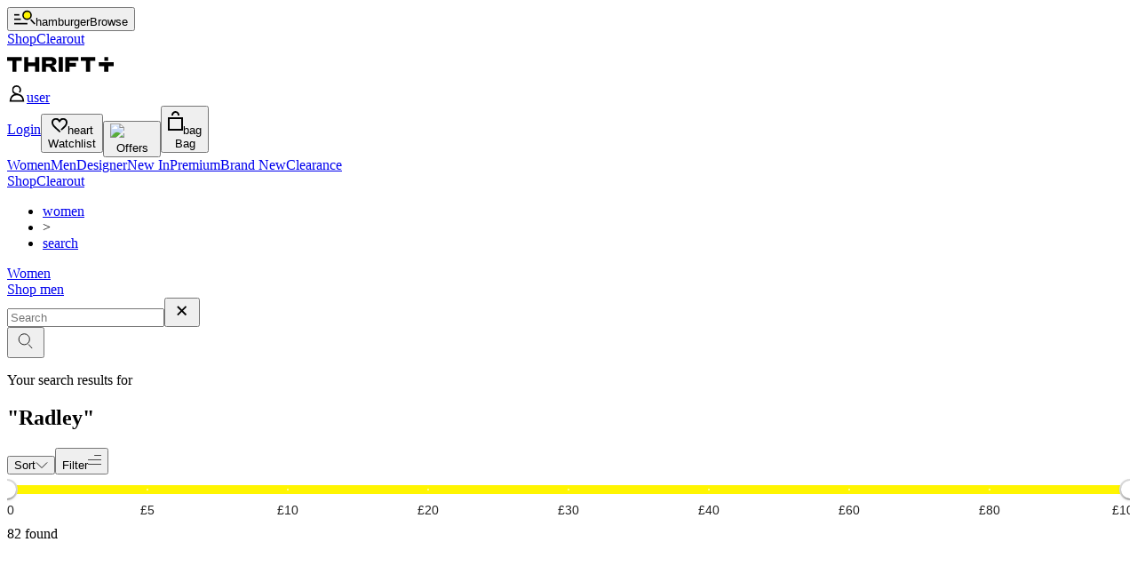

--- FILE ---
content_type: text/html; charset=utf-8
request_url: https://thrift.plus/women/search?q=Radley
body_size: 45901
content:
<!DOCTYPE html><html><head><meta charSet="utf-8"/><meta name="twitter:card" content="summary_large_image"/><meta property="og:type" content="website"/><meta property="og:image" content="https://a.storyblok.com/f/177537/1200x628/69fc75f5da/social-share.png"/><meta property="og:image:width" content="1200"/><meta property="og:image:height" content="628"/><meta property="og:site_name" content="Thrift+"/><title>Search: Radley - Thrift+</title><meta name="robots" content="index,follow"/><meta name="googlebot" content="index,follow"/><meta name="description" content="Search for Radley at Thrift+. The seamless secondhand fashion marketplace on a mission to end fashion waste. Shop womenswear and sell preloved clothes"/><meta property="og:title" content="Search: Radley - Thrift+"/><meta property="og:description" content="Search for Radley at Thrift+. The seamless secondhand fashion marketplace on a mission to end fashion waste. Shop womenswear and sell preloved clothes"/><meta name="viewport" content="width=device-width, initial-scale=1, maximum-scale=1"/><meta name="next-head-count" content="14"/><link data-next-font="" rel="preconnect" href="/" crossorigin="anonymous"/><link rel="preload" href="/_next/static/css/89d18885610eac7b.css" as="style"/><link rel="stylesheet" href="/_next/static/css/89d18885610eac7b.css" data-n-g=""/><noscript data-n-css=""></noscript><script defer="" nomodule="" src="/_next/static/chunks/polyfills-42372ed130431b0a.js"></script><script src="/_next/static/chunks/webpack-3a5bd743a79b8ec8.js" defer=""></script><script src="/_next/static/chunks/framework-3edb2bcb7bdb62a0.js" defer=""></script><script src="/_next/static/chunks/main-5f92b72f16ea5523.js" defer=""></script><script src="/_next/static/chunks/pages/_app-a95a9706fe0edb71.js" defer=""></script><script src="/_next/static/chunks/5260-93031de059357a2c.js" defer=""></script><script src="/_next/static/chunks/4510-ed4450a434871741.js" defer=""></script><script src="/_next/static/chunks/2626-6b9c943232ff0c21.js" defer=""></script><script src="/_next/static/chunks/pages/women/search-d02113d47c057f6b.js" defer=""></script><script src="/_next/static/jRtBxvhVlsqoMrhV35NTo/_buildManifest.js" defer=""></script><script src="/_next/static/jRtBxvhVlsqoMrhV35NTo/_ssgManifest.js" defer=""></script></head><body><div id="__next"><div style="overflow:hidden"><script type="text/javascript" src="//widget.trustpilot.com/bootstrap/v5/tp.widget.bootstrap.min.js" async=""></script><nav class="styles_Header__9i1_6"><section></section><div class="Container"><div class="styles_HeaderContainer__cDmmk Section"><div class="styles_HeaderLeft__fJ9_6"><button class="styles_HeaderLink__dwJyl"><span class="styles_HeaderLinkIcon__zua6z"><svg width="24" height="18" viewBox="0 0 29 20" fill="none" xmlns="http://www.w3.org/2000/svg"><line y1="18" x2="18" y2="18" stroke="black" stroke-width="2"></line><line y1="12" x2="9" y2="12" stroke="black" stroke-width="2"></line><line y1="6" x2="7" y2="6" stroke="black" stroke-width="2"></line><path d="M22.5 12.5L28 18.5" stroke="black" stroke-width="2"></path><circle cx="17.5" cy="6.5" r="5.5" fill="#FFF501" stroke="black" stroke-width="2"></circle></svg><span class="sr-only">hamburger</span></span><span class="body-14-bold hidden md:inline-block">Browse</span></button><div class="hidden md:flex"><a class="styles_HeaderLink__dwJyl px-4 styles_ActiveTab__X2Mpa" href="/women"><span class="body-14-bold">Shop</span></a><a class="styles_HeaderLink__dwJyl px-4 false" href="/clearout"><span class="body-14-bold">Clearout</span></a></div></div><div class="styles_HeaderCenter__XferT"><a class="inline-block m-0" href="/women"><svg width="120" height="39.072463768115945" viewBox="0 0 811 113" version="1.1" xmlns="http://www.w3.org/2000/svg"><g id="Page-1" stroke="none" stroke-width="1" fill="none" fill-rule="evenodd"><g id="Thrift+_Logo_Black_RGB-(1)" transform="translate(0.470000, 0.310000)" fill="#000000" fill-rule="nonzero"><path d="M810.06,38.95 L810.06,70.55 L769.8,70.55 L769.8,112.38 L737.84,112.38 L737.84,70.55 L697.58,70.55 L697.58,38.95 L810.05,38.95 L810.06,38.95 Z M768.8,0.01 L738.85,0.01 L738.85,28.96 L768.8,28.96 L768.8,0.01 L768.8,0.01 Z" id="Shape"></path><polygon id="Path" points="-2.84217094e-14 28.35 39.75 28.35 39.75 112.37 71.28 112.37 71.28 28.35 110.86 28.35 110.86 0.01 -2.84217094e-14 0.01"></polygon><polygon id="Path" points="213.05 41.77 160.73 41.77 160.73 0.01 129.2 0.01 129.2 112.37 160.73 112.37 160.73 70.11 213.05 70.11 213.05 112.37 244.58 112.37 244.58 0.01 213.05 0.01"></polygon><path d="M344.53,67.09 L344.53,65.41 C366,62.73 374.89,52.16 374.89,34.38 C374.89,12.41 359.29,0 329.61,0 L264.04,0 L264.04,112.36 L295.57,112.36 L295.57,74.12 L308.48,74.12 C320.72,74.12 324.08,76.47 328.1,84.85 L341.52,112.35 L377.91,112.35 L363.99,84.17 C359.8,75.62 356.11,70.08 344.54,67.06 L344.53,67.09 Z M329.27,50.65 L295.56,50.65 L295.56,28.34 C295.56,28.34 329.27,28.34 329.27,28.34 C338.49,28.34 341.85,30.52 341.85,39.41 C341.85,48.97 338.5,50.65 329.27,50.65 Z" id="Shape"></path><rect id="Rectangle" x="392.19" y="0.01" width="31.53" height="112.36"></rect><polygon id="Path" points="442.16 112.37 473.69 112.37 473.69 73.3 523.36 73.3 523.36 45.12 473.69 45.12 473.69 28.35 542.61 28.35 542.61 0.01 442.16 0.01"></polygon><polygon id="Path" points="560.12 28.35 599.86 28.35 599.86 112.37 631.39 112.37 631.39 28.35 670.97 28.35 670.97 0.01 560.12 0.01"></polygon></g></g></svg></a></div><div class="styles_HeaderRight__KGnZM"><div class="flex w-full justify-between"><a class="styles_HeaderLink__dwJyl" href="/account/login"><div class="relative z-2"><span class="styles_HeaderLinkIcon__zua6z"><svg width="22" height="19" viewBox="0 0 19 22" fill="none" xmlns="http://www.w3.org/2000/svg"><path d="M1.06213 20.5H1.03288C1.17399 18.3824 1.77384 16.3937 2.92049 14.8884C4.21418 13.1901 6.28265 12 9.5 12C12.7174 12 14.7858 13.1901 16.0795 14.8884C17.2262 16.3937 17.826 18.3824 17.9671 20.5H17.9559H17.9249H17.8939H17.863H17.8321H17.8012H17.7704H17.7396H17.7089H17.6781H17.6475H17.6169H17.5863H17.5557H17.5252H17.4947H17.4643H17.4339H17.4036H17.3733H17.343H17.3128H17.2826H17.2524H17.2223H17.1922H17.1622H17.1322H17.1023H17.0724H17.0425H17.0127H16.9829H16.9532H16.9235H16.8938H16.8642H16.8346H16.8051H16.7756H16.7462H16.7168H16.6874H16.6581H16.6288H16.5996H16.5704H16.5413H16.5122H16.4831H16.4541H16.4251H16.3962H16.3673H16.3385H16.3097H16.2809H16.2522H16.2236H16.195H16.1664H16.1379H16.1094H16.0809H16.0525H16.0242H15.9959H15.9676H15.9394H15.9113H15.8831H15.8551H15.827H15.799H15.7711H15.7432H15.7154H15.6876H15.6598H15.6321H15.6045H15.5769H15.5493H15.5218H15.4943H15.4669H15.4395H15.4122H15.3849H15.3577H15.3305H15.3034H15.2763H15.2492H15.2223H15.1953H15.1684H15.1416H15.1148H15.088H15.0613H15.0347H15.0081H14.9815H14.955H14.9286H14.9022H14.8758H14.8495H14.8233H14.7971H14.771H14.7449H14.7188H14.6928H14.6669H14.641H14.6151H14.5893H14.5636H14.5379H14.5122H14.4867H14.4611H14.4356H14.4102H14.3848H14.3595H14.3342H14.309H14.2838H14.2587H14.2336H14.2086H14.1837H14.1588H14.1339H14.1091H14.0843H14.0597H14.035H14.0104H13.9859H13.9614H13.937H13.9126H13.8883H13.864H13.8398H13.8157H13.7916H13.7675H13.7435H13.7196H13.6957H13.6719H13.6481H13.6244H13.6008H13.5771H13.5536H13.5301H13.5067H13.4833H13.46H13.4367H13.4135H13.3903H13.3672H13.3442H13.3212H13.2983H13.2754H13.2526H13.2299H13.2072H13.1845H13.1619H13.1394H13.117H13.0946H13.0722H13.0499H13.0277H13.0055H12.9834H12.9613H12.9393H12.9174H12.8955H12.8737H12.8519H12.8302H12.8086H12.787H12.7655H12.744H12.7226H12.7013H12.68H12.6588H12.6376H12.6165H12.5954H12.5745H12.5535H12.5327H12.5119H12.4911H12.4705H12.4499H12.4293H12.4088H12.3884H12.368H12.3477H12.3275H12.3073H12.2872H12.2671H12.2471H12.2272H12.2073H12.1875H12.1678H12.1481H12.1285H12.1089H12.0894H12.07H12.0506H12.0313H12.0121H11.9929H11.9738H11.9548H11.9358H11.9169H11.898H11.8792H11.8605H11.8418H11.8233H11.8047H11.7863H11.7679H11.7495H11.7313H11.7131H11.6949H11.6769H11.6589H11.6409H11.6231H11.6053H11.5875H11.5699H11.5522H11.5347H11.5172H11.4998H11.4825H11.4652H11.448H11.4309H11.4138H11.3968H11.3799H11.363H11.3462H11.3295H11.3129H11.2963H11.2797H11.2633H11.2469H11.2306H11.2143H11.1982H11.182H11.166H11.15H11.1341H11.1183H11.1025H11.0868H11.0712H11.0557H11.0402H11.0248H11.0094H10.9942H10.979H10.9638H10.9488H10.9338H10.9189H10.904H10.8892H10.8745H10.8599H10.8453H10.8308H10.8164H10.8021H10.7878H10.7736H10.7595H10.7454H10.7314H10.7175H10.7037H10.6899H10.6762H10.6626H10.649H10.6356H10.6222H10.6088H10.5956H10.5824H10.5693H10.5563H10.5433H10.5304H10.5176H10.5049H10.4922H10.4796H10.4671H10.4547H10.4423H10.43H10.4178H10.4057H10.3936H10.3816H10.3697H10.3579H10.3461H10.3344H10.3228H10.3113H10.2998H10.2884H10.2771H10.2659H10.2548H10.2437H10.2327H10.2218H10.2109H10.2002H10.1895H10.1789H10.1683H10.1579H10.1475H10.1372H10.127H10.1169H10.1068H10.0968H10.0869H10.0771H10.0673H10.0576H10.048H10.0385H10.0291H10.0197H10.0105H10.0013H9.99216H9.98312H9.97416H9.96529H9.95649H9.94777H9.93914H9.93058H9.9221H9.91371H9.9054H9.89716H9.88901H9.88094H9.87295H9.86504H9.85721H9.84946H9.8418H9.83422H9.82671H9.81929H9.81196H9.8047H9.79753H9.79044H9.78343H9.77651H9.76966H9.7629H9.75623H9.74963H9.74312H9.7367H9.73035H9.72409H9.71792H9.71182H9.70581H9.69989H9.69405H9.68829H9.68262H9.67703H9.67153H9.66611H9.66077H9.65552H9.65036H9.64528H9.64028H9.63537H9.63055H9.62581H9.62116H9.61659H9.61211H9.60772H9.60341H9.59919H9.59505H9.591H9.58704H9.58316H9.57937H9.57567H9.57205H9.56852H9.56508H9.56172H9.55846H9.55528H9.55219H9.54918H9.54626H9.54344H9.5407H9.53804H9.53548H9.533H9.53062H9.52832H9.52611H9.52399H9.52196H9.52001H9.51816H9.5164H9.51472H9.51314H9.51164H9.51024H9.50892H9.5077H9.50656H9.50551H9.50456H9.50369H9.50292H9.50224H9.50164H9.50114H9.50073H9.50041H9.50018H9.50005L9.5 21.5L9.49996 20.5H9.49984H9.49964H9.49936H9.499H9.49856H9.49804H9.49744H9.49676H9.496H9.49516H9.49425H9.49325H9.49217H9.49101H9.48978H9.48846H9.48707H9.48559H9.48404H9.4824H9.48069H9.4789H9.47703H9.47508H9.47305H9.47095H9.46876H9.4665H9.46415H9.46173H9.45923H9.45665H9.45399H9.45125H9.44844H9.44554H9.44257H9.43952H9.43639H9.43318H9.4299H9.42653H9.42309H9.41957H9.41597H9.41229H9.40854H9.40471H9.4008H9.39681H9.39274H9.3886H9.38437H9.38008H9.3757H9.37124H9.36671H9.3621H9.35741H9.35265H9.34781H9.34289H9.33789H9.33282H9.32767H9.32244H9.31713H9.31175H9.30629H9.30075H9.29514H9.28945H9.28368H9.27784H9.27192H9.26592H9.25984H9.25369H9.24747H9.24116H9.23478H9.22833H9.22179H9.21518H9.2085H9.20174H9.1949H9.18798H9.18099H9.17392H9.16678H9.15956H9.15227H9.1449H9.13745H9.12993H9.12233H9.11466H9.10691H9.09908H9.09118H9.08321H9.07515H9.06703H9.05882H9.05055H9.04219H9.03376H9.02526H9.01668H9.00803H8.9993H8.99049H8.98161H8.97266H8.96363H8.95452H8.94535H8.93609H8.92676H8.91736H8.90788H8.89833H8.8887H8.879H8.86923H8.85938H8.84945H8.83945H8.82938H8.81923H8.80901H8.79871H8.78834H8.7779H8.76738H8.75679H8.74612H8.73538H8.72457H8.71368H8.70272H8.69168H8.68057H8.66939H8.65813H8.6468H8.6354H8.62392H8.61237H8.60075H8.58905H8.57728H8.56544H8.55352H8.54153H8.52947H8.51734H8.50513H8.49285H8.48049H8.46806H8.45556H8.44299H8.43034H8.41763H8.40483H8.39197H8.37903H8.36603H8.35295H8.33979H8.32656H8.31327H8.2999H8.28645H8.27294H8.25935H8.24569H8.23196H8.21816H8.20428H8.19033H8.17632H8.16222H8.14806H8.13383H8.11952H8.10514H8.09069H8.07617H8.06158H8.04692H8.03218H8.01737H8.00249H7.98754H7.97252H7.95743H7.94227H7.92703H7.91173H7.89635H7.8809H7.86539H7.8498H7.83414H7.81841H7.8026H7.78673H7.77079H7.75478H7.73869H7.72254H7.70631H7.69001H7.67365H7.65721H7.6407H7.62413H7.60748H7.59076H7.57397H7.55712H7.54019H7.52319H7.50612H7.48899H7.47178H7.4545H7.43715H7.41974H7.40225H7.38469H7.36707H7.34937H7.33161H7.31377H7.29587H7.27789H7.25985H7.24174H7.22356H7.20531H7.18699H7.1686H7.15014H7.13162H7.11302H7.09436H7.07562H7.05682H7.03795H7.01901H7H6.98092H6.96178H6.94256H6.92328H6.90393H6.88451H6.86502H6.84546H6.82584H6.80614H6.78638H6.76655H6.74666H6.72669H6.70666H6.68655H6.66638H6.64615H6.62584H6.60547H6.58503H6.56452H6.54394H6.5233H6.50258H6.48181H6.46096H6.44004H6.41906H6.39801H6.3769H6.35571H6.33446H6.31314H6.29176H6.27031H6.24879H6.2272H6.20555H6.18383H6.16204H6.14019H6.11826H6.09628H6.07422H6.0521H6.02991H6.00766H5.98534H5.96295H5.9405H5.91798H5.89539H5.87274H5.85002H5.82724H5.80439H5.78147H5.75848H5.73544H5.71232H5.68914H5.66589H5.64258H5.6192H5.59575H5.57224H5.54867H5.52503H5.50132H5.47755H5.45371H5.4298H5.40584H5.3818H5.3577H5.33354H5.30931H5.28501H5.26065H5.23623H5.21173H5.18718H5.16256H5.13787H5.11312H5.08831H5.06343H5.03848H5.01347H4.9884H4.96326H4.93806H4.91279H4.88746H4.86206H4.8366H4.81107H4.78548H4.75983H4.73411H4.70833H4.68248H4.65657H4.6306H4.60456H4.57846H4.55229H4.52606H4.49977H4.47341H4.44699H4.42051H4.39396H4.36735H4.34067H4.31393H4.28713H4.26026H4.23333H4.20634H4.17929H4.15217H4.12498H4.09774H4.07043H4.04306H4.01562H3.98813H3.96057H3.93294H3.90526H3.87751H3.8497H3.82182H3.79389H3.76589H3.73783H3.7097H3.68152H3.65327H3.62496H3.59658H3.56815H3.53965H3.51109H3.48246H3.45378H3.42503H3.39622H3.36735H3.33842H3.30943H3.28037H3.25125H3.22207H3.19283H3.16353H3.13416H3.10474H3.07525H3.0457H3.01609H2.98642H2.95668H2.92689H2.89703H2.86712H2.83714H2.8071H2.777H2.74684H2.71661H2.68633H2.65598H2.62558H2.59511H2.56459H2.534H2.50335H2.47264H2.44187H2.41104H2.38015H2.3492H2.31819H2.28712H2.25599H2.2248H2.19354H2.16223H2.13086H2.09943H2.06793H2.03638H2.00477H1.9731H1.94136H1.90957H1.87772H1.84581H1.81384H1.78181H1.74972H1.71757H1.68536H1.65309H1.62076H1.58837H1.55592H1.52342H1.49085H1.45823H1.42554H1.3928H1.36H1.32714H1.29422H1.26124H1.2282H1.1951H1.16195H1.12873H1.09546H1.06213Z" stroke="black" stroke-width="2"></path><mask id="mask0_0_1" style="mask-type:alpha" maskUnits="userSpaceOnUse" x="3" y="0" width="14" height="14"><path d="M3 0H15L16 5.5L16.5 10.75L9.5 8L8.5 10L16.5 13L13.5 14L3 12V0Z" fill="#D9D9D9"></path></mask><g mask="url(#mask0_0_1)"><circle cx="9" cy="6" r="5" stroke="black" stroke-width="2"></circle></g></svg><span class="sr-only">user</span></span></div><span class="body-14-bold hidden lg:inline-block">Login</span></a><button class="styles_HeaderLink__dwJyl"><div class="relative z-2"><span class="styles_HeaderLinkIcon__zua6z"><svg width="18" height="20" viewBox="0 0 20 18" fill="none" xmlns="http://www.w3.org/2000/svg"><path d="M14.4418 0.00185394C14.4275 0.00185394 14.4142 0.00278282 14.4001 0.00278282C14.3904 0.00278282 14.3809 0.00185394 14.3712 0.00185394C12.9342 0.00185394 11.4306 0.298958 10.0007 2.13334C8.57043 0.297369 7.06631 0 5.62891 0C5.61923 0 5.60966 0.00106049 5.60004 0.00106049C5.58585 0.000928879 5.57249 0 5.55825 0C2.49343 0 0 2.13586 0 5.40821C0 9.15013 2.79667 11.585 6.03496 14.4042C6.84765 15.1117 9.99913 18 9.99913 18C9.99913 18 10.6545 17.4001 11.4442 16.6807L9.94703 15.1529L9.59441 14.8333C8.84826 14.147 8.14508 13.4968 7.4292 12.8736C4.36821 10.2087 2.09471 8.17751 2.09471 5.43102C2.09471 4.31514 2.70518 3.22854 3.66157 2.61779C3.84552 2.50022 4.04121 2.39999 4.2453 2.31989C5.33635 1.89118 6.66472 2.04185 7.57863 2.77892C7.62297 2.81466 7.66631 2.8516 7.70856 2.88947C8.13578 3.27316 8.46725 3.74953 8.75491 4.23769C8.86995 4.43284 8.97819 4.63184 9.08171 4.833L9.18468 5.03299H9.99477V5.03481H10.8154L10.9184 4.83476C11.0219 4.63356 11.1301 4.43456 11.2452 4.23941C11.5328 3.75125 11.8643 3.27488 12.2914 2.89132C12.3338 2.85332 12.3771 2.81639 12.4214 2.78064C13.3353 2.04357 14.6637 1.89304 15.7548 2.32161C15.9589 2.40171 16.1546 2.50207 16.3385 2.61951C17.295 3.2304 17.9053 4.31699 17.9053 5.43278C17.9053 8.17927 15.6319 10.2105 12.5709 12.8753C12.2705 13.1369 11.795 13.5903 11.5034 13.8664L12.9795 15.3181C13.3347 14.9979 13.7831 14.5644 13.9651 14.4059C17.2034 11.5868 20 9.15189 20 5.40997C20 2.13771 17.5066 0.00185394 14.4418 0.00185394Z" fill="#040606"></path></svg><span class="sr-only">heart</span></span><div class="styles_HeaderTooltipWrapper__ZLkwX"></div></div><span class="body-14-bold hidden lg:inline-block">Watchlist</span></button><button class="styles_HeaderLink__dwJyl"><div class="relative z-2"><img alt="offers" loading="lazy" width="25" height="25" decoding="async" data-nimg="1" class="styles_OffersLinkIcon__DbUsg" style="color:transparent;min-height:20px;min-width:30px" srcSet="/_next/static/media/Offers.8317b563.png 1x, /_next/static/media/Offers.8317b563.png 2x" src="/_next/static/media/Offers.8317b563.png"/></div><span class="body-14-bold hidden lg:inline-block">Offers</span></button><button class="styles_HeaderLink__dwJyl"><div class="relative"><span class="styles_HeaderLinkIcon__zua6z"><svg width="17px" height="29px" viewBox="0 0 17 29" version="1.1" xmlns="http://www.w3.org/2000/svg" xmlns:xlink="http://www.w3.org/1999/xlink"><title>Bag</title><defs><polygon id="path-1" points="0 0 10 0 10 4 9 8 4 8 0 8"></polygon></defs><g id="Page-1" stroke="none" stroke-width="1" fill="none" fill-rule="evenodd"><g id="Bag" transform="translate(1.000000, 0.000000)"><polygon id="Path" stroke="#000000" stroke-width="2" points="0 11 15 11 15 24 0 24"></polygon><g id="Clipped" transform="translate(3.000000, 0.000000)"><mask id="mask-2" fill="white"><use xlink:href="#path-1"></use></mask><g id="Path"></g><path d="M8,7.5556 L8,7.5705 L8,7.5855 L8,7.6004 L8,7.6153 L8,7.6302 L8,7.6451 L8,7.66 L8,7.6749 L8,7.6897 L8,7.7045 L8,7.7193 L8,7.7341 L8,7.7489 L8,7.7637 L8,7.7784 L8,7.7931 L8,7.8079 L8,7.8226 L8,7.8372 L8,7.8519 L8,7.8666 L8,7.8812 L8,7.8958 L8,7.9104 L8,7.925 L8,7.9396 L8,7.9541 L8,7.9686 L8,7.9832 L8,7.9977 L8,8.0121 L8,8.0266 L8,8.0411 L8,8.0555 L8,8.0699 L8,8.0843 L8,8.0987 L8,8.113 L8,8.1274 L8,8.1417 L8,8.156 L8,8.1703 L8,8.1846 L8,8.1989 L8,8.2131 L8,8.2273 L8,8.2415 L8,8.2557 L8,8.2699 L8,8.284 L8,8.2982 L8,8.3123 L8,8.3264 L8,8.3405 L8,8.3545 L8,8.3686 L8,8.3826 L8,8.3966 L8,8.4106 L8,8.4246 L8,8.4385 L8,8.4524 L8,8.4664 L8,8.4803 L8,8.4941 L8,8.508 L8,8.5218 L8,8.5356 L8,8.5494 L8,8.5632 L8,8.577 L8,8.5907 L8,8.6045 L8,8.6182 L8,8.6318 L8,8.6455 L8,8.6592 L8,8.6728 L8,8.6864 L8,8.7 L8,8.7136 L8,8.7271 L8,8.7406 L8,8.7541 L8,8.7676 L8,8.7811 L8,8.7945 L8,8.808 L8,8.8214 L8,8.8348 L8,8.8481 L8,8.8615 L8,8.8748 L8,8.8881 L8,8.9014 L8,8.9147 L8,8.9279 L8,8.9412 L8,8.9544 L8,8.9676 L8,8.9807 L8,8.9939 L8,9.007 L8,9.0201 L8,9.0332 L8,9.0462 L8,9.0593 L8,9.0723 L8,9.0853 L8,9.0983 L8,9.1112 L8,9.1241 L8,9.1371 L8,9.1499 L8,9.1628 L8,9.1757 L8,9.1885 L8,9.2013 L8,9.2141 L8,9.2268 L8,9.2396 L8,9.2523 L8,9.265 L8,9.2777 L8,9.2903 L8,9.3029 L8,9.3155 L8,9.3281 L8,9.3407 L8,9.3532 L8,9.3657 L8,9.3782 L8,9.3907 L8,9.4032 L8,9.4156 L8,9.428 L8,9.4404 L8,9.4527 L8,9.4651 L8,9.4774 L8,9.4897 L8,9.5019 L8,9.5142 L8,9.5264 L8,9.5386 L8,9.5508 L8,9.5629 L8,9.5751 L8,9.5872 L8,9.5993 L8,9.6113 L8,9.6233 L8,9.6354 L8,9.6473 L8,9.6593 L8,9.6713 L8,9.6832 L8,9.6951 L8,9.7069 L8,9.7188 L8,9.7306 L8,9.7424 L8,9.7542 L8,9.7659 L8,9.7776 L8,9.7893 L8,9.801 L8,9.8127 L8,9.8243 L8,9.8359 L8,9.8475 L8,9.859 L8,9.8706 L8,9.8821 L8,9.8935 L8,9.905 L8,9.9164 L8,9.9278 L8,9.9392 L8,9.9506 L8,9.9619 L8,9.9732 L8,9.9845 L8,9.9957 L8,10.007 L8,10.0182 L8,10.0293 L8,10.0405 L8,10.0516 L8,10.0627 L8,10.0738 L8,10.0849 L8,10.0959 L8,10.1069 L8,10.1178 L8,10.1288 L8,10.1397 L8,10.1506 L8,10.1615 L8,10.1723 L8,10.1831 L8,10.1939 L8,10.2047 L8,10.2154 L8,10.2261 L8,10.2368 L8,10.2475 L8,10.2581 L8,10.2687 L8,10.2793 L8,10.2898 L8,10.3004 L8,10.3109 L8,10.3213 L8,10.3318 L8,10.3422 L8,10.3526 L8,10.363 L8,10.3733 L8,10.3836 L8,10.3939 L8,10.4041 L8,10.4144 L8,10.4246 L8,10.4347 L8,10.4449 L8,10.455 L8,10.4651 L8,10.4751 L8,10.4852 L8,10.4952 L8,10.5052 L8,10.5151 L8,10.525 L8,10.5349 L8,10.5448 L8,10.5546 L8,10.5644 L8,10.5742 L8,10.584 L8,10.5937 L8,10.6034 L8,10.6131 L8,10.6227 L8,10.6323 L8,10.6419 L8,10.6514 L8,10.661 L8,10.6705 L8,10.6799 L8,10.6894 L8,10.6988 L8,10.7081 L8,10.7175 L8,10.7268 L8,10.7361 L8,10.7454 L8,10.7546 L8,10.7638 L8,10.773 L8,10.7821 L8,10.7912 L8,10.8003 L8,10.8094 L8,10.8184 L8,10.8274 L8,10.8364 L8,10.8453 L8,10.8542 L8,10.8631 L8,10.872 L8,10.8808 L8,10.8896 L8,10.8983 L8,10.907 L8,10.9157 L8,10.9244 L8,10.933 L8,10.9416 L8,10.9502 L8,10.9588 L8,10.9673 L8,10.9758 L8,10.9842 L8,10.9926 L8,11 L1,11 L1,10.9926 L1,10.9842 L1,10.9758 L1,10.9673 L1,10.9588 L1,10.9502 L1,10.9416 L1,10.933 L1,10.9244 L1,10.9157 L1,10.907 L1,10.8983 L1,10.8896 L1,10.8808 L1,10.872 L1,10.8631 L1,10.8542 L1,10.8453 L1,10.8364 L1,10.8274 L1,10.8184 L1,10.8094 L1,10.8003 L1,10.7912 L1,10.7821 L1,10.773 L1,10.7638 L1,10.7546 L1,10.7454 L1,10.7361 L1,10.7268 L1,10.7175 L1,10.7081 L1,10.6988 L1,10.6894 L1,10.6799 L1,10.6705 L1,10.661 L1,10.6514 L1,10.6419 L1,10.6323 L1,10.6227 L1,10.6131 L1,10.6034 L1,10.5937 L1,10.584 L1,10.5742 L1,10.5644 L1,10.5546 L1,10.5448 L1,10.5349 L1,10.525 L1,10.5151 L1,10.5052 L1,10.4952 L1,10.4852 L1,10.4751 L1,10.4651 L1,10.455 L1,10.4449 L1,10.4347 L1,10.4246 L1,10.4144 L1,10.4041 L1,10.3939 L1,10.3836 L1,10.3733 L1,10.363 L1,10.3526 L1,10.3422 L1,10.3318 L1,10.3213 L1,10.3109 L1,10.3004 L1,10.2898 L1,10.2793 L1,10.2687 L1,10.2581 L1,10.2475 L1,10.2368 L1,10.2261 L1,10.2154 L1,10.2047 L1,10.1939 L1,10.1831 L1,10.1723 L1,10.1615 L1,10.1506 L1,10.1397 L1,10.1288 L1,10.1178 L1,10.1069 L1,10.0959 L1,10.0849 L1,10.0738 L1,10.0627 L1,10.0516 L1,10.0405 L1,10.0293 L1,10.0182 L1,10.007 L1,9.9957 L1,9.9845 L1,9.9732 L1,9.9619 L1,9.9506 L1,9.9392 L1,9.9278 L1,9.9164 L1,9.905 L1,9.8935 L1,9.8821 L1,9.8706 L1,9.859 L1,9.8475 L1,9.8359 L1,9.8243 L1,9.8127 L1,9.801 L1,9.7893 L1,9.7776 L1,9.7659 L1,9.7542 L1,9.7424 L1,9.7306 L1,9.7188 L1,9.7069 L1,9.6951 L1,9.6832 L1,9.6713 L1,9.6593 L1,9.6473 L1,9.6354 L1,9.6233 L1,9.6113 L1,9.5993 L1,9.5872 L1,9.5751 L1,9.5629 L1,9.5508 L1,9.5386 L1,9.5264 L1,9.5142 L1,9.5019 L1,9.4897 L1,9.4774 L1,9.4651 L1,9.4527 L1,9.4404 L1,9.428 L1,9.4156 L1,9.4032 L1,9.3907 L1,9.3782 L1,9.3657 L1,9.3532 L1,9.3407 L1,9.3281 L1,9.3155 L1,9.3029 L1,9.2903 L1,9.2777 L1,9.265 L1,9.2523 L1,9.2396 L1,9.2268 L1,9.2141 L1,9.2013 L1,9.1885 L1,9.1757 L1,9.1628 L1,9.1499 L1,9.1371 L1,9.1241 L1,9.1112 L1,9.0983 L1,9.0853 L1,9.0723 L1,9.0593 L1,9.0462 L1,9.0332 L1,9.0201 L1,9.007 L1,8.9939 L1,8.9807 L1,8.9676 L1,8.9544 L1,8.9412 L1,8.9279 L1,8.9147 L1,8.9014 L1,8.8881 L1,8.8748 L1,8.8615 L1,8.8481 L1,8.8348 L1,8.8214 L1,8.808 L1,8.7945 L1,8.7811 L1,8.7676 L1,8.7541 L1,8.7406 L1,8.7271 L1,8.7136 L1,8.7 L1,8.6864 L1,8.6728 L1,8.6592 L1,8.6455 L1,8.6318 L1,8.6182 L1,8.6045 L1,8.5907 L1,8.577 L1,8.5632 L1,8.5494 L1,8.5356 L1,8.5218 L1,8.508 L1,8.4941 L1,8.4803 L1,8.4664 L1,8.4524 L1,8.4385 L1,8.4246 L1,8.4106 L1,8.3966 L1,8.3826 L1,8.3686 L1,8.3545 L1,8.3405 L1,8.3264 L1,8.3123 L1,8.2982 L1,8.284 L1,8.2699 L1,8.2557 L1,8.2415 L1,8.2273 L1,8.2131 L1,8.1989 L1,8.1846 L1,8.1703 L1,8.156 L1,8.1417 L1,8.1274 L1,8.113 L1,8.0987 L1,8.0843 L1,8.0699 L1,8.0555 L1,8.0411 L1,8.0266 L1,8.0121 L1,7.9977 L1,7.9832 L1,7.9686 L1,7.9541 L1,7.9396 L1,7.925 L1,7.9104 L1,7.8958 L1,7.8812 L1,7.8666 L1,7.8519 L1,7.8372 L1,7.8226 L1,7.8079 L1,7.7931 L1,7.7784 L1,7.7637 L1,7.7489 L1,7.7341 L1,7.7193 L1,7.7045 L1,7.6897 L1,7.6749 L1,7.66 L1,7.6451 L1,7.6302 L1,7.6153 L1,7.6004 L1,7.5855 L1,7.5705 L1,7.5556 C1,5.581 2.7834,4 4.5,4 C6.2166,4 8,5.581 8,7.5556 Z" id="Path" stroke="#000000" stroke-width="2" mask="url(#mask-2)"></path></g></g></g></svg><span class="sr-only">bag</span></span><div class="styles_HeaderTooltipWrapper__ZLkwX"></div></div><span class="body-14-bold hidden lg:inline-block">Bag</span></button></div></div></div></div></nav><div><nav class="styles_CategoriesHeader__fzRsB"><div class="Container"><div class="Section"><div class="flex justify-between"><div class="styles_Categories__eUSPV"><a class="styles_Category__VjQef" href="/women">Women</a><a class="styles_Category__VjQef" href="/men">Men</a><a class="styles_Category__VjQef" href="/designer-store">Designer</a><a class="styles_Category__VjQef" href="https://thrift.plus/women/all">New In</a><a class="styles_Category__VjQef" href="/women/premium">Premium</a><a class="styles_Category__VjQef" href="/brand-new">Brand New</a><a class="styles_Category__VjQef" href="https://thrift.plus/women/clearance">Clearance</a></div></div></div></div></nav></div><div class="styles_SecondHeaderContainer__73wNJ"><a class="styles_MobileHeaderLink__iN6X_ body-18-bold styles_ActiveTab__X2Mpa" href="/women">Shop</a><a class="styles_MobileHeaderLink__iN6X_ body-18-bold bg-brandYellow" href="/clearout">Clearout</a></div><div class="min-h-screen"><ul class="styles_container___Oc9m Section"><li class="styles_item__9aIO6"><a class="underline styles_itemLink__Z7Oow" href="/women">women</a></li><li class="styles_spacer__tujNZ">&gt;</li><li class="styles_item__9aIO6"><a class="styles_itemLink__Z7Oow" href="/women/search?q=Radley">search</a></li></ul><section class="styles_container__DUtGT Section styles_enableResponsive__Nqx6d"><a class="display-18-caps border-none styles_label__Yjg8U" href="/women">Women</a><div class="styles_toggle__Ya_jg"><a class="body-14-bold border-b-2 border-brandYellow  styles_toggleLink__RmDgb" href="/men">Shop <!-- -->men</a></div><section class="styles_searchContainer__wfCML"><div class="styles_container__4LcZc" role="combobox" aria-expanded="false" aria-haspopup="listbox" aria-labelledby="autocomplete-1-label"><form class="styles_form__xbPot" action="" novalidate="" role="search"><div class="styles_inputWrapper__o5kkb"><input class="styles_input__Zhq_m" aria-autocomplete="both" aria-labelledby="autocomplete-1-label" id="autocomplete-1-input" autoComplete="off" autoCorrect="off" autoCapitalize="off" enterKeyHint="search" spellcheck="false" placeholder="Search" maxLength="512" type="search" value=""/><button class="styles_clear__1fQx7" type="reset" title="Clear"><svg width="24" height="24" class="circle-icon" viewBox="0 0 25 25" fill="none" xmlns="http://www.w3.org/2000/svg"><circle cx="12.1777" cy="12.1777" r="12" transform="rotate(180 12.1777 12.1777)" fill="transparent"></circle><line x1="7.22795" y1="17.1275" x2="17.1274" y2="7.22799" stroke="currentColor" stroke-width="2"></line><line x1="17.1274" y1="17.1275" x2="7.22787" y2="7.22796" stroke="currentColor" stroke-width="2"></line></svg></button><div class="styles_suggestionWrapper__Stk1s"></div></div><button class="styles_search__QBRmD" type="submit" title="Submit"><svg width="26" height="26" viewBox="-5 -5 29 30" fill="none" xmlns="http://www.w3.org/2000/svg"><path d="M13 13.9998L17.7917 19.2914" stroke="currentColor"></path><circle cx="7.5" cy="7.5" r="7" fill="transparent" stroke="currentColor"></circle></svg></button></form></div></section></section><section class="Section"><div class="text-center my-6"><p class="body-14 mb-2">Your search results for</p><h2 class="body-20-bold text-center">&quot;<!-- -->Radley<!-- -->&quot;</h2></div><div class="Section relative z-10 flex justify-center gap-4"><button type="button" id="radix-:Rl2eam:" aria-haspopup="menu" aria-expanded="false" data-state="closed" class="body-12-bold-caps styles_dropdownButton__EE8zE">Sort<svg width="14" height="9" viewBox="0 0 16 9" fill="none" xmlns="http://www.w3.org/2000/svg"><path d="M1 1L8 8L15 1" stroke="#000"></path></svg></button><button class="body-12-bold-caps styles_button__PZDtn">Filter<span class="flex items-center"><svg width="15" height="21" viewBox="0 0 21 15" fill="none" xmlns="http://www.w3.org/2000/svg"><line y1="14.5" x2="21" y2="14.5" stroke="black"></line><line y1="7.5" x2="21" y2="7.5" stroke="black"></line><line x1="10" y1="0.5" x2="21" y2="0.5" stroke="black"></line></svg></span></button></div><div class="Section z-10 flex justify-center items-center"><div class="w-full md:w-1/2"><div class="p-8"><style data-emotion="css 1kpaz3g">.css-1kpaz3g{border-radius:12px;box-sizing:content-box;display:inline-block;position:relative;cursor:pointer;touch-action:none;-webkit-tap-highlight-color:transparent;color:#1976d2;height:4px;width:100%;padding:13px 0;margin-bottom:20px;color:#FFF501;height:8px;}@media print{.css-1kpaz3g{-webkit-print-color-adjust:exact;color-adjust:exact;}}.css-1kpaz3g.Mui-disabled{pointer-events:none;cursor:default;color:#bdbdbd;}.css-1kpaz3g.MuiSlider-dragging .MuiSlider-thumb,.css-1kpaz3g.MuiSlider-dragging .MuiSlider-track{-webkit-transition:none;transition:none;}@media (pointer: coarse){.css-1kpaz3g{padding:20px 0;}}.css-1kpaz3g .MuiSlider-thumb{color:white;border-radius:50%;border:2px solid #DDDDDD;width:24px;height:24px;}.css-1kpaz3g .MuiSlider-rail{color:#DDD7DC;}</style><span class="MuiSlider-root MuiSlider-marked MuiSlider-colorPrimary MuiSlider-sizeMedium css-1kpaz3g"><style data-emotion="css 3ndvyc">.css-3ndvyc{display:block;position:absolute;border-radius:inherit;background-color:currentColor;opacity:0.38;width:100%;height:inherit;top:50%;-webkit-transform:translateY(-50%);-moz-transform:translateY(-50%);-ms-transform:translateY(-50%);transform:translateY(-50%);}</style><span class="MuiSlider-rail css-3ndvyc"></span><style data-emotion="css 10opxo5">.css-10opxo5{display:block;position:absolute;border-radius:inherit;border:1px solid currentColor;background-color:currentColor;-webkit-transition:left 150ms cubic-bezier(0.4, 0, 0.2, 1) 0ms,width 150ms cubic-bezier(0.4, 0, 0.2, 1) 0ms,bottom 150ms cubic-bezier(0.4, 0, 0.2, 1) 0ms,height 150ms cubic-bezier(0.4, 0, 0.2, 1) 0ms;transition:left 150ms cubic-bezier(0.4, 0, 0.2, 1) 0ms,width 150ms cubic-bezier(0.4, 0, 0.2, 1) 0ms,bottom 150ms cubic-bezier(0.4, 0, 0.2, 1) 0ms,height 150ms cubic-bezier(0.4, 0, 0.2, 1) 0ms;height:inherit;top:50%;-webkit-transform:translateY(-50%);-moz-transform:translateY(-50%);-ms-transform:translateY(-50%);transform:translateY(-50%);}</style><span style="left:0%;width:100%" class="MuiSlider-track css-10opxo5"></span><style data-emotion="css 1osy2b3">.css-1osy2b3{position:absolute;width:2px;height:2px;border-radius:1px;background-color:currentColor;top:50%;-webkit-transform:translate(-1px, -50%);-moz-transform:translate(-1px, -50%);-ms-transform:translate(-1px, -50%);transform:translate(-1px, -50%);background-color:#fff;opacity:0.8;}</style><span data-index="0" class="MuiSlider-mark MuiSlider-markActive css-1osy2b3" style="left:0%"></span><style data-emotion="css goitey">.css-goitey{font-family:"Roboto","Helvetica","Arial",sans-serif;font-weight:400;font-size:0.875rem;line-height:1.43;letter-spacing:0.01071em;color:rgba(0, 0, 0, 0.6);position:absolute;white-space:nowrap;top:30px;-webkit-transform:translateX(-50%);-moz-transform:translateX(-50%);-ms-transform:translateX(-50%);transform:translateX(-50%);color:rgba(0, 0, 0, 0.87);}@media (pointer: coarse){.css-goitey{top:40px;}}</style><span aria-hidden="true" data-index="0" class="MuiSlider-markLabel MuiSlider-markLabel MuiSlider-markLabelActive css-goitey" style="left:0%">£0</span><span data-index="1" class="MuiSlider-mark MuiSlider-markActive css-1osy2b3" style="left:12.5%"></span><span aria-hidden="true" data-index="1" class="MuiSlider-markLabel MuiSlider-markLabel MuiSlider-markLabelActive css-goitey" style="left:12.5%">£5</span><span data-index="2" class="MuiSlider-mark MuiSlider-markActive css-1osy2b3" style="left:25%"></span><span aria-hidden="true" data-index="2" class="MuiSlider-markLabel MuiSlider-markLabel MuiSlider-markLabelActive css-goitey" style="left:25%">£10</span><span data-index="3" class="MuiSlider-mark MuiSlider-markActive css-1osy2b3" style="left:37.5%"></span><span aria-hidden="true" data-index="3" class="MuiSlider-markLabel MuiSlider-markLabel MuiSlider-markLabelActive css-goitey" style="left:37.5%">£20</span><span data-index="4" class="MuiSlider-mark MuiSlider-markActive css-1osy2b3" style="left:50%"></span><span aria-hidden="true" data-index="4" class="MuiSlider-markLabel MuiSlider-markLabel MuiSlider-markLabelActive css-goitey" style="left:50%">£30</span><span data-index="5" class="MuiSlider-mark MuiSlider-markActive css-1osy2b3" style="left:62.5%"></span><span aria-hidden="true" data-index="5" class="MuiSlider-markLabel MuiSlider-markLabel MuiSlider-markLabelActive css-goitey" style="left:62.5%">£40</span><span data-index="6" class="MuiSlider-mark MuiSlider-markActive css-1osy2b3" style="left:75%"></span><span aria-hidden="true" data-index="6" class="MuiSlider-markLabel MuiSlider-markLabel MuiSlider-markLabelActive css-goitey" style="left:75%">£60</span><span data-index="7" class="MuiSlider-mark MuiSlider-markActive css-1osy2b3" style="left:87.5%"></span><span aria-hidden="true" data-index="7" class="MuiSlider-markLabel MuiSlider-markLabel MuiSlider-markLabelActive css-goitey" style="left:87.5%">£80</span><span data-index="8" class="MuiSlider-mark MuiSlider-markActive css-1osy2b3" style="left:100%"></span><span aria-hidden="true" data-index="8" class="MuiSlider-markLabel MuiSlider-markLabel MuiSlider-markLabelActive css-goitey" style="left:100%">£100+</span><style data-emotion="css 5s1qf1">.css-5s1qf1{position:absolute;width:20px;height:20px;box-sizing:border-box;border-radius:50%;outline:0;background-color:currentColor;display:-webkit-box;display:-webkit-flex;display:-ms-flexbox;display:flex;-webkit-align-items:center;-webkit-box-align:center;-ms-flex-align:center;align-items:center;-webkit-box-pack:center;-ms-flex-pack:center;-webkit-justify-content:center;justify-content:center;-webkit-transition:box-shadow 150ms cubic-bezier(0.4, 0, 0.2, 1) 0ms,left 150ms cubic-bezier(0.4, 0, 0.2, 1) 0ms,bottom 150ms cubic-bezier(0.4, 0, 0.2, 1) 0ms;transition:box-shadow 150ms cubic-bezier(0.4, 0, 0.2, 1) 0ms,left 150ms cubic-bezier(0.4, 0, 0.2, 1) 0ms,bottom 150ms cubic-bezier(0.4, 0, 0.2, 1) 0ms;top:50%;-webkit-transform:translate(-50%, -50%);-moz-transform:translate(-50%, -50%);-ms-transform:translate(-50%, -50%);transform:translate(-50%, -50%);}.css-5s1qf1::before{position:absolute;content:"";border-radius:inherit;width:100%;height:100%;box-shadow:0px 3px 1px -2px rgba(0,0,0,0.2),0px 2px 2px 0px rgba(0,0,0,0.14),0px 1px 5px 0px rgba(0,0,0,0.12);}.css-5s1qf1::after{position:absolute;content:"";border-radius:50%;width:42px;height:42px;top:50%;left:50%;-webkit-transform:translate(-50%, -50%);-moz-transform:translate(-50%, -50%);-ms-transform:translate(-50%, -50%);transform:translate(-50%, -50%);}.css-5s1qf1.Mui-disabled:hover{box-shadow:none;}.css-5s1qf1:hover,.css-5s1qf1.Mui-focusVisible{box-shadow:0px 0px 0px 8px rgba(25, 118, 210, 0.16);}@media (hover: none){.css-5s1qf1:hover,.css-5s1qf1.Mui-focusVisible{box-shadow:none;}}.css-5s1qf1.Mui-active{box-shadow:0px 0px 0px 14px rgba(25, 118, 210, 0.16);}</style><span data-index="0" class="MuiSlider-thumb MuiSlider-thumbSizeMedium MuiSlider-thumbColorPrimary MuiSlider-thumb MuiSlider-thumbSizeMedium MuiSlider-thumbColorPrimary css-5s1qf1" style="left:0%"><input data-index="0" aria-label="Price range" aria-valuenow="0" aria-orientation="horizontal" aria-valuemax="8" aria-valuemin="0" type="range" min="0" max="8" step="any" style="border:0;clip:rect(0 0 0 0);height:100%;margin:-1px;overflow:hidden;padding:0;position:absolute;white-space:nowrap;width:100%;direction:ltr" value="0"/></span><span data-index="1" class="MuiSlider-thumb MuiSlider-thumbSizeMedium MuiSlider-thumbColorPrimary MuiSlider-thumb MuiSlider-thumbSizeMedium MuiSlider-thumbColorPrimary css-5s1qf1" style="left:100%"><input data-index="1" aria-label="Price range" aria-valuenow="8" aria-orientation="horizontal" aria-valuemax="8" aria-valuemin="0" type="range" min="0" max="8" step="any" style="border:0;clip:rect(0 0 0 0);height:100%;margin:-1px;overflow:hidden;padding:0;position:absolute;white-space:nowrap;width:100%;direction:ltr" value="8"/></span></span></div></div></div><div class="styles_container___Cj33"><div class="styles_count__QAkzP">82<!-- --> found</div><ol class="styles_list__f788E"><div class="styles_card__NF8zL"><div><div><div style="width:100%;height:100%;aspect-ratio:0.75" class="bg-gray-300 overflow-hidden "><div class="h-full bg-gradient-to-r from-transparent via-gray-200 to-transparent -translate-x-full animate-[shimmer_2s_infinite] overflow-hidden rounded-sm"></div></div><div style="width:100%;height:4.5rem" class="bg-gray-300 overflow-hidden "><div class="h-full bg-gradient-to-r from-transparent via-gray-200 to-transparent -translate-x-full animate-[shimmer_2s_infinite] overflow-hidden rounded-sm"></div></div></div></div></div><div class="styles_card__NF8zL"><div><div><div style="width:100%;height:100%;aspect-ratio:0.75" class="bg-gray-300 overflow-hidden "><div class="h-full bg-gradient-to-r from-transparent via-gray-200 to-transparent -translate-x-full animate-[shimmer_2s_infinite] overflow-hidden rounded-sm"></div></div><div style="width:100%;height:4.5rem" class="bg-gray-300 overflow-hidden "><div class="h-full bg-gradient-to-r from-transparent via-gray-200 to-transparent -translate-x-full animate-[shimmer_2s_infinite] overflow-hidden rounded-sm"></div></div></div></div></div><div class="styles_card__NF8zL"><div><div><div style="width:100%;height:100%;aspect-ratio:0.75" class="bg-gray-300 overflow-hidden "><div class="h-full bg-gradient-to-r from-transparent via-gray-200 to-transparent -translate-x-full animate-[shimmer_2s_infinite] overflow-hidden rounded-sm"></div></div><div style="width:100%;height:4.5rem" class="bg-gray-300 overflow-hidden "><div class="h-full bg-gradient-to-r from-transparent via-gray-200 to-transparent -translate-x-full animate-[shimmer_2s_infinite] overflow-hidden rounded-sm"></div></div></div></div></div><div class="styles_card__NF8zL"><div><div><div style="width:100%;height:100%;aspect-ratio:0.75" class="bg-gray-300 overflow-hidden "><div class="h-full bg-gradient-to-r from-transparent via-gray-200 to-transparent -translate-x-full animate-[shimmer_2s_infinite] overflow-hidden rounded-sm"></div></div><div style="width:100%;height:4.5rem" class="bg-gray-300 overflow-hidden "><div class="h-full bg-gradient-to-r from-transparent via-gray-200 to-transparent -translate-x-full animate-[shimmer_2s_infinite] overflow-hidden rounded-sm"></div></div></div></div></div><div class="styles_card__NF8zL"><div><div><div style="width:100%;height:100%;aspect-ratio:0.75" class="bg-gray-300 overflow-hidden "><div class="h-full bg-gradient-to-r from-transparent via-gray-200 to-transparent -translate-x-full animate-[shimmer_2s_infinite] overflow-hidden rounded-sm"></div></div><div style="width:100%;height:4.5rem" class="bg-gray-300 overflow-hidden "><div class="h-full bg-gradient-to-r from-transparent via-gray-200 to-transparent -translate-x-full animate-[shimmer_2s_infinite] overflow-hidden rounded-sm"></div></div></div></div></div><div class="styles_card__NF8zL"><div><div><div style="width:100%;height:100%;aspect-ratio:0.75" class="bg-gray-300 overflow-hidden "><div class="h-full bg-gradient-to-r from-transparent via-gray-200 to-transparent -translate-x-full animate-[shimmer_2s_infinite] overflow-hidden rounded-sm"></div></div><div style="width:100%;height:4.5rem" class="bg-gray-300 overflow-hidden "><div class="h-full bg-gradient-to-r from-transparent via-gray-200 to-transparent -translate-x-full animate-[shimmer_2s_infinite] overflow-hidden rounded-sm"></div></div></div></div></div><div class="styles_card__NF8zL"><div><div><div style="width:100%;height:100%;aspect-ratio:0.75" class="bg-gray-300 overflow-hidden "><div class="h-full bg-gradient-to-r from-transparent via-gray-200 to-transparent -translate-x-full animate-[shimmer_2s_infinite] overflow-hidden rounded-sm"></div></div><div style="width:100%;height:4.5rem" class="bg-gray-300 overflow-hidden "><div class="h-full bg-gradient-to-r from-transparent via-gray-200 to-transparent -translate-x-full animate-[shimmer_2s_infinite] overflow-hidden rounded-sm"></div></div></div></div></div><div class="styles_card__NF8zL"><div><div><div style="width:100%;height:100%;aspect-ratio:0.75" class="bg-gray-300 overflow-hidden "><div class="h-full bg-gradient-to-r from-transparent via-gray-200 to-transparent -translate-x-full animate-[shimmer_2s_infinite] overflow-hidden rounded-sm"></div></div><div style="width:100%;height:4.5rem" class="bg-gray-300 overflow-hidden "><div class="h-full bg-gradient-to-r from-transparent via-gray-200 to-transparent -translate-x-full animate-[shimmer_2s_infinite] overflow-hidden rounded-sm"></div></div></div></div></div><div class="styles_card__NF8zL"><div><div><div style="width:100%;height:100%;aspect-ratio:0.75" class="bg-gray-300 overflow-hidden "><div class="h-full bg-gradient-to-r from-transparent via-gray-200 to-transparent -translate-x-full animate-[shimmer_2s_infinite] overflow-hidden rounded-sm"></div></div><div style="width:100%;height:4.5rem" class="bg-gray-300 overflow-hidden "><div class="h-full bg-gradient-to-r from-transparent via-gray-200 to-transparent -translate-x-full animate-[shimmer_2s_infinite] overflow-hidden rounded-sm"></div></div></div></div></div><div class="styles_card__NF8zL"><div><div><div style="width:100%;height:100%;aspect-ratio:0.75" class="bg-gray-300 overflow-hidden "><div class="h-full bg-gradient-to-r from-transparent via-gray-200 to-transparent -translate-x-full animate-[shimmer_2s_infinite] overflow-hidden rounded-sm"></div></div><div style="width:100%;height:4.5rem" class="bg-gray-300 overflow-hidden "><div class="h-full bg-gradient-to-r from-transparent via-gray-200 to-transparent -translate-x-full animate-[shimmer_2s_infinite] overflow-hidden rounded-sm"></div></div></div></div></div><div class="styles_card__NF8zL"><div><div><div style="width:100%;height:100%;aspect-ratio:0.75" class="bg-gray-300 overflow-hidden "><div class="h-full bg-gradient-to-r from-transparent via-gray-200 to-transparent -translate-x-full animate-[shimmer_2s_infinite] overflow-hidden rounded-sm"></div></div><div style="width:100%;height:4.5rem" class="bg-gray-300 overflow-hidden "><div class="h-full bg-gradient-to-r from-transparent via-gray-200 to-transparent -translate-x-full animate-[shimmer_2s_infinite] overflow-hidden rounded-sm"></div></div></div></div></div><div class="styles_card__NF8zL"><div><div><div style="width:100%;height:100%;aspect-ratio:0.75" class="bg-gray-300 overflow-hidden "><div class="h-full bg-gradient-to-r from-transparent via-gray-200 to-transparent -translate-x-full animate-[shimmer_2s_infinite] overflow-hidden rounded-sm"></div></div><div style="width:100%;height:4.5rem" class="bg-gray-300 overflow-hidden "><div class="h-full bg-gradient-to-r from-transparent via-gray-200 to-transparent -translate-x-full animate-[shimmer_2s_infinite] overflow-hidden rounded-sm"></div></div></div></div></div><div class="styles_card__NF8zL"><div><div><div style="width:100%;height:100%;aspect-ratio:0.75" class="bg-gray-300 overflow-hidden "><div class="h-full bg-gradient-to-r from-transparent via-gray-200 to-transparent -translate-x-full animate-[shimmer_2s_infinite] overflow-hidden rounded-sm"></div></div><div style="width:100%;height:4.5rem" class="bg-gray-300 overflow-hidden "><div class="h-full bg-gradient-to-r from-transparent via-gray-200 to-transparent -translate-x-full animate-[shimmer_2s_infinite] overflow-hidden rounded-sm"></div></div></div></div></div><div class="styles_card__NF8zL"><div><div><div style="width:100%;height:100%;aspect-ratio:0.75" class="bg-gray-300 overflow-hidden "><div class="h-full bg-gradient-to-r from-transparent via-gray-200 to-transparent -translate-x-full animate-[shimmer_2s_infinite] overflow-hidden rounded-sm"></div></div><div style="width:100%;height:4.5rem" class="bg-gray-300 overflow-hidden "><div class="h-full bg-gradient-to-r from-transparent via-gray-200 to-transparent -translate-x-full animate-[shimmer_2s_infinite] overflow-hidden rounded-sm"></div></div></div></div></div><div class="styles_card__NF8zL"><div><div><div style="width:100%;height:100%;aspect-ratio:0.75" class="bg-gray-300 overflow-hidden "><div class="h-full bg-gradient-to-r from-transparent via-gray-200 to-transparent -translate-x-full animate-[shimmer_2s_infinite] overflow-hidden rounded-sm"></div></div><div style="width:100%;height:4.5rem" class="bg-gray-300 overflow-hidden "><div class="h-full bg-gradient-to-r from-transparent via-gray-200 to-transparent -translate-x-full animate-[shimmer_2s_infinite] overflow-hidden rounded-sm"></div></div></div></div></div><div class="styles_card__NF8zL"><div><div><div style="width:100%;height:100%;aspect-ratio:0.75" class="bg-gray-300 overflow-hidden "><div class="h-full bg-gradient-to-r from-transparent via-gray-200 to-transparent -translate-x-full animate-[shimmer_2s_infinite] overflow-hidden rounded-sm"></div></div><div style="width:100%;height:4.5rem" class="bg-gray-300 overflow-hidden "><div class="h-full bg-gradient-to-r from-transparent via-gray-200 to-transparent -translate-x-full animate-[shimmer_2s_infinite] overflow-hidden rounded-sm"></div></div></div></div></div><div class="styles_card__NF8zL"><div><div><div style="width:100%;height:100%;aspect-ratio:0.75" class="bg-gray-300 overflow-hidden "><div class="h-full bg-gradient-to-r from-transparent via-gray-200 to-transparent -translate-x-full animate-[shimmer_2s_infinite] overflow-hidden rounded-sm"></div></div><div style="width:100%;height:4.5rem" class="bg-gray-300 overflow-hidden "><div class="h-full bg-gradient-to-r from-transparent via-gray-200 to-transparent -translate-x-full animate-[shimmer_2s_infinite] overflow-hidden rounded-sm"></div></div></div></div></div><div class="styles_card__NF8zL"><div><div><div style="width:100%;height:100%;aspect-ratio:0.75" class="bg-gray-300 overflow-hidden "><div class="h-full bg-gradient-to-r from-transparent via-gray-200 to-transparent -translate-x-full animate-[shimmer_2s_infinite] overflow-hidden rounded-sm"></div></div><div style="width:100%;height:4.5rem" class="bg-gray-300 overflow-hidden "><div class="h-full bg-gradient-to-r from-transparent via-gray-200 to-transparent -translate-x-full animate-[shimmer_2s_infinite] overflow-hidden rounded-sm"></div></div></div></div></div><div class="styles_card__NF8zL"><div><div><div style="width:100%;height:100%;aspect-ratio:0.75" class="bg-gray-300 overflow-hidden "><div class="h-full bg-gradient-to-r from-transparent via-gray-200 to-transparent -translate-x-full animate-[shimmer_2s_infinite] overflow-hidden rounded-sm"></div></div><div style="width:100%;height:4.5rem" class="bg-gray-300 overflow-hidden "><div class="h-full bg-gradient-to-r from-transparent via-gray-200 to-transparent -translate-x-full animate-[shimmer_2s_infinite] overflow-hidden rounded-sm"></div></div></div></div></div><div class="styles_card__NF8zL"><div><div><div style="width:100%;height:100%;aspect-ratio:0.75" class="bg-gray-300 overflow-hidden "><div class="h-full bg-gradient-to-r from-transparent via-gray-200 to-transparent -translate-x-full animate-[shimmer_2s_infinite] overflow-hidden rounded-sm"></div></div><div style="width:100%;height:4.5rem" class="bg-gray-300 overflow-hidden "><div class="h-full bg-gradient-to-r from-transparent via-gray-200 to-transparent -translate-x-full animate-[shimmer_2s_infinite] overflow-hidden rounded-sm"></div></div></div></div></div><div class="styles_card__NF8zL"><div><div><div style="width:100%;height:100%;aspect-ratio:0.75" class="bg-gray-300 overflow-hidden "><div class="h-full bg-gradient-to-r from-transparent via-gray-200 to-transparent -translate-x-full animate-[shimmer_2s_infinite] overflow-hidden rounded-sm"></div></div><div style="width:100%;height:4.5rem" class="bg-gray-300 overflow-hidden "><div class="h-full bg-gradient-to-r from-transparent via-gray-200 to-transparent -translate-x-full animate-[shimmer_2s_infinite] overflow-hidden rounded-sm"></div></div></div></div></div><div class="styles_card__NF8zL"><div><div><div style="width:100%;height:100%;aspect-ratio:0.75" class="bg-gray-300 overflow-hidden "><div class="h-full bg-gradient-to-r from-transparent via-gray-200 to-transparent -translate-x-full animate-[shimmer_2s_infinite] overflow-hidden rounded-sm"></div></div><div style="width:100%;height:4.5rem" class="bg-gray-300 overflow-hidden "><div class="h-full bg-gradient-to-r from-transparent via-gray-200 to-transparent -translate-x-full animate-[shimmer_2s_infinite] overflow-hidden rounded-sm"></div></div></div></div></div><div class="styles_card__NF8zL"><div><div><div style="width:100%;height:100%;aspect-ratio:0.75" class="bg-gray-300 overflow-hidden "><div class="h-full bg-gradient-to-r from-transparent via-gray-200 to-transparent -translate-x-full animate-[shimmer_2s_infinite] overflow-hidden rounded-sm"></div></div><div style="width:100%;height:4.5rem" class="bg-gray-300 overflow-hidden "><div class="h-full bg-gradient-to-r from-transparent via-gray-200 to-transparent -translate-x-full animate-[shimmer_2s_infinite] overflow-hidden rounded-sm"></div></div></div></div></div><div class="styles_card__NF8zL"><div><div><div style="width:100%;height:100%;aspect-ratio:0.75" class="bg-gray-300 overflow-hidden "><div class="h-full bg-gradient-to-r from-transparent via-gray-200 to-transparent -translate-x-full animate-[shimmer_2s_infinite] overflow-hidden rounded-sm"></div></div><div style="width:100%;height:4.5rem" class="bg-gray-300 overflow-hidden "><div class="h-full bg-gradient-to-r from-transparent via-gray-200 to-transparent -translate-x-full animate-[shimmer_2s_infinite] overflow-hidden rounded-sm"></div></div></div></div></div><div class="styles_card__NF8zL"><div><div><div style="width:100%;height:100%;aspect-ratio:0.75" class="bg-gray-300 overflow-hidden "><div class="h-full bg-gradient-to-r from-transparent via-gray-200 to-transparent -translate-x-full animate-[shimmer_2s_infinite] overflow-hidden rounded-sm"></div></div><div style="width:100%;height:4.5rem" class="bg-gray-300 overflow-hidden "><div class="h-full bg-gradient-to-r from-transparent via-gray-200 to-transparent -translate-x-full animate-[shimmer_2s_infinite] overflow-hidden rounded-sm"></div></div></div></div></div><div class="styles_card__NF8zL"><div><div><div style="width:100%;height:100%;aspect-ratio:0.75" class="bg-gray-300 overflow-hidden "><div class="h-full bg-gradient-to-r from-transparent via-gray-200 to-transparent -translate-x-full animate-[shimmer_2s_infinite] overflow-hidden rounded-sm"></div></div><div style="width:100%;height:4.5rem" class="bg-gray-300 overflow-hidden "><div class="h-full bg-gradient-to-r from-transparent via-gray-200 to-transparent -translate-x-full animate-[shimmer_2s_infinite] overflow-hidden rounded-sm"></div></div></div></div></div><div class="styles_card__NF8zL"><div><div><div style="width:100%;height:100%;aspect-ratio:0.75" class="bg-gray-300 overflow-hidden "><div class="h-full bg-gradient-to-r from-transparent via-gray-200 to-transparent -translate-x-full animate-[shimmer_2s_infinite] overflow-hidden rounded-sm"></div></div><div style="width:100%;height:4.5rem" class="bg-gray-300 overflow-hidden "><div class="h-full bg-gradient-to-r from-transparent via-gray-200 to-transparent -translate-x-full animate-[shimmer_2s_infinite] overflow-hidden rounded-sm"></div></div></div></div></div><div class="styles_card__NF8zL"><div><div><div style="width:100%;height:100%;aspect-ratio:0.75" class="bg-gray-300 overflow-hidden "><div class="h-full bg-gradient-to-r from-transparent via-gray-200 to-transparent -translate-x-full animate-[shimmer_2s_infinite] overflow-hidden rounded-sm"></div></div><div style="width:100%;height:4.5rem" class="bg-gray-300 overflow-hidden "><div class="h-full bg-gradient-to-r from-transparent via-gray-200 to-transparent -translate-x-full animate-[shimmer_2s_infinite] overflow-hidden rounded-sm"></div></div></div></div></div><div class="styles_card__NF8zL"><div><div><div style="width:100%;height:100%;aspect-ratio:0.75" class="bg-gray-300 overflow-hidden "><div class="h-full bg-gradient-to-r from-transparent via-gray-200 to-transparent -translate-x-full animate-[shimmer_2s_infinite] overflow-hidden rounded-sm"></div></div><div style="width:100%;height:4.5rem" class="bg-gray-300 overflow-hidden "><div class="h-full bg-gradient-to-r from-transparent via-gray-200 to-transparent -translate-x-full animate-[shimmer_2s_infinite] overflow-hidden rounded-sm"></div></div></div></div></div><div class="styles_card__NF8zL"><div><div><div style="width:100%;height:100%;aspect-ratio:0.75" class="bg-gray-300 overflow-hidden "><div class="h-full bg-gradient-to-r from-transparent via-gray-200 to-transparent -translate-x-full animate-[shimmer_2s_infinite] overflow-hidden rounded-sm"></div></div><div style="width:100%;height:4.5rem" class="bg-gray-300 overflow-hidden "><div class="h-full bg-gradient-to-r from-transparent via-gray-200 to-transparent -translate-x-full animate-[shimmer_2s_infinite] overflow-hidden rounded-sm"></div></div></div></div></div><div class="styles_card__NF8zL"><div><div><div style="width:100%;height:100%;aspect-ratio:0.75" class="bg-gray-300 overflow-hidden "><div class="h-full bg-gradient-to-r from-transparent via-gray-200 to-transparent -translate-x-full animate-[shimmer_2s_infinite] overflow-hidden rounded-sm"></div></div><div style="width:100%;height:4.5rem" class="bg-gray-300 overflow-hidden "><div class="h-full bg-gradient-to-r from-transparent via-gray-200 to-transparent -translate-x-full animate-[shimmer_2s_infinite] overflow-hidden rounded-sm"></div></div></div></div></div><div class="styles_card__NF8zL"><div><div><div style="width:100%;height:100%;aspect-ratio:0.75" class="bg-gray-300 overflow-hidden "><div class="h-full bg-gradient-to-r from-transparent via-gray-200 to-transparent -translate-x-full animate-[shimmer_2s_infinite] overflow-hidden rounded-sm"></div></div><div style="width:100%;height:4.5rem" class="bg-gray-300 overflow-hidden "><div class="h-full bg-gradient-to-r from-transparent via-gray-200 to-transparent -translate-x-full animate-[shimmer_2s_infinite] overflow-hidden rounded-sm"></div></div></div></div></div><div class="styles_card__NF8zL"><div><div><div style="width:100%;height:100%;aspect-ratio:0.75" class="bg-gray-300 overflow-hidden "><div class="h-full bg-gradient-to-r from-transparent via-gray-200 to-transparent -translate-x-full animate-[shimmer_2s_infinite] overflow-hidden rounded-sm"></div></div><div style="width:100%;height:4.5rem" class="bg-gray-300 overflow-hidden "><div class="h-full bg-gradient-to-r from-transparent via-gray-200 to-transparent -translate-x-full animate-[shimmer_2s_infinite] overflow-hidden rounded-sm"></div></div></div></div></div><div class="styles_card__NF8zL"><div><div><div style="width:100%;height:100%;aspect-ratio:0.75" class="bg-gray-300 overflow-hidden "><div class="h-full bg-gradient-to-r from-transparent via-gray-200 to-transparent -translate-x-full animate-[shimmer_2s_infinite] overflow-hidden rounded-sm"></div></div><div style="width:100%;height:4.5rem" class="bg-gray-300 overflow-hidden "><div class="h-full bg-gradient-to-r from-transparent via-gray-200 to-transparent -translate-x-full animate-[shimmer_2s_infinite] overflow-hidden rounded-sm"></div></div></div></div></div><div class="styles_card__NF8zL"><div><div><div style="width:100%;height:100%;aspect-ratio:0.75" class="bg-gray-300 overflow-hidden "><div class="h-full bg-gradient-to-r from-transparent via-gray-200 to-transparent -translate-x-full animate-[shimmer_2s_infinite] overflow-hidden rounded-sm"></div></div><div style="width:100%;height:4.5rem" class="bg-gray-300 overflow-hidden "><div class="h-full bg-gradient-to-r from-transparent via-gray-200 to-transparent -translate-x-full animate-[shimmer_2s_infinite] overflow-hidden rounded-sm"></div></div></div></div></div><div class="styles_card__NF8zL"><div><div><div style="width:100%;height:100%;aspect-ratio:0.75" class="bg-gray-300 overflow-hidden "><div class="h-full bg-gradient-to-r from-transparent via-gray-200 to-transparent -translate-x-full animate-[shimmer_2s_infinite] overflow-hidden rounded-sm"></div></div><div style="width:100%;height:4.5rem" class="bg-gray-300 overflow-hidden "><div class="h-full bg-gradient-to-r from-transparent via-gray-200 to-transparent -translate-x-full animate-[shimmer_2s_infinite] overflow-hidden rounded-sm"></div></div></div></div></div><div class="styles_card__NF8zL"><div><div><div style="width:100%;height:100%;aspect-ratio:0.75" class="bg-gray-300 overflow-hidden "><div class="h-full bg-gradient-to-r from-transparent via-gray-200 to-transparent -translate-x-full animate-[shimmer_2s_infinite] overflow-hidden rounded-sm"></div></div><div style="width:100%;height:4.5rem" class="bg-gray-300 overflow-hidden "><div class="h-full bg-gradient-to-r from-transparent via-gray-200 to-transparent -translate-x-full animate-[shimmer_2s_infinite] overflow-hidden rounded-sm"></div></div></div></div></div><div class="styles_card__NF8zL"><div><div><div style="width:100%;height:100%;aspect-ratio:0.75" class="bg-gray-300 overflow-hidden "><div class="h-full bg-gradient-to-r from-transparent via-gray-200 to-transparent -translate-x-full animate-[shimmer_2s_infinite] overflow-hidden rounded-sm"></div></div><div style="width:100%;height:4.5rem" class="bg-gray-300 overflow-hidden "><div class="h-full bg-gradient-to-r from-transparent via-gray-200 to-transparent -translate-x-full animate-[shimmer_2s_infinite] overflow-hidden rounded-sm"></div></div></div></div></div><div class="styles_card__NF8zL"><div><div><div style="width:100%;height:100%;aspect-ratio:0.75" class="bg-gray-300 overflow-hidden "><div class="h-full bg-gradient-to-r from-transparent via-gray-200 to-transparent -translate-x-full animate-[shimmer_2s_infinite] overflow-hidden rounded-sm"></div></div><div style="width:100%;height:4.5rem" class="bg-gray-300 overflow-hidden "><div class="h-full bg-gradient-to-r from-transparent via-gray-200 to-transparent -translate-x-full animate-[shimmer_2s_infinite] overflow-hidden rounded-sm"></div></div></div></div></div><div class="styles_card__NF8zL"><div><div><div style="width:100%;height:100%;aspect-ratio:0.75" class="bg-gray-300 overflow-hidden "><div class="h-full bg-gradient-to-r from-transparent via-gray-200 to-transparent -translate-x-full animate-[shimmer_2s_infinite] overflow-hidden rounded-sm"></div></div><div style="width:100%;height:4.5rem" class="bg-gray-300 overflow-hidden "><div class="h-full bg-gradient-to-r from-transparent via-gray-200 to-transparent -translate-x-full animate-[shimmer_2s_infinite] overflow-hidden rounded-sm"></div></div></div></div></div><div class="styles_card__NF8zL"><div><div><div style="width:100%;height:100%;aspect-ratio:0.75" class="bg-gray-300 overflow-hidden "><div class="h-full bg-gradient-to-r from-transparent via-gray-200 to-transparent -translate-x-full animate-[shimmer_2s_infinite] overflow-hidden rounded-sm"></div></div><div style="width:100%;height:4.5rem" class="bg-gray-300 overflow-hidden "><div class="h-full bg-gradient-to-r from-transparent via-gray-200 to-transparent -translate-x-full animate-[shimmer_2s_infinite] overflow-hidden rounded-sm"></div></div></div></div></div><div class="styles_card__NF8zL"><div><div><div style="width:100%;height:100%;aspect-ratio:0.75" class="bg-gray-300 overflow-hidden "><div class="h-full bg-gradient-to-r from-transparent via-gray-200 to-transparent -translate-x-full animate-[shimmer_2s_infinite] overflow-hidden rounded-sm"></div></div><div style="width:100%;height:4.5rem" class="bg-gray-300 overflow-hidden "><div class="h-full bg-gradient-to-r from-transparent via-gray-200 to-transparent -translate-x-full animate-[shimmer_2s_infinite] overflow-hidden rounded-sm"></div></div></div></div></div><div class="styles_card__NF8zL"><div><div><div style="width:100%;height:100%;aspect-ratio:0.75" class="bg-gray-300 overflow-hidden "><div class="h-full bg-gradient-to-r from-transparent via-gray-200 to-transparent -translate-x-full animate-[shimmer_2s_infinite] overflow-hidden rounded-sm"></div></div><div style="width:100%;height:4.5rem" class="bg-gray-300 overflow-hidden "><div class="h-full bg-gradient-to-r from-transparent via-gray-200 to-transparent -translate-x-full animate-[shimmer_2s_infinite] overflow-hidden rounded-sm"></div></div></div></div></div><div class="styles_card__NF8zL"><div><div><div style="width:100%;height:100%;aspect-ratio:0.75" class="bg-gray-300 overflow-hidden "><div class="h-full bg-gradient-to-r from-transparent via-gray-200 to-transparent -translate-x-full animate-[shimmer_2s_infinite] overflow-hidden rounded-sm"></div></div><div style="width:100%;height:4.5rem" class="bg-gray-300 overflow-hidden "><div class="h-full bg-gradient-to-r from-transparent via-gray-200 to-transparent -translate-x-full animate-[shimmer_2s_infinite] overflow-hidden rounded-sm"></div></div></div></div></div><div class="styles_card__NF8zL"><div><div><div style="width:100%;height:100%;aspect-ratio:0.75" class="bg-gray-300 overflow-hidden "><div class="h-full bg-gradient-to-r from-transparent via-gray-200 to-transparent -translate-x-full animate-[shimmer_2s_infinite] overflow-hidden rounded-sm"></div></div><div style="width:100%;height:4.5rem" class="bg-gray-300 overflow-hidden "><div class="h-full bg-gradient-to-r from-transparent via-gray-200 to-transparent -translate-x-full animate-[shimmer_2s_infinite] overflow-hidden rounded-sm"></div></div></div></div></div><div class="styles_card__NF8zL"><div><div><div style="width:100%;height:100%;aspect-ratio:0.75" class="bg-gray-300 overflow-hidden "><div class="h-full bg-gradient-to-r from-transparent via-gray-200 to-transparent -translate-x-full animate-[shimmer_2s_infinite] overflow-hidden rounded-sm"></div></div><div style="width:100%;height:4.5rem" class="bg-gray-300 overflow-hidden "><div class="h-full bg-gradient-to-r from-transparent via-gray-200 to-transparent -translate-x-full animate-[shimmer_2s_infinite] overflow-hidden rounded-sm"></div></div></div></div></div><div class="styles_card__NF8zL"><div><div><div style="width:100%;height:100%;aspect-ratio:0.75" class="bg-gray-300 overflow-hidden "><div class="h-full bg-gradient-to-r from-transparent via-gray-200 to-transparent -translate-x-full animate-[shimmer_2s_infinite] overflow-hidden rounded-sm"></div></div><div style="width:100%;height:4.5rem" class="bg-gray-300 overflow-hidden "><div class="h-full bg-gradient-to-r from-transparent via-gray-200 to-transparent -translate-x-full animate-[shimmer_2s_infinite] overflow-hidden rounded-sm"></div></div></div></div></div><div class="styles_card__NF8zL"><div><div><div style="width:100%;height:100%;aspect-ratio:0.75" class="bg-gray-300 overflow-hidden "><div class="h-full bg-gradient-to-r from-transparent via-gray-200 to-transparent -translate-x-full animate-[shimmer_2s_infinite] overflow-hidden rounded-sm"></div></div><div style="width:100%;height:4.5rem" class="bg-gray-300 overflow-hidden "><div class="h-full bg-gradient-to-r from-transparent via-gray-200 to-transparent -translate-x-full animate-[shimmer_2s_infinite] overflow-hidden rounded-sm"></div></div></div></div></div><div class="styles_card__NF8zL"><div><div><div style="width:100%;height:100%;aspect-ratio:0.75" class="bg-gray-300 overflow-hidden "><div class="h-full bg-gradient-to-r from-transparent via-gray-200 to-transparent -translate-x-full animate-[shimmer_2s_infinite] overflow-hidden rounded-sm"></div></div><div style="width:100%;height:4.5rem" class="bg-gray-300 overflow-hidden "><div class="h-full bg-gradient-to-r from-transparent via-gray-200 to-transparent -translate-x-full animate-[shimmer_2s_infinite] overflow-hidden rounded-sm"></div></div></div></div></div><div class="styles_card__NF8zL"><div><div><div style="width:100%;height:100%;aspect-ratio:0.75" class="bg-gray-300 overflow-hidden "><div class="h-full bg-gradient-to-r from-transparent via-gray-200 to-transparent -translate-x-full animate-[shimmer_2s_infinite] overflow-hidden rounded-sm"></div></div><div style="width:100%;height:4.5rem" class="bg-gray-300 overflow-hidden "><div class="h-full bg-gradient-to-r from-transparent via-gray-200 to-transparent -translate-x-full animate-[shimmer_2s_infinite] overflow-hidden rounded-sm"></div></div></div></div></div></ol><button class="body-12-bold-caps mt-8 styles_button__B5FB3">Load more</button><div class="styles_count__QAkzP">You’ve viewed <!-- -->50<!-- --> of <!-- -->82</div><div class="fixed bottom-20 md:bottom-4 right-3"><section class="Section"><button class="styles_container__a04b9"><span class="styles_icon__4tP8p"><svg width="13" height="22" viewBox="0 0 13 22" fill="none" xmlns="http://www.w3.org/2000/svg"><line x1="6.5" y1="21.0537" x2="6.5" y2="1.99989" stroke="black" stroke-width="2"></line><path d="M1 7.01392L6.5 1.99975L12 7.01392" stroke="black" stroke-width="2"></path></svg><span class="sr-only">arrowUp</span></span><span class="body-12-bold-caps styles_text__q36_O"></span></button></section></div></div></section><div class="sweettooth-launcher"></div></div><footer class="styles_Footer__xmF8A"><div class="Container"><div class="styles_Upper__QWjyU styles_FooterContainer__qbGV4 Section Section--spaced"><div class="md:w-3/5"><div class="styles_LogoContainer__svixx"><a class="inline-block m-0" href="/"><svg width="150" height="20" viewBox="0 0 811 113" version="1.1" xmlns="http://www.w3.org/2000/svg"><g id="Page-1" stroke="none" stroke-width="1" fill="none" fill-rule="evenodd"><g id="Thrift+_Logo_Black_RGB-(1)" transform="translate(0.470000, 0.310000)" fill="#000000" fill-rule="nonzero"><path d="M810.06,38.95 L810.06,70.55 L769.8,70.55 L769.8,112.38 L737.84,112.38 L737.84,70.55 L697.58,70.55 L697.58,38.95 L810.05,38.95 L810.06,38.95 Z M768.8,0.01 L738.85,0.01 L738.85,28.96 L768.8,28.96 L768.8,0.01 L768.8,0.01 Z" id="Shape"></path><polygon id="Path" points="-2.84217094e-14 28.35 39.75 28.35 39.75 112.37 71.28 112.37 71.28 28.35 110.86 28.35 110.86 0.01 -2.84217094e-14 0.01"></polygon><polygon id="Path" points="213.05 41.77 160.73 41.77 160.73 0.01 129.2 0.01 129.2 112.37 160.73 112.37 160.73 70.11 213.05 70.11 213.05 112.37 244.58 112.37 244.58 0.01 213.05 0.01"></polygon><path d="M344.53,67.09 L344.53,65.41 C366,62.73 374.89,52.16 374.89,34.38 C374.89,12.41 359.29,0 329.61,0 L264.04,0 L264.04,112.36 L295.57,112.36 L295.57,74.12 L308.48,74.12 C320.72,74.12 324.08,76.47 328.1,84.85 L341.52,112.35 L377.91,112.35 L363.99,84.17 C359.8,75.62 356.11,70.08 344.54,67.06 L344.53,67.09 Z M329.27,50.65 L295.56,50.65 L295.56,28.34 C295.56,28.34 329.27,28.34 329.27,28.34 C338.49,28.34 341.85,30.52 341.85,39.41 C341.85,48.97 338.5,50.65 329.27,50.65 Z" id="Shape"></path><rect id="Rectangle" x="392.19" y="0.01" width="31.53" height="112.36"></rect><polygon id="Path" points="442.16 112.37 473.69 112.37 473.69 73.3 523.36 73.3 523.36 45.12 473.69 45.12 473.69 28.35 542.61 28.35 542.61 0.01 442.16 0.01"></polygon><polygon id="Path" points="560.12 28.35 599.86 28.35 599.86 112.37 631.39 112.37 631.39 28.35 670.97 28.35 670.97 0.01 560.12 0.01"></polygon></g></g></svg></a><h4 class="body-14 mt-2">The seamless pre-loved marketplace.</h4></div><div style="max-width:400px"><section class="styles_container__9IRLF Section SingleColumnLarge ml-0" style="background-color:brandYellow;text-align:left"><h3 class="styles_title__c3Jer display-18-caps">Sign up for 15% off</h3><h4 class="body-14">Plus get early access to sales, drops and edits.</h4><form class="styles_inputCenter__CwLuL"><div class="styles_inputContainer__56K_F"><input class="styles_input__SOhKG body-14" type="email" placeholder="Your email" name="email" value=""/><input class="styles_submit__TLzn_ button-12-caps" type="submit" disabled="" style="opacity:0.5" value="Sign up"/></div></form></section></div></div><div class="styles_LinkListsContainer__9EzNw"><div class="styles_FooterList__DJbc7 styles_Shoppinglist__ORrfG styles_link___2Ygq"><h2 class="font-[&#x27;Bossa&#x27;] uppercase text-lg">Shop</h2><a class="styles_ShopListLink__DLsfW" href="/women">Shop women</a><a class="styles_ShopListLink__DLsfW" href="/men">Shop men</a><a class="styles_ShopListLink__DLsfW" href="/products/giftcard">Gift Card</a><a class="styles_ShopListLink__DLsfW" href="/women/clearance">Clearance</a></div><div class="styles_FooterList__DJbc7 styles_Shoppinglist__ORrfG styles_link___2Ygq"><h2 class="font-[&#x27;Bossa&#x27;] uppercase text-lg">Clearout</h2><a class="styles_ShopListLink__DLsfW" href="/clearout">Clear out</a><a class="styles_ShopListLink__DLsfW" href="/account/thrift-bags/register">Return bag</a><a class="styles_ShopListLink__DLsfW" href="https://intercom.help/thrift_plus/en/articles/7985501-our-fees">Our fees</a><a class="styles_ShopListLink__DLsfW" href="https://thrift.plus/brand-checker">Brand checker</a></div><div class="styles_FooterList__DJbc7 styles_Shoppinglist__ORrfG styles_link___2Ygq"><h2 class="font-[&#x27;Bossa&#x27;] uppercase text-lg">Support</h2><a class="styles_ShopListLink__DLsfW" href="https://intercom.help/thrift_plus/en">Help</a><a class="styles_ShopListLink__DLsfW" href="/contact-us">Contact us</a><a class="styles_ShopListLink__DLsfW" href="https://thriftplus.returns.international/">Return an order</a><a class="styles_ShopListLink__DLsfW" href="/refund-policy">Refund policy</a><a class="styles_ShopListLink__DLsfW" href="/shipping-policy">Shipping policy</a></div></div></div><div class="styles_Lower__D_yYk Section"><div class="styles_PrivacyTerms__lG8Rr"><div class="styles_link___2Ygq styles_registeredName__Q5bHo">©<!-- -->2026<!-- --> Thrift Trading Ltd</div><a class="styles_PrivacyTermsLink__q_x5a styles_link___2Ygq" href="/data-policy">Privacy policy</a><a class="styles_PrivacyTermsLink__q_x5a styles_link___2Ygq" href="/terms-of-service">Terms of service</a></div></div></div></footer></div><div class="sweettooth-init" data-channel-api-key="channel_6p6GEDSwxYxtCJLglD1Z3zDc" data-external-customer-id="" data-customer-auth-digest=""></div><div style="position:fixed;z-index:9999;top:16px;left:16px;right:16px;bottom:16px;pointer-events:none"></div></div><script id="__NEXT_DATA__" type="application/json">{"props":{"data":{"name":"Config","created_at":"2022-11-21T17:17:28.679Z","published_at":"2026-01-30T17:59:59.271Z","updated_at":"2026-01-30T17:59:59.295Z","id":222968872,"uuid":"3f1228ec-8fbc-4b9d-aaee-524e6042bde7","content":{"_uid":"6d3cf2a8-9ed6-40f0-a467-166109607241","component":"config","categories":[{"url":{"id":"","url":"/women","linktype":"url","fieldtype":"multilink","cached_url":"/women"},"_uid":"81eb7a2e-3931-4eb4-8ed4-95a2f1c15309","text":"Women","component":"nav_link"},{"url":{"id":"","url":"/men","linktype":"url","fieldtype":"multilink","cached_url":"/men"},"_uid":"499d75ab-92ab-47eb-b809-48e51957d4bb","text":"Men","component":"nav_link"},{"url":{"id":"","url":"/designer-store","linktype":"url","fieldtype":"multilink","cached_url":"/designer-store"},"_uid":"1d0a3c4a-a810-421c-bba3-71a8fc35f7a2","text":"Designer","component":"nav_link"},{"url":{"id":"","url":"/women/premium","linktype":"url","fieldtype":"multilink","cached_url":"/women/premium"},"_uid":"d83ea9b3-80e7-4260-959d-470a13de91f6","text":"Premium","component":"nav_link"},{"url":{"id":"","url":"/women/clearance","linktype":"url","fieldtype":"multilink","cached_url":"/women/clearance"},"_uid":"60f63497-80cd-4d23-a393-1c7c73161815","text":"Clearance","component":"nav_link"},{"url":{"id":"","url":"/products/giftcard","linktype":"url","fieldtype":"multilink","cached_url":"/products/giftcard"},"_uid":"75266f02-9cd7-4b62-9efb-0be3e4185be3","text":"Gift Cards","component":"nav_link"}],"page_links":[{"url":{"id":"","url":"https://intercom.help/thrift_plus/en","linktype":"url","fieldtype":"multilink","cached_url":"https://intercom.help/thrift_plus/en"},"_uid":"45e41259-89a3-4ccc-b3fa-c7c6dc41c36d","text":"Help","component":"footer_link"},{"url":{"id":"","url":"/contact-us","linktype":"url","fieldtype":"multilink","cached_url":"/contact-us"},"_uid":"13ff9aa8-7509-4994-a770-51dae952faef","text":"Contact us","component":"footer_link"},{"url":{"id":"","url":"https://thriftplus.returns.international/","linktype":"url","fieldtype":"multilink","cached_url":"https://thriftplus.returns.international/"},"_uid":"c9b89933-2883-4411-9d96-6ea85f5d25f5","text":"Return an order","component":"footer_link"},{"url":{"id":"4769a359-92ee-4167-9cb0-3096c6cc393c","url":"","linktype":"story","fieldtype":"multilink","cached_url":"refund-policy"},"_uid":"3cb69e42-5e80-4a35-a983-6c2875cc1c5b","text":"Refund policy","component":"footer_link"},{"url":{"id":"4367beca-45dc-453d-adc5-5bed220925d1","url":"","linktype":"story","fieldtype":"multilink","cached_url":"shipping-policy"},"_uid":"adaf665b-1139-470d-a732-d063d42804b7","text":"Shipping policy","component":"footer_link"}],"promo_tags":[],"sell_links":[{"url":{"id":"","url":"/clearout","linktype":"url","fieldtype":"multilink","cached_url":"/clearout"},"_uid":"93165b17-9528-4970-8ebf-e714725d41bf","text":"Clear out","component":"footer_link"},{"url":{"id":"","url":"/account/thrift-bags/register","linktype":"url","fieldtype":"multilink","cached_url":"/account/thrift-bags/register"},"_uid":"10258bcc-f73d-4b7b-90eb-313e1954fdec","text":"Return bag","component":"footer_link"},{"url":{"id":"","url":"https://intercom.help/thrift_plus/en/articles/7985501-our-fees","linktype":"url","fieldtype":"multilink","cached_url":"https://intercom.help/thrift_plus/en/articles/7985501-our-fees"},"_uid":"f86f03c4-2575-4445-97fa-252986bde3eb","text":"Our fees","component":"footer_link"},{"url":{"id":"","url":"https://thrift.plus/brand-checker","linktype":"url","fieldtype":"multilink","cached_url":"https://thrift.plus/brand-checker"},"_uid":"16340d69-314e-4919-a941-51d15cc3384a","text":"Brand checker","component":"footer_link"}],"shop_links":[{"url":{"id":"","url":"/women","linktype":"url","fieldtype":"multilink","cached_url":"/women"},"_uid":"19679b54-57c0-4cd4-9a47-f39239a09fd1","text":"Shop women","component":"footer_link"},{"url":{"id":"","url":"/men","linktype":"url","fieldtype":"multilink","cached_url":"/men"},"_uid":"54f9c60c-e842-4ebb-8954-cfde15868ca1","text":"Shop men","component":"footer_link"},{"url":{"id":"","url":"/products/giftcard","linktype":"url","fieldtype":"multilink","cached_url":"/products/giftcard"},"_uid":"3744ed42-0946-47a2-ac6e-45ef441e2447","text":"Gift Card","component":"footer_link"},{"url":{"id":"","url":"/women/clearance","linktype":"url","fieldtype":"multilink","cached_url":"/women/clearance"},"_uid":"55a3c0e7-9ecd-4989-9fce-09e1a9da60bc","text":"Clearance","component":"footer_link"}],"legal_links":[{"url":{"id":"f732bd45-a4e9-445e-a9ed-e62924406684","url":"","linktype":"story","fieldtype":"multilink","cached_url":"data-policy"},"_uid":"aed9934b-e754-465d-9e60-32341d41fd54","text":"Privacy policy","component":"footer_link"},{"url":{"id":"a5528329-f5be-4ef8-bdb9-16c6604fe45a","url":"","linktype":"story","fieldtype":"multilink","cached_url":"terms-of-service"},"_uid":"f96a15b2-0b5d-49e8-aa4a-33fbcaf500c5","text":"Terms of service","component":"footer_link"}],"shop_drawer":[{"_uid":"65c72a1d-b590-4b46-be84-8fc8ee737eea","component":"search","placeholder":"Shop women's fashion","hide_gender_picker":false,"disable_responsive_styles":true},{"_uid":"6f341c77-0e14-4a69-8c3f-99571ab17056","items":[{"url":{"id":"","url":"/women/dresses","linktype":"url","fieldtype":"multilink","cached_url":"/women/dresses"},"_uid":"15bf52b1-a429-4ed6-9d3f-2309efe65ac8","image":{"id":8783132,"alt":"","name":"","focus":"","title":"","filename":"https://a.storyblok.com/f/177537/400x400/5b9330754d/dresses.png","copyright":"","fieldtype":"asset","is_external_url":false},"title":"Dresses","component":"drawer_category_item","subcategories":[{"url":{"id":"","url":"/women/mini-dresses","linktype":"url","fieldtype":"multilink","cached_url":"/women/mini-dresses"},"_uid":"f4d8add1-6ee6-49f0-b17b-303e892bd976","title":"Mini Dresses","component":"drawer_subcategory_item"},{"url":{"id":"","url":"/women/midi-dresses","linktype":"url","fieldtype":"multilink","cached_url":"/women/midi-dresses"},"_uid":"d34fd5d6-9605-43f3-8be8-f4df2a68b71a","title":"Midi Dresses","component":"drawer_subcategory_item"},{"url":{"id":"","url":"/women/maxi-dresses","linktype":"url","fieldtype":"multilink","cached_url":"/women/maxi-dresses"},"_uid":"1b7c469c-4a8f-4a50-911c-0cc2066589a6","title":"Maxi Dresses","component":"drawer_subcategory_item"},{"url":{"id":"","url":"/women/designer-dresses","linktype":"url","fieldtype":"multilink","cached_url":"/women/designer-dresses"},"_uid":"d7e7dfab-35dd-4de9-8a03-b389b09878d1","title":"Designer Dresses","component":"drawer_subcategory_item"},{"url":{"id":"","url":"/women/dresses","linktype":"url","fieldtype":"multilink","cached_url":"/women/dresses"},"_uid":"1dd02df9-8edd-4b2e-9471-9aa27707d86a","title":"All Dresses","component":"drawer_subcategory_item"}]},{"url":{"id":"","url":"/women/jackets-coats","linktype":"url","fieldtype":"multilink","cached_url":"/women/jackets-coats"},"_uid":"7df713b7-704a-43b1-9cd6-d55d26bc668b","image":{"id":8783123,"alt":"","name":"","focus":"","title":"","filename":"https://a.storyblok.com/f/177537/400x400/fc3855edbf/coat.png","copyright":"","fieldtype":"asset","is_external_url":false},"title":"Jackets \u0026 Coats","component":"drawer_category_item","subcategories":[{"url":{"id":"","url":"/women/jackets","linktype":"url","fieldtype":"multilink","cached_url":"/women/jackets"},"_uid":"b8674d6f-5c34-4615-a124-451308bb3aaf","title":"Jackets","component":"drawer_subcategory_item"},{"url":{"id":"","url":"/women/coats","linktype":"url","fieldtype":"multilink","cached_url":"/women/coats"},"_uid":"e6f0f4f4-6d75-4c7d-9abb-882ac06ad8ae","title":"Coats","component":"drawer_subcategory_item"},{"url":{"id":"","url":"/women/blazers","linktype":"url","fieldtype":"multilink","cached_url":"/women/blazers"},"_uid":"a585229d-c712-473e-90ce-39a3fd1819b6","title":"Blazers","component":"drawer_subcategory_item"},{"url":{"id":"","url":"/womens-designer-jackets-coats","linktype":"url","fieldtype":"multilink","cached_url":"/womens-designer-jackets-coats"},"_uid":"2ccb7a5c-eb36-4446-aa36-397207c6d839","title":"Designer jackets and coats","component":"drawer_subcategory_item"},{"url":{"id":"","url":"/women/jackets-coats","linktype":"url","fieldtype":"multilink","cached_url":"/women/jackets-coats"},"_uid":"057b90c7-9b4c-4e69-982c-dda6a0e9b03a","title":"All Jackets \u0026 Coats","component":"drawer_subcategory_item"}]},{"url":{"id":"","url":"https://thrift.plus/women/jumpsuits","linktype":"url","fieldtype":"multilink","cached_url":"https://thrift.plus/women/jumpsuits"},"_uid":"e0b7902d-c891-4df4-8aca-95b28c91b40d","image":{"id":8783109,"alt":"","name":"","focus":"","title":"","filename":"https://a.storyblok.com/f/177537/400x400/039505d809/jumpsuit.png","copyright":"","fieldtype":"asset","is_external_url":false},"title":"Jumpsuits","component":"drawer_category_item","subcategories":[{"url":{"id":"","url":"/women/jumpsuits","linktype":"url","fieldtype":"multilink","cached_url":"/women/jumpsuits"},"_uid":"36d2e85a-dc9c-440e-8d98-26daecce8f1c","title":"Jumpsuits","component":"drawer_subcategory_item"},{"url":{"id":"","url":"/women/playsuits","linktype":"url","fieldtype":"multilink","cached_url":"/women/playsuits"},"_uid":"9c3f7b33-dcbb-49fa-b0b4-62a40a44ccdf","title":"Playsuits","component":"drawer_subcategory_item"},{"url":{"id":"","url":"/women/designer-jumpsuits","linktype":"url","fieldtype":"multilink","cached_url":"/women/designer-jumpsuits"},"_uid":"7d6d38b3-c948-42b7-b5a4-f335f76065c5","title":"Designer Jumpsuits","component":"drawer_subcategory_item"},{"url":{"id":"","url":"/women/jumpsuits","linktype":"url","fieldtype":"multilink","cached_url":"/women/jumpsuits"},"_uid":"55a15ea3-a684-4e70-a3fa-3ea9b69ace55","title":"All Jumpsuits","component":"drawer_subcategory_item"}]},{"url":{"id":"","url":"/women/tops","linktype":"url","fieldtype":"multilink","cached_url":"/women/tops"},"_uid":"fb29eb39-859a-4ef8-8449-3cf5bcfed4b7","image":{"id":7788825,"alt":"","name":"","focus":"","title":"","filename":"https://a.storyblok.com/f/177537/400x400/379746c137/top-3.png","copyright":"","fieldtype":"asset","is_external_url":false},"title":"Tops","component":"drawer_category_item","subcategories":[{"url":{"id":"","url":"/women/blouses","linktype":"url","fieldtype":"multilink","cached_url":"/women/blouses"},"_uid":"14a52a8d-1497-4d9a-9bf1-6d3ba0a2419b","title":"Blouses","component":"drawer_subcategory_item"},{"url":{"id":"","url":"/women/t-shirts","linktype":"url","fieldtype":"multilink","cached_url":"/women/t-shirts"},"_uid":"358109f0-8cbd-49ed-a456-603862b4b36d","title":"T-shirts","component":"drawer_subcategory_item"},{"url":{"id":"","url":"/women/activewear-tops","linktype":"url","fieldtype":"multilink","cached_url":"/women/activewear-tops"},"_uid":"e5015f31-e5ab-4ce4-9615-62c8393c369b","title":"Activewear Tops","component":"drawer_subcategory_item"},{"url":{"id":"","url":"/women/designer-tops","linktype":"url","fieldtype":"multilink","cached_url":"/women/designer-tops"},"_uid":"d4e0bcc1-2580-4f75-b92a-a157b25893c5","title":"Designer Tops","component":"drawer_subcategory_item"},{"url":{"id":"","url":"/women/tops","linktype":"url","fieldtype":"multilink","cached_url":"/women/tops"},"_uid":"757c1cd9-f1ce-4ae7-a465-fc0ac04b882a","title":"All Tops","component":"drawer_subcategory_item"}]},{"url":{"id":"","url":"/women/jumpers","linktype":"url","fieldtype":"multilink","cached_url":"/women/jumpers"},"_uid":"ebc17d5a-e84e-4fb2-bebc-2f7d75d9b00c","image":{"id":8783124,"alt":"","name":"","focus":"","title":"","filename":"https://a.storyblok.com/f/177537/400x400/1033914fee/jumper.png","copyright":"","fieldtype":"asset","is_external_url":false},"title":"Jumpers","component":"drawer_category_item","subcategories":[{"url":{"id":"","url":"https://thrift.plus/women/all?style=Cardigan","linktype":"url","fieldtype":"multilink","cached_url":"https://thrift.plus/women/all?style=Cardigan"},"_uid":"a55c9d88-f566-4b2b-86c8-4e091bb02411","title":"Cardigan","component":"drawer_subcategory_item"},{"url":{"id":"","url":"/women/hoodies","linktype":"url","fieldtype":"multilink","cached_url":"/women/hoodies"},"_uid":"784d4b46-82e0-456b-b16a-e70195b5010a","title":"Hoodies","component":"drawer_subcategory_item"},{"url":{"id":"","url":"/women/jumpers","linktype":"url","fieldtype":"multilink","cached_url":"/women/jumpers"},"_uid":"eaafc548-81ba-49d9-97c4-219201b81514","title":"Jumpers","component":"drawer_subcategory_item"},{"url":{"id":"","url":"/women/designer-jumpers","linktype":"url","fieldtype":"multilink","cached_url":"/women/designer-jumpers"},"_uid":"8eb8861f-07b6-4b42-9ec7-bfc39ca59d79","title":"Designer Jumpers","component":"drawer_subcategory_item"},{"url":{"id":"","url":"/women/jumpers","linktype":"url","fieldtype":"multilink","cached_url":"/women/jumpers"},"_uid":"16f6e715-a7f6-4570-8ff2-30b9f7487040","title":"All Jumpers","component":"drawer_subcategory_item"}]},{"url":{"id":"","url":"/women/bottoms","linktype":"url","fieldtype":"multilink","cached_url":"/women/bottoms"},"_uid":"ecb68443-e369-4e9e-a8cf-f5eb6d15c82b","image":{"id":8783151,"alt":"","name":"","focus":"","title":"","filename":"https://a.storyblok.com/f/177537/400x400/73cad0a1b9/trouser-ss.png","copyright":"","fieldtype":"asset","is_external_url":false},"title":"Bottoms","component":"drawer_category_item","subcategories":[{"url":{"id":"","url":"/women/jeans","linktype":"url","fieldtype":"multilink","cached_url":"/women/jeans"},"_uid":"8da963a1-3e48-47a3-9171-f11f676c86e2","title":"Jeans","component":"drawer_subcategory_item"},{"url":{"id":"","url":"/women/trousers","linktype":"url","fieldtype":"multilink","cached_url":"/women/trousers"},"_uid":"37729f8d-b4b3-46d4-9cad-e9baf455c0ba","title":"Trousers","component":"drawer_subcategory_item"},{"url":{"id":"","url":"/women/shorts","linktype":"url","fieldtype":"multilink","cached_url":"/women/shorts"},"_uid":"5bf53890-67b4-4b5f-bfb1-d087e7e11e0e","title":"Shorts","component":"drawer_subcategory_item"},{"url":{"id":"","url":"/women/sports-bottoms","linktype":"url","fieldtype":"multilink","cached_url":"/women/sports-bottoms"},"_uid":"98d74764-076c-47b5-8809-e73caf320c28","title":"Sports","component":"drawer_subcategory_item"},{"url":{"id":"","url":"/women/designer-bottoms","linktype":"url","fieldtype":"multilink","cached_url":"/women/designer-bottoms"},"_uid":"4eeb8e9a-1192-4f21-b4d1-374e522a8c52","title":"Designer bottoms","component":"drawer_subcategory_item"},{"url":{"id":"","url":"/women/bottoms","linktype":"url","fieldtype":"multilink","cached_url":"/women/bottoms"},"_uid":"331f2dbe-481c-4e89-b1cd-a9da92054baf","title":"All Bottoms","component":"drawer_subcategory_item"}]},{"url":{"id":"","url":"https://thrift.plus/women/skirts","linktype":"url","fieldtype":"multilink","cached_url":"https://thrift.plus/women/skirts"},"_uid":"aec630f1-6b62-4cca-b31e-b86a63ff1cc7","image":{"id":7342364,"alt":"","name":"","focus":"","title":"","filename":"https://a.storyblok.com/f/177537/250x250/50ea4c1b4c/skirts.png","copyright":"","fieldtype":"asset","is_external_url":false},"title":"Skirts","component":"drawer_category_item","subcategories":[{"url":{"id":"","url":"/women/mini-skirts","linktype":"url","fieldtype":"multilink","cached_url":"/women/mini-skirts"},"_uid":"9444b573-2fb5-453e-80d3-2ffe8d9636bc","title":"Mini Skirts","component":"drawer_subcategory_item"},{"url":{"id":"","url":"/women/midi-skirts","linktype":"url","fieldtype":"multilink","cached_url":"/women/midi-skirts"},"_uid":"de572361-cbdc-414f-85ea-f9764f90de97","title":"Midi Skirts","component":"drawer_subcategory_item"},{"url":{"id":"","url":"/women/maxi-skirts","linktype":"url","fieldtype":"multilink","cached_url":"/women/maxi-skirts"},"_uid":"829a8a6f-3c6e-4655-9ae7-f3d52c068a32","title":"Maxi Skirts","component":"drawer_subcategory_item"},{"url":{"id":"","url":"/women/designer-skirts","linktype":"url","fieldtype":"multilink","cached_url":"/women/designer-skirts"},"_uid":"124b7852-310a-44e0-9035-9372ab853ed6","title":"Designer Skirts","component":"drawer_subcategory_item"},{"url":{"id":"","url":"/women/skirts","linktype":"url","fieldtype":"multilink","cached_url":"/women/skirts"},"_uid":"622daaaf-558b-484f-8cce-3a9eaad4225e","title":"All Skirts","component":"drawer_subcategory_item"}]},{"url":{"id":"","url":"/women/suits","linktype":"url","fieldtype":"multilink","cached_url":"/women/suits"},"_uid":"cf691091-7b66-456e-8c88-7bd4c0350c9b","image":{"id":7342359,"alt":"","name":"","focus":"","title":"","filename":"https://a.storyblok.com/f/177537/250x250/b3b682a439/suits.png","copyright":"","fieldtype":"asset","is_external_url":false},"title":"Suits","component":"drawer_category_item","subcategories":[{"url":{"id":"","url":"/women/blazers","linktype":"url","fieldtype":"multilink","cached_url":"/women/blazers"},"_uid":"ee4f7688-14db-4aa1-aee1-3961cbb5c561","title":"Blazers","component":"drawer_subcategory_item"},{"url":{"id":"","url":"/women/suit-trousers","linktype":"url","fieldtype":"multilink","cached_url":"/women/suit-trousers"},"_uid":"f4322bac-ad85-4477-b07c-0c29ddfe7833","title":"Suit Trousers","component":"drawer_subcategory_item"},{"url":{"id":"","url":"/women/suits","linktype":"url","fieldtype":"multilink","cached_url":"/women/suits"},"_uid":"17869b08-198e-4a6e-898f-4391fc857c8b","title":"Two Piece Suits","component":"drawer_subcategory_item"},{"url":{"id":"","url":"/women/designer-suits","linktype":"url","fieldtype":"multilink","cached_url":"/women/designer-suits"},"_uid":"84402118-0f7a-4c82-bf49-cba3919027c9","title":"Designer Suits","component":"drawer_subcategory_item"},{"url":{"id":"","url":"/women/suits","linktype":"url","fieldtype":"multilink","cached_url":"/women/suits"},"_uid":"0394ddbc-3b71-4dfe-a7b7-e09adcd6bee0","title":"All Suits","component":"drawer_subcategory_item"}]},{"url":{"id":"","url":"/women/shoes","linktype":"url","fieldtype":"multilink","cached_url":"/women/shoes"},"_uid":"9deeff9a-dea9-41bb-98ad-57e0d90e2e38","image":{"id":6894983,"alt":"","name":"","focus":"","title":"","filename":"https://a.storyblok.com/f/177537/250x250/bad85c4f94/shoes.png","copyright":"","fieldtype":"asset","is_external_url":false},"title":"Shoes","component":"drawer_category_item","subcategories":[{"url":{"id":"","url":"/women/trainers","linktype":"url","fieldtype":"multilink","cached_url":"/women/trainers"},"_uid":"dc6332ae-3827-4f54-9591-1e851bc945d7","title":"Trainers","component":"drawer_subcategory_item"},{"url":{"id":"","url":"/women/boots","linktype":"url","fieldtype":"multilink","cached_url":"/women/boots"},"_uid":"3f0158b3-089b-4f03-bc09-cbc5cc0b3cc3","title":"Boots ","component":"drawer_subcategory_item"},{"url":{"id":"","url":"/women/heels","linktype":"url","fieldtype":"multilink","cached_url":"/women/heels"},"_uid":"3fabaf6b-9ffe-4de8-bd5b-0a2db738d8cb","title":"Heels","component":"drawer_subcategory_item"},{"url":{"id":"","url":"/women/flat-shoes","linktype":"url","fieldtype":"multilink","cached_url":"/women/flat-shoes"},"_uid":"f2d4f96b-3813-4675-9174-4b2f67c5e3b9","title":"Flats","component":"drawer_subcategory_item"},{"url":{"id":"","url":"/women/sandals","linktype":"url","fieldtype":"multilink","cached_url":"/women/sandals"},"_uid":"5db76872-f34a-4417-a29f-0677bea836dd","title":"Sandals","component":"drawer_subcategory_item"},{"url":{"id":"","url":"/women/designer-shoes","linktype":"url","fieldtype":"multilink","cached_url":"/women/designer-shoes"},"_uid":"d30b3b3a-c3d3-49f6-a44c-5a41eb71a462","title":"Designer","component":"drawer_subcategory_item"},{"url":{"id":"","url":"https://thrift.plus/women/all?category=Shoes","linktype":"url","fieldtype":"multilink","cached_url":"https://thrift.plus/women/all?category=Shoes"},"_uid":"61b6bd7e-6329-4b44-b93c-0c759be9d32c","title":"All Shoes","component":"drawer_subcategory_item"}]},{"url":{"id":"","url":"/women/accessories","linktype":"url","fieldtype":"multilink","cached_url":"/women/accessories"},"_uid":"4b9d490a-cc73-476c-a6dd-b8ce51636543","image":{"id":8782868,"alt":"","name":"","focus":"","title":"","filename":"https://a.storyblok.com/f/177537/400x400/8219ae6a21/handbag.png","copyright":"","fieldtype":"asset","is_external_url":false},"title":"Accessories ","component":"drawer_category_item","subcategories":[{"url":{"id":"","url":"/women/bags","linktype":"url","fieldtype":"multilink","cached_url":"/women/bags"},"_uid":"34d572d6-412a-44cb-8af6-d8d02ba1a60d","title":"Bags","component":"drawer_subcategory_item"},{"url":{"id":"","url":"/women/hats","linktype":"url","fieldtype":"multilink","cached_url":"/women/hats"},"_uid":"578f6d1e-d5ee-433b-880c-431bfaddc218","title":"Hats","component":"drawer_subcategory_item"},{"url":{"id":"","url":"/women/scarves","linktype":"url","fieldtype":"multilink","cached_url":"/women/scarves"},"_uid":"321ac2d5-0147-473a-abaa-b72a2c8155c9","title":"Scarves","component":"drawer_subcategory_item"},{"url":{"id":"","url":"https://thrift.plus/women/sunglasses","linktype":"url","fieldtype":"multilink","cached_url":"https://thrift.plus/women/sunglasses"},"_uid":"747c1035-8ac1-4c9c-aeea-79ef0f6da4b5","title":"Sunglasses","component":"drawer_subcategory_item"},{"url":{"id":"","url":"/women/designer-accessories","linktype":"url","fieldtype":"multilink","cached_url":"/women/designer-accessories"},"_uid":"4a9fd28f-317e-4af8-b797-ad4e92e2d89a","title":"Designer Accessories","component":"drawer_subcategory_item"},{"url":{"id":"","url":"/women/all?category=Accessories","linktype":"url","fieldtype":"multilink","cached_url":"/women/all?category=Accessories"},"_uid":"49d02421-c851-48b1-953d-3b2574564b7c","title":"All Accessories","component":"drawer_subcategory_item"}]},{"url":{"id":"","url":"/women/designer","linktype":"url","fieldtype":"multilink","cached_url":"/women/designer"},"_uid":"9b276168-fc81-4272-a66e-91b5dd5a6ed5","image":{"id":8783112,"alt":"","name":"","focus":"","title":"","filename":"https://a.storyblok.com/f/177537/400x400/0a35c56162/accessories-3.png","copyright":"","fieldtype":"asset","is_external_url":false},"title":"All Designer ","component":"drawer_category_item","subcategories":[]}],"title":"Top women's categories","columns":"2","component":"drawer_item_grid","sub_level":"categories","signpost_text":"View all categories","remove_padding_top":true},{"_uid":"b771e00c-af85-4db5-880c-cda4a818c997","items":[{"url":{"id":"","url":"https://thrift.plus/women/brand-new?brand=Karen+Millen","linktype":"url","fieldtype":"multilink","cached_url":"https://thrift.plus/women/brand-new?brand=Karen+Millen"},"_uid":"c0562246-470f-46ab-9059-916ca2ad0aed","name":"Karen Millen","image":{"id":64251448542370,"alt":"","name":"","focus":"","title":"","source":"","filename":"https://a.storyblok.com/f/177537/406x114/573192d5e5/3.png","copyright":"","fieldtype":"asset","meta_data":{},"is_external_url":false},"component":"drawer_brand_item"},{"url":{"id":"","url":"https://thrift.plus/women/brand-new?brand=Ralph+Lauren","linktype":"url","fieldtype":"multilink","cached_url":"https://thrift.plus/women/brand-new?brand=Ralph+Lauren"},"_uid":"6141c199-f077-4ce7-9733-2eaf10429422","name":"Ralph Lauren","image":{"id":64251448579235,"alt":"","name":"","focus":"","title":"","source":"","filename":"https://a.storyblok.com/f/177537/406x114/89d41d0c17/2.png","copyright":"","fieldtype":"asset","meta_data":{},"is_external_url":false},"component":"drawer_brand_item"},{"url":{"id":"","url":"https://thrift.plus/women/brand-new?brand=Barbour","linktype":"url","fieldtype":"multilink","cached_url":"https://thrift.plus/women/brand-new?brand=Barbour"},"_uid":"067b5326-0248-4e6e-bcda-11517a729d88","name":"Barbour","image":{"id":64251448587428,"alt":"","name":"","focus":"","title":"","source":"","filename":"https://a.storyblok.com/f/177537/406x114/3873ef74c2/4.png","copyright":"","fieldtype":"asset","meta_data":{},"is_external_url":false},"component":"drawer_brand_item"}],"title":"Brand new","columns":"3","component":"drawer_item_grid","sub_level":"","signpost_text":"See all brand new","remove_padding_top":false,"signpost_url_override":{"id":"","url":"https://thrift.plus/brand-new","linktype":"url","fieldtype":"multilink","cached_url":"https://thrift.plus/brand-new"}},{"_uid":"01b91d3f-dc92-4e32-9a0a-b55616e9c0ea","items":[{"url":{"id":"","url":"https://thrift.plus/women/clearance?max_price=5","linktype":"url","fieldtype":"multilink","cached_url":"https://thrift.plus/women/clearance?max_price=5"},"_uid":"18ea38c5-400f-48a4-af86-7afb5b1cf9c5","name":"Under £5","image":{"id":16384428,"alt":"","name":"","focus":"","title":"","source":"","filename":"https://a.storyblok.com/f/177537/250x70/e4d82c16de/1.png","copyright":"","fieldtype":"asset","meta_data":{},"is_external_url":false},"component":"drawer_brand_item"},{"url":{"id":"","url":"https://thrift.plus/women/clearance?original_tags=true","linktype":"url","fieldtype":"multilink","cached_url":"https://thrift.plus/women/clearance?original_tags=true"},"_uid":"05f71706-9c73-4c3e-b221-0548602b860d","name":"With tags","image":{"id":73795381735498,"alt":"","name":"","focus":"","title":"","source":"","filename":"https://a.storyblok.com/f/177537/250x70/c52d5d7366/mini-logos-250-x-70px-2.png","copyright":"","fieldtype":"asset","meta_data":{},"is_external_url":false},"component":"drawer_brand_item"},{"url":{"id":"","url":"/women/clearance?brand_type=designer","linktype":"url","fieldtype":"multilink","cached_url":"/women/clearance?brand_type=designer"},"_uid":"f516e00e-a743-4a6e-9769-361167ffd329","name":"Designer","image":{"id":16384429,"alt":"","name":"","focus":"","title":"","source":"","filename":"https://a.storyblok.com/f/177537/250x70/df44c4ac6f/3.png","copyright":"","fieldtype":"asset","meta_data":{},"is_external_url":false},"component":"drawer_brand_item"}],"title":"Clearance","columns":"3","component":"drawer_item_grid","sub_level":"","signpost_text":"","remove_padding_top":false}],"enable_offers":false,"offers_toggle":false,"mens_categories":[{"url":{"id":"","url":"/women","linktype":"url","fieldtype":"multilink","cached_url":"/women"},"_uid":"75431d85-59a5-48ea-b897-1845e8bd904b","text":"Women","component":"nav_link"},{"url":{"id":"","url":"/men","linktype":"url","fieldtype":"multilink","cached_url":"/men"},"_uid":"3cb54330-b34e-46df-a053-4bd374f6a163","text":"Men","component":"nav_link"},{"url":{"id":"","url":"/men-designer-store","linktype":"url","fieldtype":"multilink","cached_url":"/men-designer-store"},"_uid":"b60c8301-b90b-46c7-92a9-05b8f2e2de43","text":"Designer","component":"nav_link"},{"url":{"id":"","url":"https://thrift.plus/men/all","linktype":"url","fieldtype":"multilink","cached_url":"https://thrift.plus/men/all"},"_uid":"0d3b45ab-431e-4e86-8c59-edf2a94a3e0f","text":"New In","component":"nav_link"},{"url":{"id":"","url":"/men/premium","linktype":"url","fieldtype":"multilink","cached_url":"/men/premium"},"_uid":"7dbd114d-e57b-408f-95ff-54b599965655","text":"Premium","component":"nav_link"},{"url":{"id":"","url":"/men-brand-new","linktype":"url","fieldtype":"multilink","cached_url":"/men-brand-new"},"_uid":"dd54471f-5e14-4e8e-be15-2fa7a493ff1d","text":"Brand New","component":"nav_link"},{"url":{"id":"","url":"https://thrift.plus/men/clearance","linktype":"url","fieldtype":"multilink","cached_url":"https://thrift.plus/men/clearance"},"_uid":"8dc66250-e27d-423f-96d4-10f982aae0e5","text":"Clearance","component":"nav_link"}],"shop_drawer_mens":[{"_uid":"eb03c600-b6f4-4423-b74f-16435a56b8bb","component":"search","placeholder":"Shop men's fashion","disable_responsive_styles":true},{"_uid":"b2df5153-d7da-47de-98f1-e9e7a0bb645e","items":[{"url":{"id":"","url":"/men/jackets-coats","linktype":"url","fieldtype":"multilink","cached_url":"/men/jackets-coats"},"_uid":"aec40c50-d8ae-46df-bb48-e2d286f36096","image":{"id":6900763,"alt":"","name":"","focus":"","title":"","filename":"https://a.storyblok.com/f/177537/250x250/5ad4be7045/jackets-3.png","copyright":"","fieldtype":"asset","is_external_url":false},"title":"Jackets \u0026 Coats","component":"drawer_category_item","subcategories":[{"url":{"id":"","url":"/men/all?category=Jackets%20%26%20Coats\u0026style=Jacket","linktype":"url","fieldtype":"multilink","cached_url":"/men/all?category=Jackets%20%26%20Coats\u0026style=Jacket"},"_uid":"61a10ee1-ef22-421a-9835-a65dc0f41da2","title":"Jacket","component":"drawer_subcategory_item"},{"url":{"id":"","url":"/men/all?category=Jackets%20%26%20Coats\u0026style=Coat","linktype":"url","fieldtype":"multilink","cached_url":"/men/all?category=Jackets%20%26%20Coats\u0026style=Coat"},"_uid":"9cb7ee00-c648-4281-9eb5-c7c0242f09ca","title":"Coat","component":"drawer_subcategory_item"},{"url":{"id":"","url":"/men/all?category=Jackets%20%26%20Coats\u0026style=Blazer","linktype":"url","fieldtype":"multilink","cached_url":"/men/all?category=Jackets%20%26%20Coats\u0026style=Blazer"},"_uid":"6953b896-782b-45ec-83c7-a2675082b4ae","title":"Blazer","component":"drawer_subcategory_item"},{"url":{"id":"","url":"/men/jackets-coats","linktype":"url","fieldtype":"multilink","cached_url":"/men/jackets-coats"},"_uid":"219655ca-a318-47c9-bbf6-2b1036890f48","title":"All Jackets \u0026 Coats","component":"drawer_subcategory_item"}]},{"url":{"id":"","url":"/men/jumpers","linktype":"url","fieldtype":"multilink","cached_url":"/men/jumpers"},"_uid":"d941b143-39cf-4d57-8edf-a642b1776c4a","image":{"id":6900780,"alt":"","name":"","focus":"","title":"","filename":"https://a.storyblok.com/f/177537/250x250/072f38faed/jumpers-4.png","copyright":"","fieldtype":"asset","is_external_url":false},"title":"Jumpers","component":"drawer_category_item","subcategories":[{"url":{"id":"","url":"/men/all?category=Jumpers\u0026style=Jumper","linktype":"url","fieldtype":"multilink","cached_url":"/men/all?category=Jumpers\u0026style=Jumper"},"_uid":"d7f7997a-8556-42ac-a615-d495eb1a4081","title":"Jumpers","component":"drawer_subcategory_item"},{"url":{"id":"","url":"/men/all?category=Jumpers\u0026style=Hoodie","linktype":"url","fieldtype":"multilink","cached_url":"/men/all?category=Jumpers\u0026style=Hoodie"},"_uid":"b35f00d2-7f86-4f25-8db6-325789816949","title":"Hoodie","component":"drawer_subcategory_item"},{"url":{"id":"","url":"/men/all?category=Jumpers\u0026style=Cardigan","linktype":"url","fieldtype":"multilink","cached_url":"/men/all?category=Jumpers\u0026style=Cardigan"},"_uid":"585bf01d-07e4-48fb-9712-0c56ebe737c5","title":"Cardigans","component":"drawer_subcategory_item"},{"url":{"id":"","url":"/men/all?category=Jumpers","linktype":"url","fieldtype":"multilink","cached_url":"/men/all?category=Jumpers"},"_uid":"991aa755-1cfd-46e5-8712-34d957c2e6d7","title":"All Jumpers","component":"drawer_subcategory_item"}]},{"url":{"id":"","url":"/men/bottoms","linktype":"url","fieldtype":"multilink","cached_url":"/men/bottoms"},"_uid":"f48be38c-06bf-4f6e-b455-0e00d628cbd1","image":{"id":6900768,"alt":"","name":"","focus":"","title":"","filename":"https://a.storyblok.com/f/177537/250x250/3f0771d6aa/bottoms-4.png","copyright":"","fieldtype":"asset","is_external_url":false},"title":"Trousers","component":"drawer_category_item","subcategories":[{"url":{"id":"","url":"/men/all?style=Jeans","linktype":"url","fieldtype":"multilink","cached_url":"/men/all?style=Jeans"},"_uid":"9bb456a7-9108-4fc4-a7c9-b7886060dc87","title":"Jeans","component":"drawer_subcategory_item"},{"url":{"id":"","url":"/men/all?style=Trousers","linktype":"url","fieldtype":"multilink","cached_url":"/men/all?style=Trousers"},"_uid":"4f0fd62c-bf2d-4bce-a3b3-be6871142414","title":"Trousers","component":"drawer_subcategory_item"},{"url":{"id":"","url":"/men/all?style=Shorts","linktype":"url","fieldtype":"multilink","cached_url":"/men/all?style=Shorts"},"_uid":"9f13cf14-5380-4eb4-b5fc-287b98f47c35","title":"Shorts","component":"drawer_subcategory_item"},{"url":{"id":"","url":"/men/all?style=Sports%20Bottoms","linktype":"url","fieldtype":"multilink","cached_url":"/men/all?style=Sports%20Bottoms"},"_uid":"ebaff3cc-0bfc-4858-9a53-3103c8813578","title":"Sports Bottoms","component":"drawer_subcategory_item"},{"url":{"id":"","url":"/men/all?style=Suit%20Trousers","linktype":"url","fieldtype":"multilink","cached_url":"/men/all?style=Suit%20Trousers"},"_uid":"dbcf5cba-84ba-4215-b078-ceaa826cb14e","title":"Suit Trousers","component":"drawer_subcategory_item"},{"url":{"id":"","url":"/men/all?category=Bottoms","linktype":"url","fieldtype":"multilink","cached_url":"/men/all?category=Bottoms"},"_uid":"1e5f643a-bf19-4e9e-b7fa-8551937f95b8","title":"All Trousers","component":"drawer_subcategory_item"}]},{"url":{"id":"","url":"/men/tops","linktype":"url","fieldtype":"multilink","cached_url":"/men/tops"},"_uid":"2a769b5a-e5dd-468c-b770-d9b2e2cd75d0","image":{"id":6900772,"alt":"","name":"","focus":"","title":"","filename":"https://a.storyblok.com/f/177537/250x250/ffbfc10f6a/shirts-3.png","copyright":"","fieldtype":"asset","is_external_url":false},"title":"Shirts \u0026 Tops","component":"drawer_category_item","subcategories":[{"url":{"id":"","url":"/men/all?style=T-Shirt","linktype":"url","fieldtype":"multilink","cached_url":"/men/all?style=T-Shirt"},"_uid":"d1b456f6-8085-4461-b6a3-7ff8debff72d","title":"T-Shirts","component":"drawer_subcategory_item"},{"url":{"id":"","url":"/men/all?style=Shirt","linktype":"url","fieldtype":"multilink","cached_url":"/men/all?style=Shirt"},"_uid":"bc1b638d-08f1-40b5-a21b-e29b217b9c06","title":"Shirts","component":"drawer_subcategory_item"},{"url":{"id":"","url":"/men/all?style=Polo","linktype":"url","fieldtype":"multilink","cached_url":"/men/all?style=Polo"},"_uid":"b427f7cc-b051-43cd-bbe8-bcc5ddf0a53a","title":"Polo","component":"drawer_subcategory_item"},{"url":{"id":"","url":"/men/tops","linktype":"url","fieldtype":"multilink","cached_url":"/men/tops"},"_uid":"9aea4841-195b-451d-8b11-77ed88684987","title":"All Tops","component":"drawer_subcategory_item"}]},{"url":{"id":"","url":"/men/shoes","linktype":"url","fieldtype":"multilink","cached_url":"/men/shoes"},"_uid":"2924f039-0a36-4f23-9aea-f564a1b08dac","image":{"id":6900775,"alt":"","name":"","focus":"","title":"","filename":"https://a.storyblok.com/f/177537/250x250/dd97acee02/shoes-4.png","copyright":"","fieldtype":"asset","is_external_url":false},"title":"Shoes","component":"drawer_category_item","subcategories":[{"url":{"id":"","url":"/men/all?category=Shoes\u0026style=Trainers","linktype":"url","fieldtype":"multilink","cached_url":"/men/all?category=Shoes\u0026style=Trainers"},"_uid":"1fe654ea-cb53-4422-b931-a3c7c1ecd88c","title":"Trainers","component":"drawer_subcategory_item"},{"url":{"id":"","url":"/men/all?category=Shoes\u0026style=Formal%20Shoes","linktype":"url","fieldtype":"multilink","cached_url":"/men/all?category=Shoes\u0026style=Formal%20Shoes"},"_uid":"ca808e05-6a8f-4d82-9fae-cb9b4b73eeb3","title":"Formal Shoes","component":"drawer_subcategory_item"},{"url":{"id":"","url":"/men/all?category=Shoes\u0026style=Boots","linktype":"url","fieldtype":"multilink","cached_url":"/men/all?category=Shoes\u0026style=Boots"},"_uid":"2dd4bfc3-a02c-4726-8b13-d0cef0b6bf1c","title":"Boots","component":"drawer_subcategory_item"},{"url":{"id":"","url":"/men/all?category=Shoes\u0026style=Sandals","linktype":"url","fieldtype":"multilink","cached_url":"/men/all?category=Shoes\u0026style=Sandals"},"_uid":"5d0c92e9-6d07-4695-8354-9449481d7aa7","title":"Sandals","component":"drawer_subcategory_item"},{"url":{"id":"","url":"/men/shoes","linktype":"url","fieldtype":"multilink","cached_url":"/men/shoes"},"_uid":"ebf7edc1-ba44-4409-ac5f-67c4b70f86f3","title":"All Shoes","component":"drawer_subcategory_item"}]},{"url":{"id":"","url":"/men/suits","linktype":"url","fieldtype":"multilink","cached_url":"/men/suits"},"_uid":"07a412c4-371f-4c42-a250-f752543cd13f","image":{"id":7344754,"alt":"","name":"","focus":"","title":"","filename":"https://a.storyblok.com/f/177537/250x250/bc2cf8538e/suits.png","copyright":"","fieldtype":"asset","is_external_url":false},"title":"Suits","component":"drawer_category_item","subcategories":[{"url":{"id":"","url":"/men/all?style=Two%20Piece%20Suit","linktype":"url","fieldtype":"multilink","cached_url":"/men/all?style=Two%20Piece%20Suit"},"_uid":"6cffbee0-6e97-4dc0-8d37-7210814d5e20","title":"Two Piece Suits","component":"drawer_subcategory_item"},{"url":{"id":"","url":"/men/all?style=Suit%20Trousers","linktype":"url","fieldtype":"multilink","cached_url":"/men/all?style=Suit%20Trousers"},"_uid":"59b3791e-fe06-4419-a0f9-3be15ec48b0c","title":"Suit Trousers","component":"drawer_subcategory_item"},{"url":{"id":"","url":"/men/all?style=Blazer","linktype":"url","fieldtype":"multilink","cached_url":"/men/all?style=Blazer"},"_uid":"8fa3434f-102e-4e6e-8b31-a01974f2b64d","title":"Blazer","component":"drawer_subcategory_item"},{"url":{"id":"","url":"/men/all?category=Suits","linktype":"url","fieldtype":"multilink","cached_url":"/men/all?category=Suits"},"_uid":"f2a0e29e-88e5-4495-94ac-ee30557934e4","title":"All Suits","component":"drawer_subcategory_item"}]},{"url":{"id":"","url":"/men/accessories","linktype":"url","fieldtype":"multilink","cached_url":"/men/accessories"},"_uid":"f911b34d-6b47-4b03-9667-23c2bf0b7654","image":{"id":6896486,"alt":"","name":"","focus":"","title":"","filename":"https://a.storyblok.com/f/177537/400x400/7588548543/men-s-accessories.png","copyright":"","fieldtype":"asset","is_external_url":false},"title":"Accessories","component":"drawer_category_item","subcategories":[{"url":{"id":"","url":"/men/all?category=Accessories\u0026style=Tie","linktype":"url","fieldtype":"multilink","cached_url":"/men/all?category=Accessories\u0026style=Tie"},"_uid":"86c4f8c6-a2d0-4542-970c-4db0f4de19ba","title":"Ties","component":"drawer_subcategory_item"},{"url":{"id":"","url":"/men/all?category=Accessories\u0026style=Hat","linktype":"url","fieldtype":"multilink","cached_url":"/men/all?category=Accessories\u0026style=Hat"},"_uid":"a9ab0ff4-833a-43d1-8336-9398670fd869","title":"Hats","component":"drawer_subcategory_item"},{"url":{"id":"","url":"/men/all?category=Accessories\u0026brand_type=designer","linktype":"url","fieldtype":"multilink","cached_url":"/men/all?category=Accessories\u0026brand_type=designer"},"_uid":"23329f36-92fc-41cf-9199-43d7597b890f","title":"Designer","component":"drawer_subcategory_item"},{"url":{"id":"","url":"/men/all?category=Accessories\u0026style=Bag","linktype":"url","fieldtype":"multilink","cached_url":"/men/all?category=Accessories\u0026style=Bag"},"_uid":"fca164fe-0168-4a9b-b61e-20fd64e59012","title":"Bags","component":"drawer_subcategory_item"},{"url":{"id":"","url":"/men/all?style=Belt","linktype":"url","fieldtype":"multilink","cached_url":"/men/all?style=Belt"},"_uid":"659c607a-412f-4bd0-98f9-73d4456dd130","title":"Belts","component":"drawer_subcategory_item"},{"url":{"id":"","url":"/men/all?category=Accessories\u0026style=Scarf","linktype":"url","fieldtype":"multilink","cached_url":"/men/all?category=Accessories\u0026style=Scarf"},"_uid":"9c13c16a-aebd-42b6-9a12-cd9cb5e3a0c6","title":"Scarves","component":"drawer_subcategory_item"},{"url":{"id":"","url":"/men/all?category=Accessories\u0026style=Wallet","linktype":"url","fieldtype":"multilink","cached_url":"/men/all?category=Accessories\u0026style=Wallet"},"_uid":"e7d290ef-c89e-4b3f-a941-15d4831ebebf","title":"Wallet","component":"drawer_subcategory_item"},{"url":{"id":"","url":"/men/all?category=Accessories\u0026style=Sunglasses","linktype":"url","fieldtype":"multilink","cached_url":"/men/all?category=Accessories\u0026style=Sunglasses"},"_uid":"1e2bf7e6-1cb4-4f5e-8c6b-6638ed96b804","title":"Sunglasses","component":"drawer_subcategory_item"},{"url":{"id":"","url":"/men/all?category=Accessories","linktype":"url","fieldtype":"multilink","cached_url":"/men/all?category=Accessories"},"_uid":"b0425330-6191-4c7a-bf9a-ab77f8ffc7a1","title":"All Accessories","component":"drawer_subcategory_item"}]},{"url":{"id":"","url":"/men/all?brand_type=designer","linktype":"url","fieldtype":"multilink","cached_url":"/men/all?brand_type=designer"},"_uid":"4cc69d07-52d0-43df-93e7-cee4c9798d2d","image":{"id":7344783,"alt":"","name":"","focus":"","title":"","filename":"https://a.storyblok.com/f/177537/250x250/98eb0d7399/designer-m.png","copyright":"","fieldtype":"asset","is_external_url":false},"title":"Designer","component":"drawer_category_item","subcategories":[]}],"title":"Top men's categories","columns":"2","component":"drawer_item_grid","sub_level":"categories","signpost_text":"View all categories","remove_padding_top":true},{"url":{"id":"","url":"","linktype":"story","fieldtype":"multilink","cached_url":""},"_uid":"066de71d-b822-4179-ac50-d11b08c81c2f","items":[{"URL":{"id":"","url":"","linktype":"story","fieldtype":"multilink","cached_url":""},"url":{"id":"","url":"/men/ralph-lauren","linktype":"url","fieldtype":"multilink","cached_url":"/men/ralph-lauren"},"_uid":"4afe12cf-febf-40c4-a29e-5059521c8995","name":"Ralph Lauren","image":{"id":6901564,"alt":"","name":"","focus":"","title":"","filename":"https://a.storyblok.com/f/177537/250x70/e65fc3dfa7/ralph-lauren-mini.png","copyright":"","fieldtype":"asset","is_external_url":false},"component":"drawer_brand_item"},{"URL":{"id":"","url":"","linktype":"story","fieldtype":"multilink","cached_url":""},"url":{"id":"","url":"/men/nike","linktype":"url","fieldtype":"multilink","cached_url":"/men/nike"},"_uid":"2ef967ad-7042-4867-a84a-620f76826505","name":"Nike","image":{"id":6901584,"alt":"","name":"","focus":"","title":"","filename":"https://a.storyblok.com/f/177537/250x70/e9d0ac4ec3/nike-mini.png","copyright":"","fieldtype":"asset","is_external_url":false},"component":"drawer_brand_item"},{"URL":{"id":"","url":"","linktype":"story","fieldtype":"multilink","cached_url":""},"url":{"id":"","url":"/men/adidas","linktype":"url","fieldtype":"multilink","cached_url":"/men/adidas"},"_uid":"3a589a63-320b-4a69-a970-6c6618e79994","name":"Adidas","image":{"id":6901587,"alt":"","name":"","focus":"","title":"","filename":"https://a.storyblok.com/f/177537/250x70/3ebcd7f72b/adidas-mini.png","copyright":"","fieldtype":"asset","is_external_url":false},"component":"drawer_brand_item"},{"URL":{"id":"","url":"","linktype":"story","fieldtype":"multilink","cached_url":""},"url":{"id":"","url":"/men/zara","linktype":"url","fieldtype":"multilink","cached_url":"/men/zara"},"_uid":"53b1a34d-0c7e-482f-a3cf-dba90233c32d","name":"Zara","image":{"id":6901604,"alt":"","name":"","focus":"","title":"","filename":"https://a.storyblok.com/f/177537/250x70/246d06ac31/zara-mini-2.png","copyright":"","fieldtype":"asset","is_external_url":false},"component":"drawer_brand_item"},{"URL":{"id":"","url":"","linktype":"story","fieldtype":"multilink","cached_url":""},"url":{"id":"","url":"/men/hugo-boss","linktype":"url","fieldtype":"multilink","cached_url":"/men/hugo-boss"},"_uid":"4848e061-01cb-45f8-ba85-b423f17d3492","name":"Hugo Boss","image":{"id":6901484,"alt":"","name":"","focus":"","title":"","filename":"https://a.storyblok.com/f/177537/250x70/3d2e3f28de/1-copy.png","copyright":"","fieldtype":"asset","is_external_url":false},"component":"drawer_brand_item"},{"URL":{"id":"","url":"","linktype":"story","fieldtype":"multilink","cached_url":""},"url":{"id":"","url":"/men/levis","linktype":"url","fieldtype":"multilink","cached_url":"/men/levis"},"_uid":"dfa5c51c-23c0-4e01-9af7-5d48238f2833","name":"Levi's","image":{"id":6901475,"alt":"","name":"","focus":"","title":"","filename":"https://a.storyblok.com/f/177537/250x70/3d6b863a51/levis-3.png","copyright":"","fieldtype":"asset","is_external_url":false},"component":"drawer_brand_item"}],"title":"Top men's brands","columns":"3","component":"drawer_item_grid","sub_level":"brands","signpost_text":"View all brands"},{"_uid":"166c5953-d64f-47d6-b45e-80d937661f32","items":[{"url":{"id":"","url":"https://thrift.plus/men/brand-new?brand=barbour","linktype":"url","fieldtype":"multilink","cached_url":"https://thrift.plus/men/brand-new?brand=barbour"},"_uid":"b5d41784-883a-49eb-a742-9729b29e6b8f","name":"Barbour","image":{"id":64251448587428,"alt":"","name":"","focus":"","title":"","source":"","filename":"https://a.storyblok.com/f/177537/406x114/3873ef74c2/4.png","copyright":"","fieldtype":"asset","meta_data":{},"is_external_url":false},"component":"drawer_brand_item"},{"url":{"id":"","url":"https://thrift.plus/men/brand-new?brand=ralph+lauren","linktype":"url","fieldtype":"multilink","cached_url":"https://thrift.plus/men/brand-new?brand=ralph+lauren"},"_uid":"67c3631c-1c43-4135-9ded-8dbc507643fd","name":"Ralph Lauren","image":{"id":64251448579235,"alt":"","name":"","focus":"","title":"","source":"","filename":"https://a.storyblok.com/f/177537/406x114/89d41d0c17/2.png","copyright":"","fieldtype":"asset","meta_data":{},"is_external_url":false},"component":"drawer_brand_item"},{"url":{"id":"","url":"https://thrift.plus/men/brand-new?brand=calvin+klein","linktype":"url","fieldtype":"multilink","cached_url":"https://thrift.plus/men/brand-new?brand=calvin+klein"},"_uid":"a57dfe3e-223b-4ef3-aaa5-d65afd44c49c","name":"Calvin Klein","image":{"id":64535616956991,"alt":"","name":"","focus":"","title":"","source":"","filename":"https://a.storyblok.com/f/177537/406x114/6b5ad2bd60/mini-logos-250-x-70px-2.png","copyright":"","fieldtype":"asset","meta_data":{},"is_external_url":false},"component":"drawer_brand_item"}],"title":"Brand New","columns":"3","component":"drawer_item_grid","sub_level":"","signpost_text":"See all brand new","remove_padding_top":false,"signpost_url_override":{"id":"","url":"https://thrift.plus/men-brand-new","linktype":"url","fieldtype":"multilink","cached_url":"https://thrift.plus/men-brand-new"}},{"_uid":"209e6ba9-544c-4594-944b-745737bb5a5c","items":[{"url":{"id":"","url":"https://thrift.plus/men/clearance?max_price=5","linktype":"url","fieldtype":"multilink","cached_url":"https://thrift.plus/men/clearance?max_price=5"},"_uid":"932597de-2f81-4d83-80a1-12a8aadcd3e7","name":"Under £5","image":{"id":16384428,"alt":"","name":"","focus":"","title":"","source":"","filename":"https://a.storyblok.com/f/177537/250x70/e4d82c16de/1.png","copyright":"","fieldtype":"asset","meta_data":{},"is_external_url":false},"component":"drawer_brand_item"},{"url":{"id":"","url":"https://thrift.plus/men/clearance?original_tags=true","linktype":"url","fieldtype":"multilink","cached_url":"https://thrift.plus/men/clearance?original_tags=true"},"_uid":"36e768ed-00d5-484b-a470-9785ff52a5aa","name":"With tags","image":{"id":73795059355630,"alt":"","name":"","focus":"","title":"","source":"","filename":"https://a.storyblok.com/f/177537/250x70/9eb2f4a3b4/with-tags.png","copyright":"","fieldtype":"asset","meta_data":{},"is_external_url":false},"component":"drawer_brand_item"},{"url":{"id":"","url":"https://thrift.plus/men/clearance?brand_type=designer","linktype":"url","fieldtype":"multilink","cached_url":"https://thrift.plus/men/clearance?brand_type=designer"},"_uid":"485a9b89-0ff2-42be-8399-9a08ca25bfa9","name":"Designer","image":{"id":16384429,"alt":"","name":"","focus":"","title":"","source":"","filename":"https://a.storyblok.com/f/177537/250x70/df44c4ac6f/3.png","copyright":"","fieldtype":"asset","meta_data":{},"is_external_url":false},"component":"drawer_brand_item"}],"title":"Clearance","columns":"3","component":"drawer_item_grid","sub_level":"","signpost_text":"","remove_padding_top":false}],"seo_default_image":{"id":6909056,"alt":"","name":"","focus":"","title":"","filename":"https://a.storyblok.com/f/177537/1200x628/69fc75f5da/social-share.png","copyright":"","fieldtype":"asset","is_external_url":false},"seo_default_title":"Thrift+ ","womens_categories":[{"url":{"id":"","url":"/women","linktype":"url","fieldtype":"multilink","cached_url":"/women"},"_uid":"7e0ac3c4-8304-4066-908b-3ef848c2ba65","text":"Women","component":"nav_link"},{"url":{"id":"","url":"/men","linktype":"url","fieldtype":"multilink","cached_url":"/men"},"_uid":"0e940406-bc0e-4364-b7cb-90116632bc73","text":"Men","component":"nav_link"},{"url":{"id":"","url":"/designer-store","linktype":"url","fieldtype":"multilink","cached_url":"/designer-store"},"_uid":"be9e5968-0916-42c6-aaab-ba54a8f9db39","text":"Designer","component":"nav_link"},{"url":{"id":"","url":"https://thrift.plus/women/all","linktype":"url","fieldtype":"multilink","cached_url":"https://thrift.plus/women/all"},"_uid":"a9b13976-0f3f-4a21-a409-226a5e8ea12f","text":"New In","component":"nav_link"},{"url":{"id":"","url":"/women/premium","linktype":"url","fieldtype":"multilink","cached_url":"/women/premium"},"_uid":"8b4b6640-0e83-43ef-8b59-0914ff97f8f2","text":"Premium","component":"nav_link"},{"url":{"id":"","url":"/brand-new","linktype":"url","fieldtype":"multilink","cached_url":"/brand-new"},"_uid":"a4b39096-f341-40c6-9217-4f6d5b01c6f6","text":"Brand New","component":"nav_link"},{"url":{"id":"","url":"https://thrift.plus/women/clearance","linktype":"url","fieldtype":"multilink","cached_url":"https://thrift.plus/women/clearance"},"_uid":"66e4a747-4eb0-4027-a9a9-ce65797362d6","text":"Clearance","component":"nav_link"}],"shop_drawer_shared":[{"_uid":"bea07002-6068-4aaf-aab3-c21b396694b3","items":[{"url":{"id":"","url":"https://thrift.plus/clearout","linktype":"url","fieldtype":"multilink","cached_url":"https://thrift.plus/clearout"},"_uid":"9431d943-4395-43ae-950f-7250e12ed987","text":"Clearout","component":"drawer_signpost_item"},{"url":{"id":"","url":"/our-story","linktype":"url","fieldtype":"multilink","cached_url":"/our-story"},"_uid":"a40b5de1-fc9f-4787-8179-0f51542dc4e1","text":"Our story","component":"drawer_signpost_item"},{"url":{"id":"","url":"/contact-us","linktype":"url","fieldtype":"multilink","cached_url":"/contact-us"},"_uid":"4c7878a1-0f04-4d67-a630-d873f1acf3bf","text":"Contact us","component":"drawer_signpost_item"},{"url":{"id":"","url":"/partnerships","linktype":"url","fieldtype":"multilink","cached_url":"/partnerships"},"_uid":"83e51d42-9ffd-43ef-8e61-e081937b1ef8","text":"Partnerships","component":"drawer_signpost_item"},{"url":{"id":"","url":"/our-team","linktype":"url","fieldtype":"multilink","cached_url":"/our-team"},"_uid":"fd0dd51e-38ae-4fec-83bf-73190310743a","text":"Our team","component":"drawer_signpost_item"},{"url":{"id":"","url":"/blog","linktype":"url","fieldtype":"multilink","cached_url":"/blog"},"_uid":"2d789fe1-941f-4803-b72d-074dfa3db2f5","text":"Blog","component":"drawer_signpost_item"}],"title":"More from Thrift +","component":"drawer_signpost_list"}],"global_announcement":[{"id":"announcement-1","_uid":"627e2ecd-1a59-4794-a961-21580bbb76cc","link":{"id":"","url":"https://thrift.plus/sign-up","linktype":"url","fieldtype":"multilink","cached_url":"https://thrift.plus/sign-up"},"text":"Fancy 15% off?","bold_text":"Sign up","component":"announcement_bar","scroll_text":""}],"thrift_bag_cart_upsell":true,"seo_default_description":"The seamless secondhand fashion marketplace on a mission to end fashion waste. Shop and sell pre-loved clothes."},"slug":"config","full_slug":"config","sort_by_date":null,"position":-40,"tag_list":[],"is_startpage":false,"parent_id":null,"meta_data":null,"group_id":"1de3f5ff-9912-40dc-9191-1aa5170604b6","first_published_at":"2022-11-21T17:25:39.074Z","release_id":null,"lang":"default","path":null,"alternates":[],"default_full_slug":null,"translated_slugs":null},"preview":false,"pageProps":{"_sentryTraceData":"8fe1410fd5d24f99a90b02a87cdea916-9b3454acb2caff0d-0","_sentryBaggage":"sentry-environment=vercel-production,sentry-release=19db55b443f8ceaf7b416dca234af5125f396b8a,sentry-public_key=387f173936c34a32bb8b0588ec68c292,sentry-trace_id=8fe1410fd5d24f99a90b02a87cdea916,sentry-transaction=%2Fwomen%2Fsearch,sentry-sampled=false","serverUrl":"https://thrift.plus/women/search?q=Radley","department":"Department_Women's","initialData":{"hits":[{"price":70,"compare_at_price":70,"price_ratio":1,"price_range":"50:75","variants_min_price":70,"variants_max_price":70,"variants_compare_at_price_min":70,"variants_compare_at_price_max":70,"id":8699460157630,"product_type":"Store","vendor":"Radley","title":"Radley Women's Bag Tan 100% Leather Tote","handle":"radley-womens-bag-tan-100-leather-tote","template_suffix":null,"product_image":"https://cdn.shopify.com/s/files/1/1754/6207/files/00008da9-f6a1-4af8-9830-46443eb64d68.jpg?v=1770050553","tags":["Bag_1081400","Brand_Radley","BrandType_Premium","Category_Accessories","Colour_Tan","Condition_signs_of_wear","DataLayout_v2","Defect_minor_fading","Defect_minor_stain(s)_or_mark(s)","Department_Women's","Material_leather","Pattern_None","Seller_69698","SKU_256-BJ4N6-KXE","Style_Bag","SubStyle_Tote","Tag_No","UploadDate_2026-01-23"],"named_tags":{"bag":"1081400","brand":"Radley","brand_type":"premium","category":"Accessories","colour":"tan","condition":"signs_of_wear","department":"Women's","listed_at":1770042939485,"material":"leather","original_tags":false,"pattern":"None","processed_at":1769175964565,"pure_material":true,"seller":"69698","size":["height_33","length_31","width_11"],"sku":"256-BJ4N6-KXE","style":"Bag","substyle":"Tote"},"named_tags_names":["processed_at","sku","condition","seller","category","department","bag","pure_material","size","style","brand_type","brand","material","listed_at","colour","pattern","substyle","original_tags"],"_tags":["id:8699460157630","product:8699460157630","variant:46192283123902"],"meta":{},"sku":"256-BJ4N6-KXE","variant_title":"Default Title","variants_count":1,"barcode":null,"position":1,"requires_shipping":true,"taxable":true,"body_html_safe":"      Item details              Radley Women's Bag              Colour: Tan         Material: 100% Leather                        Condition: Fair         Defects: Minor Fading, Minor Stain(s) Or Mark(s)              SKU: 256-BJ4N6-KXE         Delivery             Delivery within 5 working days.         Packaged and shipped straight from our warehouse.          Returns             Easy 30 day returns.         Money back guarantee.         Quality guaranteed             We quality check every single item on Thrift+. No more surprise stains or fake brands.         Our team of experts manages the whole process of recirculating pre-owned clothes.         Additional authentication checks on all designer items.\u003c/s...","image":"https://cdn.shopify.com/s/files/1/1754/6207/files/00008da9-f6a1-4af8-9830-46443eb64d68.jpg?v=1770050553","inventory_policy":"deny","inventory_quantity":1,"inventory_available":true,"grams":0,"weight":"0.0g","variants_inventory_count":1,"option_names":[],"options":{},"option1":"Default Title","option2":null,"option3":null,"created_at":"2026-02-02T16:42:29.000Z","updated_at":"2026-02-02T16:43:27.000Z","published_at":"2026-02-02T16:42:30.000Z","collections":["s-sale","tag-test-women","sw-sale","not-on-sale","all-items-over-7-50","women-high","test","women-all","women-bags","women-accessories","women-premium","women-preloved","men-preloved","quality-secondhand-fashion"],"collection_ids":[81405870166,81426022486,81426350166,82832556118,173265387606,276873576638,285269917886,290411577534,290419671230,290420457662,307919683774,318318313662,318318379198,329780265150],"objectID":"46192283123902","_snippetResult":{"body_html_safe":{"value":"      Item details              \u003cem\u003eRadley\u003c/em\u003e Women's Bag              Colour: Tan         Material","matchLevel":"full"}},"_highlightResult":{"vendor":{"value":"\u003cem\u003eRadley\u003c/em\u003e","matchLevel":"full","fullyHighlighted":true,"matchedWords":["radley"]},"title":{"value":"\u003cem\u003eRadley\u003c/em\u003e Women's Bag Tan 100% Leather Tote","matchLevel":"full","fullyHighlighted":false,"matchedWords":["radley"]},"tags":[{"value":"Bag_1081400","matchLevel":"none","matchedWords":[]},{"value":"Brand_\u003cem\u003eRadley\u003c/em\u003e","matchLevel":"full","fullyHighlighted":false,"matchedWords":["radley"]},{"value":"BrandType_Premium","matchLevel":"none","matchedWords":[]},{"value":"Category_Accessories","matchLevel":"none","matchedWords":[]},{"value":"Colour_Tan","matchLevel":"none","matchedWords":[]},{"value":"Condition_signs_of_wear","matchLevel":"none","matchedWords":[]},{"value":"DataLayout_v2","matchLevel":"none","matchedWords":[]},{"value":"Defect_minor_fading","matchLevel":"none","matchedWords":[]},{"value":"Defect_minor_stain(s)_or_mark(s)","matchLevel":"none","matchedWords":[]},{"value":"Department_Women's","matchLevel":"none","matchedWords":[]},{"value":"Material_leather","matchLevel":"none","matchedWords":[]},{"value":"Pattern_None","matchLevel":"none","matchedWords":[]},{"value":"Seller_69698","matchLevel":"none","matchedWords":[]},{"value":"SKU_256-BJ4N6-KXE","matchLevel":"none","matchedWords":[]},{"value":"Style_Bag","matchLevel":"none","matchedWords":[]},{"value":"SubStyle_Tote","matchLevel":"none","matchedWords":[]},{"value":"Tag_No","matchLevel":"none","matchedWords":[]},{"value":"UploadDate_2026-01-23","matchLevel":"none","matchedWords":[]}],"named_tags":{"brand":{"value":"\u003cem\u003eRadley\u003c/em\u003e","matchLevel":"full","fullyHighlighted":true,"matchedWords":["radley"]},"brand_type":{"value":"premium","matchLevel":"none","matchedWords":[]},"style":{"value":"Bag","matchLevel":"none","matchedWords":[]}},"sku":{"value":"256-BJ4N6-KXE","matchLevel":"none","matchedWords":[]},"collections":[{"value":"s-sale","matchLevel":"none","matchedWords":[]},{"value":"tag-test-women","matchLevel":"none","matchedWords":[]},{"value":"sw-sale","matchLevel":"none","matchedWords":[]},{"value":"not-on-sale","matchLevel":"none","matchedWords":[]},{"value":"all-items-over-7-50","matchLevel":"none","matchedWords":[]},{"value":"women-high","matchLevel":"none","matchedWords":[]},{"value":"test","matchLevel":"none","matchedWords":[]},{"value":"women-all","matchLevel":"none","matchedWords":[]},{"value":"women-bags","matchLevel":"none","matchedWords":[]},{"value":"women-accessories","matchLevel":"none","matchedWords":[]},{"value":"women-premium","matchLevel":"none","matchedWords":[]},{"value":"women-preloved","matchLevel":"none","matchedWords":[]},{"value":"men-preloved","matchLevel":"none","matchedWords":[]},{"value":"quality-secondhand-fashion","matchLevel":"none","matchedWords":[]}]},"__queryID":"4d142e419bbf5875efde244c05412e3c","__position":1},{"price":35,"compare_at_price":35,"price_ratio":1,"price_range":"25:50","variants_min_price":35,"variants_max_price":35,"variants_compare_at_price_min":35,"variants_compare_at_price_max":35,"id":8699358970046,"product_type":"Store","vendor":"Radley","title":"Radley Women's Wallet Black 100% Leather","handle":"radley-womens-wallet-black-100-leather","template_suffix":null,"product_image":"https://cdn.shopify.com/s/files/1/1754/6207/files/f9c69cb0-e737-4274-b410-5833ea7d09a7.jpg?v=1770043509","tags":["Bag_1037244","Brand_Radley","BrandType_Premium","Category_Accessories","Colour_Black","Condition_signs_of_wear","DataLayout_v2","Defect_minor_fading","Defect_minor_stain(s)_or_mark(s)","Department_Women's","Material_leather","Pattern_Other","Seller_36392253","SKU_259-NSAX4-ESM","Style_Wallet","Tag_No","UploadDate_2026-01-26"],"named_tags":{"bag":"1037244","brand":"Radley","brand_type":"premium","category":"Accessories","colour":"black","condition":"signs_of_wear","department":"Women's","listed_at":1770038345368,"material":"leather","original_tags":false,"pattern":"Other","processed_at":1769413385245,"pure_material":true,"seller":"36392253","sku":"259-NSAX4-ESM","style":"Wallet"},"named_tags_names":["processed_at","pattern","material","bag","category","seller","department","sku","original_tags","brand","brand_type","listed_at","colour","style","pure_material","condition"],"_tags":["id:8699358970046","product:8699358970046","variant:46185676308670"],"meta":{},"sku":"259-NSAX4-ESM","variant_title":"Default Title","variants_count":1,"barcode":null,"position":1,"requires_shipping":true,"taxable":true,"body_html_safe":"      Item details              Radley Women's Wallet              Colour: Black         Material: 100% Leather                        Condition: Fair         Defects: Minor Fading, Minor Stain(s) Or Mark(s)              SKU: 259-NSAX4-ESM         Delivery             Delivery within 5 working days.         Packaged and shipped straight from our warehouse.          Returns             Easy 30 day returns.         Money back guarantee.         Quality guaranteed             We quality check every single item on Thrift+. No more surprise stains or fake brands.         Our team of experts manages the whole process of recirculating pre-owned clothes.         Additional authentication checks on all designer item...","image":"https://cdn.shopify.com/s/files/1/1754/6207/files/f9c69cb0-e737-4274-b410-5833ea7d09a7.jpg?v=1770043509","inventory_policy":"deny","inventory_quantity":1,"inventory_available":true,"grams":0,"weight":"0.0g","variants_inventory_count":1,"option_names":[],"options":{},"option1":"Default Title","option2":null,"option3":null,"created_at":"2026-02-02T14:45:05.000Z","updated_at":"2026-02-02T14:46:30.000Z","published_at":"2026-02-02T14:45:06.000Z","collections":["s-sale","tag-test-women","sw-sale","not-on-sale","all-items-over-7-50","women-high","test","women-all","women-accessories","women-premium","women-preloved","men-preloved","quality-secondhand-fashion"],"collection_ids":[81405870166,81426022486,81426350166,82832556118,173265387606,276873576638,285269917886,290411577534,290420457662,307919683774,318318313662,318318379198,329780265150],"objectID":"46185676308670","_snippetResult":{"body_html_safe":{"value":"      Item details              \u003cem\u003eRadley\u003c/em\u003e Women's Wallet              Colour: Black         Material","matchLevel":"full"}},"_highlightResult":{"vendor":{"value":"\u003cem\u003eRadley\u003c/em\u003e","matchLevel":"full","fullyHighlighted":true,"matchedWords":["radley"]},"title":{"value":"\u003cem\u003eRadley\u003c/em\u003e Women's Wallet Black 100% Leather","matchLevel":"full","fullyHighlighted":false,"matchedWords":["radley"]},"tags":[{"value":"Bag_1037244","matchLevel":"none","matchedWords":[]},{"value":"Brand_\u003cem\u003eRadley\u003c/em\u003e","matchLevel":"full","fullyHighlighted":false,"matchedWords":["radley"]},{"value":"BrandType_Premium","matchLevel":"none","matchedWords":[]},{"value":"Category_Accessories","matchLevel":"none","matchedWords":[]},{"value":"Colour_Black","matchLevel":"none","matchedWords":[]},{"value":"Condition_signs_of_wear","matchLevel":"none","matchedWords":[]},{"value":"DataLayout_v2","matchLevel":"none","matchedWords":[]},{"value":"Defect_minor_fading","matchLevel":"none","matchedWords":[]},{"value":"Defect_minor_stain(s)_or_mark(s)","matchLevel":"none","matchedWords":[]},{"value":"Department_Women's","matchLevel":"none","matchedWords":[]},{"value":"Material_leather","matchLevel":"none","matchedWords":[]},{"value":"Pattern_Other","matchLevel":"none","matchedWords":[]},{"value":"Seller_36392253","matchLevel":"none","matchedWords":[]},{"value":"SKU_259-NSAX4-ESM","matchLevel":"none","matchedWords":[]},{"value":"Style_Wallet","matchLevel":"none","matchedWords":[]},{"value":"Tag_No","matchLevel":"none","matchedWords":[]},{"value":"UploadDate_2026-01-26","matchLevel":"none","matchedWords":[]}],"named_tags":{"brand":{"value":"\u003cem\u003eRadley\u003c/em\u003e","matchLevel":"full","fullyHighlighted":true,"matchedWords":["radley"]},"brand_type":{"value":"premium","matchLevel":"none","matchedWords":[]},"style":{"value":"Wallet","matchLevel":"none","matchedWords":[]}},"sku":{"value":"259-NSAX4-ESM","matchLevel":"none","matchedWords":[]},"collections":[{"value":"s-sale","matchLevel":"none","matchedWords":[]},{"value":"tag-test-women","matchLevel":"none","matchedWords":[]},{"value":"sw-sale","matchLevel":"none","matchedWords":[]},{"value":"not-on-sale","matchLevel":"none","matchedWords":[]},{"value":"all-items-over-7-50","matchLevel":"none","matchedWords":[]},{"value":"women-high","matchLevel":"none","matchedWords":[]},{"value":"test","matchLevel":"none","matchedWords":[]},{"value":"women-all","matchLevel":"none","matchedWords":[]},{"value":"women-accessories","matchLevel":"none","matchedWords":[]},{"value":"women-premium","matchLevel":"none","matchedWords":[]},{"value":"women-preloved","matchLevel":"none","matchedWords":[]},{"value":"men-preloved","matchLevel":"none","matchedWords":[]},{"value":"quality-secondhand-fashion","matchLevel":"none","matchedWords":[]}]},"__queryID":"4d142e419bbf5875efde244c05412e3c","__position":2},{"price":42,"compare_at_price":42,"price_ratio":1,"price_range":"25:50","variants_min_price":42,"variants_max_price":42,"variants_compare_at_price_min":42,"variants_compare_at_price_max":42,"id":8696553963710,"product_type":"Store","vendor":"Radley","title":"Radley Women's Bag Black 100% Other Clutch","handle":"radley-womens-bag-black-100-other-clutch-2","template_suffix":null,"product_image":"https://cdn.shopify.com/s/files/1/1754/6207/files/1fe85eb3-f7af-44da-b13c-1a48cf67508a.jpg?v=1769785479","tags":["Bag_1034867","Brand_Radley","BrandType_Premium","Category_Accessories","Colour_Black","Condition_signs_of_wear","DataLayout_v2","Defect_minor_fading","Department_Women's","Material_other","Pattern_None","Seller_37099325","SKU_259-RFN6A-MJQ","Style_Bag","SubStyle_Clutch","Tag_No","UploadDate_2026-01-21"],"named_tags":{"bag":"1034867","brand":"Radley","brand_type":"premium","category":"Accessories","colour":"black","condition":"signs_of_wear","department":"Women's","listed_at":1769780834326,"material":"other","original_tags":false,"pattern":"None","processed_at":1768996568991,"pure_material":true,"seller":"37099325","size":["height_14","length_18","width_5"],"sku":"259-RFN6A-MJQ","style":"Bag","substyle":"Clutch"},"named_tags_names":["seller","listed_at","processed_at","colour","brand","pattern","pure_material","sku","original_tags","bag","substyle","condition","material","brand_type","category","style","size","department"],"_tags":["id:8696553963710","product:8696553963710","variant:46063173894334"],"meta":{},"sku":"259-RFN6A-MJQ","variant_title":"Default Title","variants_count":1,"barcode":null,"position":1,"requires_shipping":true,"taxable":true,"body_html_safe":"      Item details              Radley Women's Bag              Colour: Black         Material: 100% Other                        Condition: Fair         Defects: Minor Fading              SKU: 259-RFN6A-MJQ         Delivery             Delivery within 5 working days.         Packaged and shipped straight from our warehouse.          Returns             Easy 30 day returns.         Money back guarantee.         Quality guaranteed             We quality check every single item on Thrift+. No more surprise stains or fake brands.         Our team of experts manages the whole process of recirculating pre-owned clothes.         Additional authentication checks on all designer items.      \u003cimg style...","image":"https://cdn.shopify.com/s/files/1/1754/6207/files/1fe85eb3-f7af-44da-b13c-1a48cf67508a.jpg?v=1769785479","inventory_policy":"deny","inventory_quantity":1,"inventory_available":true,"grams":0,"weight":"0.0g","variants_inventory_count":1,"option_names":[],"options":{},"option1":"Default Title","option2":null,"option3":null,"created_at":"2026-01-30T15:04:34.000Z","updated_at":"2026-01-30T15:05:06.000Z","published_at":"2026-01-30T15:04:35.000Z","collections":["s-sale","tag-test-women","sw-sale","not-on-sale","all-items-over-7-50","women-high","test","women-all","women-bags","women-accessories","women-premium","women-preloved","men-preloved","quality-secondhand-fashion"],"collection_ids":[81405870166,81426022486,81426350166,82832556118,173265387606,276873576638,285269917886,290411577534,290419671230,290420457662,307919683774,318318313662,318318379198,329780265150],"objectID":"46063173894334","_snippetResult":{"body_html_safe":{"value":"      Item details              \u003cem\u003eRadley\u003c/em\u003e Women's Bag              Colour: Black         Material","matchLevel":"full"}},"_highlightResult":{"vendor":{"value":"\u003cem\u003eRadley\u003c/em\u003e","matchLevel":"full","fullyHighlighted":true,"matchedWords":["radley"]},"title":{"value":"\u003cem\u003eRadley\u003c/em\u003e Women's Bag Black 100% Other Clutch","matchLevel":"full","fullyHighlighted":false,"matchedWords":["radley"]},"tags":[{"value":"Bag_1034867","matchLevel":"none","matchedWords":[]},{"value":"Brand_\u003cem\u003eRadley\u003c/em\u003e","matchLevel":"full","fullyHighlighted":false,"matchedWords":["radley"]},{"value":"BrandType_Premium","matchLevel":"none","matchedWords":[]},{"value":"Category_Accessories","matchLevel":"none","matchedWords":[]},{"value":"Colour_Black","matchLevel":"none","matchedWords":[]},{"value":"Condition_signs_of_wear","matchLevel":"none","matchedWords":[]},{"value":"DataLayout_v2","matchLevel":"none","matchedWords":[]},{"value":"Defect_minor_fading","matchLevel":"none","matchedWords":[]},{"value":"Department_Women's","matchLevel":"none","matchedWords":[]},{"value":"Material_other","matchLevel":"none","matchedWords":[]},{"value":"Pattern_None","matchLevel":"none","matchedWords":[]},{"value":"Seller_37099325","matchLevel":"none","matchedWords":[]},{"value":"SKU_259-RFN6A-MJQ","matchLevel":"none","matchedWords":[]},{"value":"Style_Bag","matchLevel":"none","matchedWords":[]},{"value":"SubStyle_Clutch","matchLevel":"none","matchedWords":[]},{"value":"Tag_No","matchLevel":"none","matchedWords":[]},{"value":"UploadDate_2026-01-21","matchLevel":"none","matchedWords":[]}],"named_tags":{"brand":{"value":"\u003cem\u003eRadley\u003c/em\u003e","matchLevel":"full","fullyHighlighted":true,"matchedWords":["radley"]},"brand_type":{"value":"premium","matchLevel":"none","matchedWords":[]},"style":{"value":"Bag","matchLevel":"none","matchedWords":[]}},"sku":{"value":"259-RFN6A-MJQ","matchLevel":"none","matchedWords":[]},"collections":[{"value":"s-sale","matchLevel":"none","matchedWords":[]},{"value":"tag-test-women","matchLevel":"none","matchedWords":[]},{"value":"sw-sale","matchLevel":"none","matchedWords":[]},{"value":"not-on-sale","matchLevel":"none","matchedWords":[]},{"value":"all-items-over-7-50","matchLevel":"none","matchedWords":[]},{"value":"women-high","matchLevel":"none","matchedWords":[]},{"value":"test","matchLevel":"none","matchedWords":[]},{"value":"women-all","matchLevel":"none","matchedWords":[]},{"value":"women-bags","matchLevel":"none","matchedWords":[]},{"value":"women-accessories","matchLevel":"none","matchedWords":[]},{"value":"women-premium","matchLevel":"none","matchedWords":[]},{"value":"women-preloved","matchLevel":"none","matchedWords":[]},{"value":"men-preloved","matchLevel":"none","matchedWords":[]},{"value":"quality-secondhand-fashion","matchLevel":"none","matchedWords":[]}]},"__queryID":"4d142e419bbf5875efde244c05412e3c","__position":3},{"price":49,"compare_at_price":49,"price_ratio":1,"price_range":"25:50","variants_min_price":49,"variants_max_price":49,"variants_compare_at_price_min":49,"variants_compare_at_price_max":49,"id":8696553767102,"product_type":"Store","vendor":"Radley","title":"Radley Women's Bag Black 100% Other Shoulder Bag","handle":"radley-womens-bag-black-100-other-shoulder-bag","template_suffix":null,"product_image":"https://cdn.shopify.com/s/files/1/1754/6207/files/fa3a23bb-846d-44c6-aff8-67eb1581395c.jpg?v=1769785472","tags":["Bag_1035746","Brand_Radley","BrandType_Premium","Category_Accessories","Colour_Black","Condition_signs_of_wear","DataLayout_v2","Defect_minor_fading","Defect_minor_stain(s)_or_mark(s)","Department_Women's","Material_other","Pattern_None","Seller_36946420","SKU_256-STS12-0CF","Style_Bag","SubStyle_Shoulder Bag","Tag_No","UploadDate_2026-01-20"],"named_tags":{"bag":"1035746","brand":"Radley","brand_type":"premium","category":"Accessories","colour":"black","condition":"signs_of_wear","department":"Women's","listed_at":1769780778955,"material":"other","original_tags":false,"pattern":"None","processed_at":1768900864195,"pure_material":true,"seller":"36946420","size":["height_25","length_31","width_11"],"sku":"256-STS12-0CF","style":"Bag","substyle":"Shoulder Bag"},"named_tags_names":["original_tags","listed_at","bag","seller","sku","condition","brand","substyle","category","brand_type","pure_material","pattern","processed_at","material","size","colour","department","style"],"_tags":["id:8696553767102","product:8696553767102","variant:46063170420926"],"meta":{},"sku":"256-STS12-0CF","variant_title":"Default Title","variants_count":1,"barcode":null,"position":1,"requires_shipping":true,"taxable":true,"body_html_safe":"      Item details              Radley Women's Bag              Colour: Black         Material: 100% Other                        Condition: Fair         Defects: Minor Fading, Minor Stain(s) Or Mark(s)              SKU: 256-STS12-0CF         Delivery             Delivery within 5 working days.         Packaged and shipped straight from our warehouse.          Returns             Easy 30 day returns.         Money back guarantee.         Quality guaranteed             We quality check every single item on Thrift+. No more surprise stains or fake brands.         Our team of experts manages the whole process of recirculating pre-owned clothes.         Additional authentication checks on all designer items.\u003c/s...","image":"https://cdn.shopify.com/s/files/1/1754/6207/files/fa3a23bb-846d-44c6-aff8-67eb1581395c.jpg?v=1769785472","inventory_policy":"deny","inventory_quantity":1,"inventory_available":true,"grams":0,"weight":"0.0g","variants_inventory_count":1,"option_names":[],"options":{},"option1":"Default Title","option2":null,"option3":null,"created_at":"2026-01-30T15:04:27.000Z","updated_at":"2026-01-30T15:05:12.000Z","published_at":"2026-01-30T15:04:28.000Z","collections":["s-sale","tag-test-women","sw-sale","not-on-sale","all-items-over-7-50","women-high","test","women-all","women-bags","women-accessories","women-premium","women-preloved","men-preloved","quality-secondhand-fashion"],"collection_ids":[81405870166,81426022486,81426350166,82832556118,173265387606,276873576638,285269917886,290411577534,290419671230,290420457662,307919683774,318318313662,318318379198,329780265150],"objectID":"46063170420926","_snippetResult":{"body_html_safe":{"value":"      Item details              \u003cem\u003eRadley\u003c/em\u003e Women's Bag              Colour: Black         Material","matchLevel":"full"}},"_highlightResult":{"vendor":{"value":"\u003cem\u003eRadley\u003c/em\u003e","matchLevel":"full","fullyHighlighted":true,"matchedWords":["radley"]},"title":{"value":"\u003cem\u003eRadley\u003c/em\u003e Women's Bag Black 100% Other Shoulder Bag","matchLevel":"full","fullyHighlighted":false,"matchedWords":["radley"]},"tags":[{"value":"Bag_1035746","matchLevel":"none","matchedWords":[]},{"value":"Brand_\u003cem\u003eRadley\u003c/em\u003e","matchLevel":"full","fullyHighlighted":false,"matchedWords":["radley"]},{"value":"BrandType_Premium","matchLevel":"none","matchedWords":[]},{"value":"Category_Accessories","matchLevel":"none","matchedWords":[]},{"value":"Colour_Black","matchLevel":"none","matchedWords":[]},{"value":"Condition_signs_of_wear","matchLevel":"none","matchedWords":[]},{"value":"DataLayout_v2","matchLevel":"none","matchedWords":[]},{"value":"Defect_minor_fading","matchLevel":"none","matchedWords":[]},{"value":"Defect_minor_stain(s)_or_mark(s)","matchLevel":"none","matchedWords":[]},{"value":"Department_Women's","matchLevel":"none","matchedWords":[]},{"value":"Material_other","matchLevel":"none","matchedWords":[]},{"value":"Pattern_None","matchLevel":"none","matchedWords":[]},{"value":"Seller_36946420","matchLevel":"none","matchedWords":[]},{"value":"SKU_256-STS12-0CF","matchLevel":"none","matchedWords":[]},{"value":"Style_Bag","matchLevel":"none","matchedWords":[]},{"value":"SubStyle_Shoulder Bag","matchLevel":"none","matchedWords":[]},{"value":"Tag_No","matchLevel":"none","matchedWords":[]},{"value":"UploadDate_2026-01-20","matchLevel":"none","matchedWords":[]}],"named_tags":{"brand":{"value":"\u003cem\u003eRadley\u003c/em\u003e","matchLevel":"full","fullyHighlighted":true,"matchedWords":["radley"]},"brand_type":{"value":"premium","matchLevel":"none","matchedWords":[]},"style":{"value":"Bag","matchLevel":"none","matchedWords":[]}},"sku":{"value":"256-STS12-0CF","matchLevel":"none","matchedWords":[]},"collections":[{"value":"s-sale","matchLevel":"none","matchedWords":[]},{"value":"tag-test-women","matchLevel":"none","matchedWords":[]},{"value":"sw-sale","matchLevel":"none","matchedWords":[]},{"value":"not-on-sale","matchLevel":"none","matchedWords":[]},{"value":"all-items-over-7-50","matchLevel":"none","matchedWords":[]},{"value":"women-high","matchLevel":"none","matchedWords":[]},{"value":"test","matchLevel":"none","matchedWords":[]},{"value":"women-all","matchLevel":"none","matchedWords":[]},{"value":"women-bags","matchLevel":"none","matchedWords":[]},{"value":"women-accessories","matchLevel":"none","matchedWords":[]},{"value":"women-premium","matchLevel":"none","matchedWords":[]},{"value":"women-preloved","matchLevel":"none","matchedWords":[]},{"value":"men-preloved","matchLevel":"none","matchedWords":[]},{"value":"quality-secondhand-fashion","matchLevel":"none","matchedWords":[]}]},"__queryID":"4d142e419bbf5875efde244c05412e3c","__position":4},{"price":65,"compare_at_price":65,"price_ratio":1,"price_range":"50:75","variants_min_price":65,"variants_max_price":65,"variants_compare_at_price_min":65,"variants_compare_at_price_max":65,"id":8696551211198,"product_type":"Store","vendor":"Radley","title":"Radley Women's Bag Black 100% Other Crossbody","handle":"radley-womens-bag-black-100-other-crossbody","template_suffix":null,"product_image":"https://cdn.shopify.com/s/files/1/1754/6207/files/e970061e-6bd2-4d4b-a540-b9cf2c54e8b5.jpg?v=1769785330","tags":["Bag_982403","Brand_Radley","BrandType_Premium","Category_Accessories","Colour_Black","Condition_signs_of_wear","DataLayout_v2","Defect_minor_fading","Defect_minor_stain(s)_or_mark(s)","Department_Women's","Material_other","Pattern_None","Seller_177289","SKU_259-KFDAM-0KE","Style_Bag","SubStyle_Crossbody","Tag_No","UploadDate_2026-01-20"],"named_tags":{"bag":"982403","brand":"Radley","brand_type":"premium","category":"Accessories","colour":"black","condition":"signs_of_wear","department":"Women's","listed_at":1769780568726,"material":"other","original_tags":false,"pattern":"None","processed_at":1768900744197,"pure_material":true,"seller":"177289","size":["height_22","length_29","width_9"],"sku":"259-KFDAM-0KE","style":"Bag","substyle":"Crossbody"},"named_tags_names":["category","processed_at","material","pure_material","listed_at","size","original_tags","seller","bag","brand","colour","condition","substyle","sku","style","pattern","brand_type","department"],"_tags":["id:8696551211198","product:8696551211198","variant:46063015592126"],"meta":{},"sku":"259-KFDAM-0KE","variant_title":"Default Title","variants_count":1,"barcode":null,"position":1,"requires_shipping":true,"taxable":true,"body_html_safe":"      Item details              Radley Women's Bag              Colour: Black         Material: 100% Other                        Condition: Fair         Defects: Minor Fading, Minor Stain(s) Or Mark(s)              SKU: 259-KFDAM-0KE         Delivery             Delivery within 5 working days.         Packaged and shipped straight from our warehouse.          Returns             Easy 30 day returns.         Money back guarantee.         Quality guaranteed             We quality check every single item on Thrift+. No more surprise stains or fake brands.         Our team of experts manages the whole process of recirculating pre-owned clothes.         Additional authentication checks on all designer items.\u003c/s...","image":"https://cdn.shopify.com/s/files/1/1754/6207/files/e970061e-6bd2-4d4b-a540-b9cf2c54e8b5.jpg?v=1769785330","inventory_policy":"deny","inventory_quantity":1,"inventory_available":true,"grams":0,"weight":"0.0g","variants_inventory_count":1,"option_names":[],"options":{},"option1":"Default Title","option2":null,"option3":null,"created_at":"2026-01-30T15:02:05.000Z","updated_at":"2026-01-30T15:05:12.000Z","published_at":"2026-01-30T15:02:07.000Z","collections":["s-sale","tag-test-women","sw-sale","not-on-sale","all-items-over-7-50","women-high","test","women-all","women-bags","women-accessories","women-premium","women-preloved","men-preloved","quality-secondhand-fashion"],"collection_ids":[81405870166,81426022486,81426350166,82832556118,173265387606,276873576638,285269917886,290411577534,290419671230,290420457662,307919683774,318318313662,318318379198,329780265150],"objectID":"46063015592126","_snippetResult":{"body_html_safe":{"value":"      Item details              \u003cem\u003eRadley\u003c/em\u003e Women's Bag              Colour: Black         Material","matchLevel":"full"}},"_highlightResult":{"vendor":{"value":"\u003cem\u003eRadley\u003c/em\u003e","matchLevel":"full","fullyHighlighted":true,"matchedWords":["radley"]},"title":{"value":"\u003cem\u003eRadley\u003c/em\u003e Women's Bag Black 100% Other Crossbody","matchLevel":"full","fullyHighlighted":false,"matchedWords":["radley"]},"tags":[{"value":"Bag_982403","matchLevel":"none","matchedWords":[]},{"value":"Brand_\u003cem\u003eRadley\u003c/em\u003e","matchLevel":"full","fullyHighlighted":false,"matchedWords":["radley"]},{"value":"BrandType_Premium","matchLevel":"none","matchedWords":[]},{"value":"Category_Accessories","matchLevel":"none","matchedWords":[]},{"value":"Colour_Black","matchLevel":"none","matchedWords":[]},{"value":"Condition_signs_of_wear","matchLevel":"none","matchedWords":[]},{"value":"DataLayout_v2","matchLevel":"none","matchedWords":[]},{"value":"Defect_minor_fading","matchLevel":"none","matchedWords":[]},{"value":"Defect_minor_stain(s)_or_mark(s)","matchLevel":"none","matchedWords":[]},{"value":"Department_Women's","matchLevel":"none","matchedWords":[]},{"value":"Material_other","matchLevel":"none","matchedWords":[]},{"value":"Pattern_None","matchLevel":"none","matchedWords":[]},{"value":"Seller_177289","matchLevel":"none","matchedWords":[]},{"value":"SKU_259-KFDAM-0KE","matchLevel":"none","matchedWords":[]},{"value":"Style_Bag","matchLevel":"none","matchedWords":[]},{"value":"SubStyle_Crossbody","matchLevel":"none","matchedWords":[]},{"value":"Tag_No","matchLevel":"none","matchedWords":[]},{"value":"UploadDate_2026-01-20","matchLevel":"none","matchedWords":[]}],"named_tags":{"brand":{"value":"\u003cem\u003eRadley\u003c/em\u003e","matchLevel":"full","fullyHighlighted":true,"matchedWords":["radley"]},"brand_type":{"value":"premium","matchLevel":"none","matchedWords":[]},"style":{"value":"Bag","matchLevel":"none","matchedWords":[]}},"sku":{"value":"259-KFDAM-0KE","matchLevel":"none","matchedWords":[]},"collections":[{"value":"s-sale","matchLevel":"none","matchedWords":[]},{"value":"tag-test-women","matchLevel":"none","matchedWords":[]},{"value":"sw-sale","matchLevel":"none","matchedWords":[]},{"value":"not-on-sale","matchLevel":"none","matchedWords":[]},{"value":"all-items-over-7-50","matchLevel":"none","matchedWords":[]},{"value":"women-high","matchLevel":"none","matchedWords":[]},{"value":"test","matchLevel":"none","matchedWords":[]},{"value":"women-all","matchLevel":"none","matchedWords":[]},{"value":"women-bags","matchLevel":"none","matchedWords":[]},{"value":"women-accessories","matchLevel":"none","matchedWords":[]},{"value":"women-premium","matchLevel":"none","matchedWords":[]},{"value":"women-preloved","matchLevel":"none","matchedWords":[]},{"value":"men-preloved","matchLevel":"none","matchedWords":[]},{"value":"quality-secondhand-fashion","matchLevel":"none","matchedWords":[]}]},"__queryID":"4d142e419bbf5875efde244c05412e3c","__position":5},{"price":60,"compare_at_price":60,"price_ratio":1,"price_range":"50:75","variants_min_price":60,"variants_max_price":60,"variants_compare_at_price_min":60,"variants_compare_at_price_max":60,"id":8695334305982,"product_type":"Store","vendor":"Radley","title":"Radley Women's Bag Pink 100% Other Crossbody","handle":"radley-womens-bag-pink-100-other-crossbody-1","template_suffix":null,"product_image":"https://cdn.shopify.com/s/files/1/1754/6207/files/ee47dae9-51cd-49d9-8fde-e679d947cd18.jpg?v=1769705573","tags":["Bag_1100944","Brand_Radley","BrandType_Premium","Category_Accessories","Colour_Pink","Condition_good","DataLayout_v2","Department_Women's","Material_other","Pattern_None","Seller_17829911","SKU_259-J5RHR-8NQ","Style_Bag","SubStyle_Crossbody","Tag_No","UploadDate_2026-01-16"],"named_tags":{"bag":"1100944","brand":"Radley","brand_type":"premium","category":"Accessories","colour":"pink","condition":"good","department":"Women's","listed_at":1769696843338,"material":"other","original_tags":false,"pattern":"None","processed_at":1768568889361,"pure_material":true,"seller":"17829911","size":["height_23","length_26","width_8"],"sku":"259-J5RHR-8NQ","style":"Bag","substyle":"Crossbody"},"named_tags_names":["bag","colour","material","original_tags","sku","pure_material","category","seller","pattern","size","substyle","style","department","brand_type","listed_at","brand","condition","processed_at"],"_tags":["id:8695334305982","product:8695334305982","variant:45997505708222"],"meta":{},"sku":"259-J5RHR-8NQ","variant_title":"Default Title","variants_count":1,"barcode":null,"position":1,"requires_shipping":true,"taxable":true,"body_html_safe":"      Item details              Radley Women's Bag              Colour: Pink         Material: 100% Other                        Condition: Good                   SKU: 259-J5RHR-8NQ         Delivery             Delivery within 5 working days.         Packaged and shipped straight from our warehouse.          Returns             Easy 30 day returns.         Money back guarantee.         Quality guaranteed             We quality check every single item on Thrift+. No more surprise stains or fake brands.         Our team of experts manages the whole process of recirculating pre-owned clothes.         Additional authentication checks on all designer items.        \u003c...","image":"https://cdn.shopify.com/s/files/1/1754/6207/files/ee47dae9-51cd-49d9-8fde-e679d947cd18.jpg?v=1769705573","inventory_policy":"deny","inventory_quantity":1,"inventory_available":true,"grams":0,"weight":"0.0g","variants_inventory_count":1,"option_names":[],"options":{},"option1":"Default Title","option2":null,"option3":null,"created_at":"2026-01-29T16:52:49.000Z","updated_at":"2026-01-29T16:56:21.000Z","published_at":"2026-01-29T16:52:50.000Z","collections":["s-sale","tag-test-women","sw-sale","not-on-sale","all-items-over-7-50","women-high","test","women-all","women-bags","women-accessories","women-premium","women-preloved","men-preloved","quality-secondhand-fashion"],"collection_ids":[81405870166,81426022486,81426350166,82832556118,173265387606,276873576638,285269917886,290411577534,290419671230,290420457662,307919683774,318318313662,318318379198,329780265150],"objectID":"45997505708222","_snippetResult":{"body_html_safe":{"value":"      Item details              \u003cem\u003eRadley\u003c/em\u003e Women's Bag              Colour: Pink         Material","matchLevel":"full"}},"_highlightResult":{"vendor":{"value":"\u003cem\u003eRadley\u003c/em\u003e","matchLevel":"full","fullyHighlighted":true,"matchedWords":["radley"]},"title":{"value":"\u003cem\u003eRadley\u003c/em\u003e Women's Bag Pink 100% Other Crossbody","matchLevel":"full","fullyHighlighted":false,"matchedWords":["radley"]},"tags":[{"value":"Bag_1100944","matchLevel":"none","matchedWords":[]},{"value":"Brand_\u003cem\u003eRadley\u003c/em\u003e","matchLevel":"full","fullyHighlighted":false,"matchedWords":["radley"]},{"value":"BrandType_Premium","matchLevel":"none","matchedWords":[]},{"value":"Category_Accessories","matchLevel":"none","matchedWords":[]},{"value":"Colour_Pink","matchLevel":"none","matchedWords":[]},{"value":"Condition_good","matchLevel":"none","matchedWords":[]},{"value":"DataLayout_v2","matchLevel":"none","matchedWords":[]},{"value":"Department_Women's","matchLevel":"none","matchedWords":[]},{"value":"Material_other","matchLevel":"none","matchedWords":[]},{"value":"Pattern_None","matchLevel":"none","matchedWords":[]},{"value":"Seller_17829911","matchLevel":"none","matchedWords":[]},{"value":"SKU_259-J5RHR-8NQ","matchLevel":"none","matchedWords":[]},{"value":"Style_Bag","matchLevel":"none","matchedWords":[]},{"value":"SubStyle_Crossbody","matchLevel":"none","matchedWords":[]},{"value":"Tag_No","matchLevel":"none","matchedWords":[]},{"value":"UploadDate_2026-01-16","matchLevel":"none","matchedWords":[]}],"named_tags":{"brand":{"value":"\u003cem\u003eRadley\u003c/em\u003e","matchLevel":"full","fullyHighlighted":true,"matchedWords":["radley"]},"brand_type":{"value":"premium","matchLevel":"none","matchedWords":[]},"style":{"value":"Bag","matchLevel":"none","matchedWords":[]}},"sku":{"value":"259-J5RHR-8NQ","matchLevel":"none","matchedWords":[]},"collections":[{"value":"s-sale","matchLevel":"none","matchedWords":[]},{"value":"tag-test-women","matchLevel":"none","matchedWords":[]},{"value":"sw-sale","matchLevel":"none","matchedWords":[]},{"value":"not-on-sale","matchLevel":"none","matchedWords":[]},{"value":"all-items-over-7-50","matchLevel":"none","matchedWords":[]},{"value":"women-high","matchLevel":"none","matchedWords":[]},{"value":"test","matchLevel":"none","matchedWords":[]},{"value":"women-all","matchLevel":"none","matchedWords":[]},{"value":"women-bags","matchLevel":"none","matchedWords":[]},{"value":"women-accessories","matchLevel":"none","matchedWords":[]},{"value":"women-premium","matchLevel":"none","matchedWords":[]},{"value":"women-preloved","matchLevel":"none","matchedWords":[]},{"value":"men-preloved","matchLevel":"none","matchedWords":[]},{"value":"quality-secondhand-fashion","matchLevel":"none","matchedWords":[]}]},"__queryID":"4d142e419bbf5875efde244c05412e3c","__position":6},{"price":42,"compare_at_price":42,"price_ratio":1,"price_range":"25:50","variants_min_price":42,"variants_max_price":42,"variants_compare_at_price_min":42,"variants_compare_at_price_max":42,"id":8695322575038,"product_type":"Store","vendor":"Radley","title":"Radley Women's Bag Cream 100% Other Shoulder Bag","handle":"radley-womens-bag-cream-100-other-shoulder-bag","template_suffix":null,"product_image":"https://cdn.shopify.com/s/files/1/1754/6207/files/46535c53-6cd3-4992-bf04-969380a6a106.jpg?v=1769704771","tags":["Bag_1064185","Brand_Radley","BrandType_Premium","Category_Accessories","Colour_Cream","Condition_signs_of_wear","DataLayout_v2","Defect_minor_stain(s)_or_mark(s)","Department_Women's","Material_other","Pattern_Other","Seller_36086570","SKU_259-WJU74-M34","Style_Bag","SubStyle_Shoulder Bag","Tag_No","UploadDate_2026-01-16"],"named_tags":{"bag":"1064185","brand":"Radley","brand_type":"premium","category":"Accessories","colour":"cream","condition":"signs_of_wear","department":"Women's","listed_at":1769696603016,"material":"other","original_tags":false,"pattern":"Other","processed_at":1768566668108,"pure_material":true,"seller":"36086570","sku":"259-WJU74-M34","style":"Bag","substyle":"Shoulder Bag"},"named_tags_names":["category","listed_at","condition","style","pattern","substyle","bag","pure_material","original_tags","seller","sku","colour","brand","brand_type","department","material","processed_at"],"_tags":["id:8695322575038","product:8695322575038","variant:45996666060990"],"meta":{},"sku":"259-WJU74-M34","variant_title":"Default Title","variants_count":1,"barcode":null,"position":1,"requires_shipping":true,"taxable":true,"body_html_safe":"      Item details              Radley Women's Bag              Colour: Cream         Material: 100% Other                        Condition: Fair         Defects: Minor Stain(s) Or Mark(s)              SKU: 259-WJU74-M34         Delivery             Delivery within 5 working days.         Packaged and shipped straight from our warehouse.          Returns             Easy 30 day returns.         Money back guarantee.         Quality guaranteed             We quality check every single item on Thrift+. No more surprise stains or fake brands.         Our team of experts manages the whole process of recirculating pre-owned clothes.         Additional authentication checks on all designer items.   \u003c/ul...","image":"https://cdn.shopify.com/s/files/1/1754/6207/files/46535c53-6cd3-4992-bf04-969380a6a106.jpg?v=1769704771","inventory_policy":"deny","inventory_quantity":1,"inventory_available":true,"grams":0,"weight":"0.0g","variants_inventory_count":1,"option_names":[],"options":{},"option1":"Default Title","option2":null,"option3":null,"created_at":"2026-01-29T16:39:26.000Z","updated_at":"2026-01-29T16:40:42.000Z","published_at":"2026-01-29T16:39:27.000Z","collections":["tag-test-women","sw-recently-sold","not-on-sale","all-items-over-7-50","women-high","women-all","women-bags","women-accessories","women-premium","women-preloved","men-preloved","quality-secondhand-fashion"],"collection_ids":[81426022486,81426153558,82832556118,173265387606,276873576638,290411577534,290419671230,290420457662,307919683774,318318313662,318318379198,329780265150],"objectID":"45996666060990","_snippetResult":{"body_html_safe":{"value":"      Item details              \u003cem\u003eRadley\u003c/em\u003e Women's Bag              Colour: Cream         Material","matchLevel":"full"}},"_highlightResult":{"vendor":{"value":"\u003cem\u003eRadley\u003c/em\u003e","matchLevel":"full","fullyHighlighted":true,"matchedWords":["radley"]},"title":{"value":"\u003cem\u003eRadley\u003c/em\u003e Women's Bag Cream 100% Other Shoulder Bag","matchLevel":"full","fullyHighlighted":false,"matchedWords":["radley"]},"tags":[{"value":"Bag_1064185","matchLevel":"none","matchedWords":[]},{"value":"Brand_\u003cem\u003eRadley\u003c/em\u003e","matchLevel":"full","fullyHighlighted":false,"matchedWords":["radley"]},{"value":"BrandType_Premium","matchLevel":"none","matchedWords":[]},{"value":"Category_Accessories","matchLevel":"none","matchedWords":[]},{"value":"Colour_Cream","matchLevel":"none","matchedWords":[]},{"value":"Condition_signs_of_wear","matchLevel":"none","matchedWords":[]},{"value":"DataLayout_v2","matchLevel":"none","matchedWords":[]},{"value":"Defect_minor_stain(s)_or_mark(s)","matchLevel":"none","matchedWords":[]},{"value":"Department_Women's","matchLevel":"none","matchedWords":[]},{"value":"Material_other","matchLevel":"none","matchedWords":[]},{"value":"Pattern_Other","matchLevel":"none","matchedWords":[]},{"value":"Seller_36086570","matchLevel":"none","matchedWords":[]},{"value":"SKU_259-WJU74-M34","matchLevel":"none","matchedWords":[]},{"value":"Style_Bag","matchLevel":"none","matchedWords":[]},{"value":"SubStyle_Shoulder Bag","matchLevel":"none","matchedWords":[]},{"value":"Tag_No","matchLevel":"none","matchedWords":[]},{"value":"UploadDate_2026-01-16","matchLevel":"none","matchedWords":[]}],"named_tags":{"brand":{"value":"\u003cem\u003eRadley\u003c/em\u003e","matchLevel":"full","fullyHighlighted":true,"matchedWords":["radley"]},"brand_type":{"value":"premium","matchLevel":"none","matchedWords":[]},"style":{"value":"Bag","matchLevel":"none","matchedWords":[]}},"sku":{"value":"259-WJU74-M34","matchLevel":"none","matchedWords":[]},"collections":[{"value":"tag-test-women","matchLevel":"none","matchedWords":[]},{"value":"sw-recently-sold","matchLevel":"none","matchedWords":[]},{"value":"not-on-sale","matchLevel":"none","matchedWords":[]},{"value":"all-items-over-7-50","matchLevel":"none","matchedWords":[]},{"value":"women-high","matchLevel":"none","matchedWords":[]},{"value":"women-all","matchLevel":"none","matchedWords":[]},{"value":"women-bags","matchLevel":"none","matchedWords":[]},{"value":"women-accessories","matchLevel":"none","matchedWords":[]},{"value":"women-premium","matchLevel":"none","matchedWords":[]},{"value":"women-preloved","matchLevel":"none","matchedWords":[]},{"value":"men-preloved","matchLevel":"none","matchedWords":[]},{"value":"quality-secondhand-fashion","matchLevel":"none","matchedWords":[]}]},"__queryID":"4d142e419bbf5875efde244c05412e3c","__position":7},{"price":70,"compare_at_price":70,"price_ratio":1,"price_range":"50:75","variants_min_price":70,"variants_max_price":70,"variants_compare_at_price_min":70,"variants_compare_at_price_max":70,"id":8692858093758,"product_type":"Store","vendor":"Radley","title":"Radley Women's Bag Brown 100% Other Crossbody","handle":"radley-womens-bag-brown-100-other-crossbody","template_suffix":null,"product_image":"https://cdn.shopify.com/s/files/1/1754/6207/files/2c9fa259-b502-4a85-bb15-0712dd34c1b1.jpg?v=1769579430","tags":["Bag_1000763","Brand_Radley","BrandType_Premium","Category_Accessories","Colour_Brown","Condition_signs_of_wear","DataLayout_v2","Defect_loose_seam(s)","Defect_minor_fading","Defect_minor_stain(s)_or_mark(s)","Department_Women's","Material_other","Pattern_None","Seller_43230","SKU_255-N5KF0-XUD","Style_Bag","SubStyle_Crossbody","Tag_No","UploadDate_2026-01-13"],"named_tags":{"bag":"1000763","brand":"Radley","brand_type":"premium","category":"Accessories","colour":"brown","condition":"signs_of_wear","department":"Women's","listed_at":1769524085658,"material":"other","original_tags":false,"pattern":"None","processed_at":1768289645557,"pure_material":true,"seller":"43230","size":["height_24","length_23","width_7"],"sku":"255-N5KF0-XUD","style":"Bag","substyle":"Crossbody"},"named_tags_names":["seller","processed_at","substyle","bag","condition","brand","sku","colour","size","material","category","style","department","listed_at","brand_type","pure_material","original_tags","pattern"],"_tags":["id:8692858093758","product:8692858093758","variant:45937061757118"],"meta":{},"sku":"255-N5KF0-XUD","variant_title":"Default Title","variants_count":1,"barcode":null,"position":1,"requires_shipping":true,"taxable":true,"body_html_safe":"      Item details              Radley Women's Bag              Colour: Brown         Material: 100% Other                        Condition: Fair         Defects: Loose Seam(s), Minor Fading, Minor Stain(s) Or Mark(s)              SKU: 255-N5KF0-XUD         Delivery             Delivery within 5 working days.         Packaged and shipped straight from our warehouse.          Returns             Easy 30 day returns.         Money back guarantee.         Quality guaranteed             We quality check every single item on Thrift+. No more surprise stains or fake brands.         Our team of experts manages the whole process of recirculating pre-owned clothes.         Additional authentication checks on all des...","image":"https://cdn.shopify.com/s/files/1/1754/6207/files/2c9fa259-b502-4a85-bb15-0712dd34c1b1.jpg?v=1769579430","inventory_policy":"deny","inventory_quantity":1,"inventory_available":true,"grams":0,"weight":"0.0g","variants_inventory_count":1,"option_names":[],"options":{},"option1":"Default Title","option2":null,"option3":null,"created_at":"2026-01-28T05:50:26.000Z","updated_at":"2026-01-28T05:54:55.000Z","published_at":"2026-01-28T05:50:27.000Z","collections":["s-sale","tag-test-women","sw-sale","not-on-sale","all-items-over-7-50","women-high","test","women-all","women-bags","women-accessories","women-premium","women-preloved","men-preloved","quality-secondhand-fashion"],"collection_ids":[81405870166,81426022486,81426350166,82832556118,173265387606,276873576638,285269917886,290411577534,290419671230,290420457662,307919683774,318318313662,318318379198,329780265150],"objectID":"45937061757118","_snippetResult":{"body_html_safe":{"value":"      Item details              \u003cem\u003eRadley\u003c/em\u003e Women's Bag              Colour: Brown         Material","matchLevel":"full"}},"_highlightResult":{"vendor":{"value":"\u003cem\u003eRadley\u003c/em\u003e","matchLevel":"full","fullyHighlighted":true,"matchedWords":["radley"]},"title":{"value":"\u003cem\u003eRadley\u003c/em\u003e Women's Bag Brown 100% Other Crossbody","matchLevel":"full","fullyHighlighted":false,"matchedWords":["radley"]},"tags":[{"value":"Bag_1000763","matchLevel":"none","matchedWords":[]},{"value":"Brand_\u003cem\u003eRadley\u003c/em\u003e","matchLevel":"full","fullyHighlighted":false,"matchedWords":["radley"]},{"value":"BrandType_Premium","matchLevel":"none","matchedWords":[]},{"value":"Category_Accessories","matchLevel":"none","matchedWords":[]},{"value":"Colour_Brown","matchLevel":"none","matchedWords":[]},{"value":"Condition_signs_of_wear","matchLevel":"none","matchedWords":[]},{"value":"DataLayout_v2","matchLevel":"none","matchedWords":[]},{"value":"Defect_loose_seam(s)","matchLevel":"none","matchedWords":[]},{"value":"Defect_minor_fading","matchLevel":"none","matchedWords":[]},{"value":"Defect_minor_stain(s)_or_mark(s)","matchLevel":"none","matchedWords":[]},{"value":"Department_Women's","matchLevel":"none","matchedWords":[]},{"value":"Material_other","matchLevel":"none","matchedWords":[]},{"value":"Pattern_None","matchLevel":"none","matchedWords":[]},{"value":"Seller_43230","matchLevel":"none","matchedWords":[]},{"value":"SKU_255-N5KF0-XUD","matchLevel":"none","matchedWords":[]},{"value":"Style_Bag","matchLevel":"none","matchedWords":[]},{"value":"SubStyle_Crossbody","matchLevel":"none","matchedWords":[]},{"value":"Tag_No","matchLevel":"none","matchedWords":[]},{"value":"UploadDate_2026-01-13","matchLevel":"none","matchedWords":[]}],"named_tags":{"brand":{"value":"\u003cem\u003eRadley\u003c/em\u003e","matchLevel":"full","fullyHighlighted":true,"matchedWords":["radley"]},"brand_type":{"value":"premium","matchLevel":"none","matchedWords":[]},"style":{"value":"Bag","matchLevel":"none","matchedWords":[]}},"sku":{"value":"255-N5KF0-XUD","matchLevel":"none","matchedWords":[]},"collections":[{"value":"s-sale","matchLevel":"none","matchedWords":[]},{"value":"tag-test-women","matchLevel":"none","matchedWords":[]},{"value":"sw-sale","matchLevel":"none","matchedWords":[]},{"value":"not-on-sale","matchLevel":"none","matchedWords":[]},{"value":"all-items-over-7-50","matchLevel":"none","matchedWords":[]},{"value":"women-high","matchLevel":"none","matchedWords":[]},{"value":"test","matchLevel":"none","matchedWords":[]},{"value":"women-all","matchLevel":"none","matchedWords":[]},{"value":"women-bags","matchLevel":"none","matchedWords":[]},{"value":"women-accessories","matchLevel":"none","matchedWords":[]},{"value":"women-premium","matchLevel":"none","matchedWords":[]},{"value":"women-preloved","matchLevel":"none","matchedWords":[]},{"value":"men-preloved","matchLevel":"none","matchedWords":[]},{"value":"quality-secondhand-fashion","matchLevel":"none","matchedWords":[]}]},"__queryID":"4d142e419bbf5875efde244c05412e3c","__position":8},{"price":45,"compare_at_price":45,"price_ratio":1,"price_range":"25:50","variants_min_price":45,"variants_max_price":45,"variants_compare_at_price_min":45,"variants_compare_at_price_max":45,"id":8692760772798,"product_type":"Store","vendor":"Radley","title":"Radley Women's Bag Blue 100% Other Shoulder Bag","handle":"radley-womens-bag-blue-100-other-shoulder-bag-4","template_suffix":null,"product_image":"https://cdn.shopify.com/s/files/1/1754/6207/files/248519f8-cac1-47b5-bc7b-e2842174fbc4.jpg?v=1769576073","tags":["Bag_1040086","Brand_Radley","BrandType_Premium","Category_Accessories","Colour_Blue","Condition_signs_of_wear","DataLayout_v2","Defect_minor_fading","Defect_minor_stain(s)_or_mark(s)","Department_Women's","Material_other","Pattern_None","Seller_36726080","SKU_256-EHSJ2-GFN","Style_Bag","SubStyle_Shoulder Bag","Tag_No","UploadDate_2026-01-13"],"named_tags":{"bag":"1040086","brand":"Radley","brand_type":"premium","category":"Accessories","colour":"blue","condition":"signs_of_wear","department":"Women's","listed_at":1769522892302,"material":"other","original_tags":false,"pattern":"None","processed_at":1768288209167,"pure_material":true,"seller":"36726080","size":["height_22","length_42","width_12"],"sku":"256-EHSJ2-GFN","style":"Bag","substyle":"Shoulder Bag"},"named_tags_names":["processed_at","style","sku","brand_type","brand","category","bag","substyle","condition","department","colour","original_tags","listed_at","size","seller","pattern","pure_material","material"],"_tags":["id:8692760772798","product:8692760772798","variant:45932684378302"],"meta":{},"sku":"256-EHSJ2-GFN","variant_title":"Default Title","variants_count":1,"barcode":null,"position":1,"requires_shipping":true,"taxable":true,"body_html_safe":"      Item details              Radley Women's Bag              Colour: Blue         Material: 100% Other                        Condition: Fair         Defects: Minor Fading, Minor Stain(s) Or Mark(s)              SKU: 256-EHSJ2-GFN         Delivery             Delivery within 5 working days.         Packaged and shipped straight from our warehouse.          Returns             Easy 30 day returns.         Money back guarantee.         Quality guaranteed             We quality check every single item on Thrift+. No more surprise stains or fake brands.         Our team of experts manages the whole process of recirculating pre-owned clothes.         Additional authentication checks on all designer items.\u003c/sp...","image":"https://cdn.shopify.com/s/files/1/1754/6207/files/248519f8-cac1-47b5-bc7b-e2842174fbc4.jpg?v=1769576073","inventory_policy":"deny","inventory_quantity":1,"inventory_available":true,"grams":0,"weight":"0.0g","variants_inventory_count":1,"option_names":[],"options":{},"option1":"Default Title","option2":null,"option3":null,"created_at":"2026-01-28T04:54:29.000Z","updated_at":"2026-01-28T04:56:03.000Z","published_at":"2026-01-28T04:54:30.000Z","collections":["s-sale","tag-test-women","sw-sale","not-on-sale","all-items-over-7-50","women-high","test","women-all","women-bags","women-accessories","women-premium","women-preloved","men-preloved","quality-secondhand-fashion"],"collection_ids":[81405870166,81426022486,81426350166,82832556118,173265387606,276873576638,285269917886,290411577534,290419671230,290420457662,307919683774,318318313662,318318379198,329780265150],"objectID":"45932684378302","_snippetResult":{"body_html_safe":{"value":"      Item details              \u003cem\u003eRadley\u003c/em\u003e Women's Bag              Colour: Blue         Material","matchLevel":"full"}},"_highlightResult":{"vendor":{"value":"\u003cem\u003eRadley\u003c/em\u003e","matchLevel":"full","fullyHighlighted":true,"matchedWords":["radley"]},"title":{"value":"\u003cem\u003eRadley\u003c/em\u003e Women's Bag Blue 100% Other Shoulder Bag","matchLevel":"full","fullyHighlighted":false,"matchedWords":["radley"]},"tags":[{"value":"Bag_1040086","matchLevel":"none","matchedWords":[]},{"value":"Brand_\u003cem\u003eRadley\u003c/em\u003e","matchLevel":"full","fullyHighlighted":false,"matchedWords":["radley"]},{"value":"BrandType_Premium","matchLevel":"none","matchedWords":[]},{"value":"Category_Accessories","matchLevel":"none","matchedWords":[]},{"value":"Colour_Blue","matchLevel":"none","matchedWords":[]},{"value":"Condition_signs_of_wear","matchLevel":"none","matchedWords":[]},{"value":"DataLayout_v2","matchLevel":"none","matchedWords":[]},{"value":"Defect_minor_fading","matchLevel":"none","matchedWords":[]},{"value":"Defect_minor_stain(s)_or_mark(s)","matchLevel":"none","matchedWords":[]},{"value":"Department_Women's","matchLevel":"none","matchedWords":[]},{"value":"Material_other","matchLevel":"none","matchedWords":[]},{"value":"Pattern_None","matchLevel":"none","matchedWords":[]},{"value":"Seller_36726080","matchLevel":"none","matchedWords":[]},{"value":"SKU_256-EHSJ2-GFN","matchLevel":"none","matchedWords":[]},{"value":"Style_Bag","matchLevel":"none","matchedWords":[]},{"value":"SubStyle_Shoulder Bag","matchLevel":"none","matchedWords":[]},{"value":"Tag_No","matchLevel":"none","matchedWords":[]},{"value":"UploadDate_2026-01-13","matchLevel":"none","matchedWords":[]}],"named_tags":{"brand":{"value":"\u003cem\u003eRadley\u003c/em\u003e","matchLevel":"full","fullyHighlighted":true,"matchedWords":["radley"]},"brand_type":{"value":"premium","matchLevel":"none","matchedWords":[]},"style":{"value":"Bag","matchLevel":"none","matchedWords":[]}},"sku":{"value":"256-EHSJ2-GFN","matchLevel":"none","matchedWords":[]},"collections":[{"value":"s-sale","matchLevel":"none","matchedWords":[]},{"value":"tag-test-women","matchLevel":"none","matchedWords":[]},{"value":"sw-sale","matchLevel":"none","matchedWords":[]},{"value":"not-on-sale","matchLevel":"none","matchedWords":[]},{"value":"all-items-over-7-50","matchLevel":"none","matchedWords":[]},{"value":"women-high","matchLevel":"none","matchedWords":[]},{"value":"test","matchLevel":"none","matchedWords":[]},{"value":"women-all","matchLevel":"none","matchedWords":[]},{"value":"women-bags","matchLevel":"none","matchedWords":[]},{"value":"women-accessories","matchLevel":"none","matchedWords":[]},{"value":"women-premium","matchLevel":"none","matchedWords":[]},{"value":"women-preloved","matchLevel":"none","matchedWords":[]},{"value":"men-preloved","matchLevel":"none","matchedWords":[]},{"value":"quality-secondhand-fashion","matchLevel":"none","matchedWords":[]}]},"__queryID":"4d142e419bbf5875efde244c05412e3c","__position":9},{"price":50,"compare_at_price":50,"price_ratio":1,"price_range":"50:75","variants_min_price":50,"variants_max_price":50,"variants_compare_at_price_min":50,"variants_compare_at_price_max":50,"id":8692505313470,"product_type":"Store","vendor":"Radley","title":"Radley Women's Bag Black 100% Other Shoulder Bag","handle":"radley-womens-bag-black-100-other-shoulder-bag-2","template_suffix":null,"product_image":"https://cdn.shopify.com/s/files/1/1754/6207/files/f580f753-5f86-4cc9-bb47-00a0ec402f63.jpg?v=1769569623","tags":["Bag_1085665","Brand_Radley","BrandType_Premium","Category_Accessories","Colour_Black","Condition_signs_of_wear","DataLayout_v2","Defect_minor_fading","Defect_minor_stain(s)_or_mark(s)","Department_Women's","Material_other","Pattern_None","Seller_199655","SKU_256-H4HE4-DDU","Style_Bag","SubStyle_Shoulder Bag","Tag_No","UploadDate_2026-01-14"],"named_tags":{"bag":"1085665","brand":"Radley","brand_type":"premium","category":"Accessories","colour":"black","condition":"signs_of_wear","department":"Women's","listed_at":1769519881635,"material":"other","original_tags":false,"pattern":"None","processed_at":1768377723970,"pure_material":true,"seller":"199655","sku":"256-H4HE4-DDU","style":"Bag","substyle":"Shoulder Bag"},"named_tags_names":["brand","substyle","original_tags","colour","seller","pattern","style","listed_at","pure_material","sku","department","material","category","brand_type","condition","bag","processed_at"],"_tags":["id:8692505313470","product:8692505313470","variant:45921908129982"],"meta":{},"sku":"256-H4HE4-DDU","variant_title":"Default Title","variants_count":1,"barcode":null,"position":1,"requires_shipping":true,"taxable":true,"body_html_safe":"      Item details              Radley Women's Bag              Colour: Black         Material: 100% Other                        Condition: Fair         Defects: Minor Fading, Minor Stain(s) Or Mark(s)              SKU: 256-H4HE4-DDU         Delivery             Delivery within 5 working days.         Packaged and shipped straight from our warehouse.          Returns             Easy 30 day returns.         Money back guarantee.         Quality guaranteed             We quality check every single item on Thrift+. No more surprise stains or fake brands.         Our team of experts manages the whole process of recirculating pre-owned clothes.         Additional authentication checks on all designer items.\u003c/s...","image":"https://cdn.shopify.com/s/files/1/1754/6207/files/f580f753-5f86-4cc9-bb47-00a0ec402f63.jpg?v=1769569623","inventory_policy":"deny","inventory_quantity":1,"inventory_available":true,"grams":0,"weight":"0.0g","variants_inventory_count":1,"option_names":[],"options":{},"option1":"Default Title","option2":null,"option3":null,"created_at":"2026-01-28T03:06:58.000Z","updated_at":"2026-01-28T03:08:13.000Z","published_at":"2026-01-28T03:06:59.000Z","collections":["s-sale","tag-test-women","sw-sale","not-on-sale","all-items-over-7-50","women-high","test","women-all","women-bags","women-accessories","women-premium","women-preloved","men-preloved","quality-secondhand-fashion"],"collection_ids":[81405870166,81426022486,81426350166,82832556118,173265387606,276873576638,285269917886,290411577534,290419671230,290420457662,307919683774,318318313662,318318379198,329780265150],"objectID":"45921908129982","_snippetResult":{"body_html_safe":{"value":"      Item details              \u003cem\u003eRadley\u003c/em\u003e Women's Bag              Colour: Black         Material","matchLevel":"full"}},"_highlightResult":{"vendor":{"value":"\u003cem\u003eRadley\u003c/em\u003e","matchLevel":"full","fullyHighlighted":true,"matchedWords":["radley"]},"title":{"value":"\u003cem\u003eRadley\u003c/em\u003e Women's Bag Black 100% Other Shoulder Bag","matchLevel":"full","fullyHighlighted":false,"matchedWords":["radley"]},"tags":[{"value":"Bag_1085665","matchLevel":"none","matchedWords":[]},{"value":"Brand_\u003cem\u003eRadley\u003c/em\u003e","matchLevel":"full","fullyHighlighted":false,"matchedWords":["radley"]},{"value":"BrandType_Premium","matchLevel":"none","matchedWords":[]},{"value":"Category_Accessories","matchLevel":"none","matchedWords":[]},{"value":"Colour_Black","matchLevel":"none","matchedWords":[]},{"value":"Condition_signs_of_wear","matchLevel":"none","matchedWords":[]},{"value":"DataLayout_v2","matchLevel":"none","matchedWords":[]},{"value":"Defect_minor_fading","matchLevel":"none","matchedWords":[]},{"value":"Defect_minor_stain(s)_or_mark(s)","matchLevel":"none","matchedWords":[]},{"value":"Department_Women's","matchLevel":"none","matchedWords":[]},{"value":"Material_other","matchLevel":"none","matchedWords":[]},{"value":"Pattern_None","matchLevel":"none","matchedWords":[]},{"value":"Seller_199655","matchLevel":"none","matchedWords":[]},{"value":"SKU_256-H4HE4-DDU","matchLevel":"none","matchedWords":[]},{"value":"Style_Bag","matchLevel":"none","matchedWords":[]},{"value":"SubStyle_Shoulder Bag","matchLevel":"none","matchedWords":[]},{"value":"Tag_No","matchLevel":"none","matchedWords":[]},{"value":"UploadDate_2026-01-14","matchLevel":"none","matchedWords":[]}],"named_tags":{"brand":{"value":"\u003cem\u003eRadley\u003c/em\u003e","matchLevel":"full","fullyHighlighted":true,"matchedWords":["radley"]},"brand_type":{"value":"premium","matchLevel":"none","matchedWords":[]},"style":{"value":"Bag","matchLevel":"none","matchedWords":[]}},"sku":{"value":"256-H4HE4-DDU","matchLevel":"none","matchedWords":[]},"collections":[{"value":"s-sale","matchLevel":"none","matchedWords":[]},{"value":"tag-test-women","matchLevel":"none","matchedWords":[]},{"value":"sw-sale","matchLevel":"none","matchedWords":[]},{"value":"not-on-sale","matchLevel":"none","matchedWords":[]},{"value":"all-items-over-7-50","matchLevel":"none","matchedWords":[]},{"value":"women-high","matchLevel":"none","matchedWords":[]},{"value":"test","matchLevel":"none","matchedWords":[]},{"value":"women-all","matchLevel":"none","matchedWords":[]},{"value":"women-bags","matchLevel":"none","matchedWords":[]},{"value":"women-accessories","matchLevel":"none","matchedWords":[]},{"value":"women-premium","matchLevel":"none","matchedWords":[]},{"value":"women-preloved","matchLevel":"none","matchedWords":[]},{"value":"men-preloved","matchLevel":"none","matchedWords":[]},{"value":"quality-secondhand-fashion","matchLevel":"none","matchedWords":[]}]},"__queryID":"4d142e419bbf5875efde244c05412e3c","__position":10},{"price":52,"compare_at_price":52,"price_ratio":1,"price_range":"50:75","variants_min_price":52,"variants_max_price":52,"variants_compare_at_price_min":52,"variants_compare_at_price_max":52,"id":8692457767102,"product_type":"Store","vendor":"Radley","title":"Radley Women's Bag Pink 100% Other Crossbody","handle":"radley-womens-bag-pink-100-other-crossbody","template_suffix":null,"product_image":"https://cdn.shopify.com/s/files/1/1754/6207/files/2c1ee182-76a4-4f79-b37b-794d8ff1f670.jpg?v=1769567980","tags":["Bag_1100180","Brand_Radley","BrandType_Premium","Category_Accessories","Colour_Pink","Condition_signs_of_wear","DataLayout_v2","Defect_minor_fading","Defect_minor_stain(s)_or_mark(s)","Department_Women's","Material_other","Pattern_None","Seller_37886631","SKU_256-7FX8X-GRR","Style_Bag","SubStyle_Crossbody","Tag_No","UploadDate_2026-01-14"],"named_tags":{"bag":"1100180","brand":"Radley","brand_type":"premium","category":"Accessories","colour":"pink","condition":"signs_of_wear","department":"Women's","listed_at":1769519605078,"material":"other","original_tags":false,"pattern":"None","processed_at":1768379946415,"pure_material":true,"seller":"37886631","sku":"256-7FX8X-GRR","style":"Bag","substyle":"Crossbody"},"named_tags_names":["department","substyle","colour","pure_material","brand","pattern","listed_at","condition","category","material","sku","original_tags","seller","bag","brand_type","processed_at","style"],"_tags":["id:8692457767102","product:8692457767102","variant:45919721291966"],"meta":{},"sku":"256-7FX8X-GRR","variant_title":"Default Title","variants_count":1,"barcode":null,"position":1,"requires_shipping":true,"taxable":true,"body_html_safe":"      Item details              Radley Women's Bag              Colour: Pink         Material: 100% Other                        Condition: Fair         Defects: Minor Fading, Minor Stain(s) Or Mark(s)              SKU: 256-7FX8X-GRR         Delivery             Delivery within 5 working days.         Packaged and shipped straight from our warehouse.          Returns             Easy 30 day returns.         Money back guarantee.         Quality guaranteed             We quality check every single item on Thrift+. No more surprise stains or fake brands.         Our team of experts manages the whole process of recirculating pre-owned clothes.         Additional authentication checks on all designer items.\u003c/sp...","image":"https://cdn.shopify.com/s/files/1/1754/6207/files/2c1ee182-76a4-4f79-b37b-794d8ff1f670.jpg?v=1769567980","inventory_policy":"deny","inventory_quantity":1,"inventory_available":true,"grams":0,"weight":"0.0g","variants_inventory_count":1,"option_names":[],"options":{},"option1":"Default Title","option2":null,"option3":null,"created_at":"2026-01-28T02:39:36.000Z","updated_at":"2026-01-28T02:43:36.000Z","published_at":"2026-01-28T02:39:37.000Z","collections":["s-sale","tag-test-women","sw-sale","not-on-sale","all-items-over-7-50","women-high","test","women-all","women-bags","women-accessories","women-premium","women-preloved","men-preloved","quality-secondhand-fashion"],"collection_ids":[81405870166,81426022486,81426350166,82832556118,173265387606,276873576638,285269917886,290411577534,290419671230,290420457662,307919683774,318318313662,318318379198,329780265150],"objectID":"45919721291966","_snippetResult":{"body_html_safe":{"value":"      Item details              \u003cem\u003eRadley\u003c/em\u003e Women's Bag              Colour: Pink         Material","matchLevel":"full"}},"_highlightResult":{"vendor":{"value":"\u003cem\u003eRadley\u003c/em\u003e","matchLevel":"full","fullyHighlighted":true,"matchedWords":["radley"]},"title":{"value":"\u003cem\u003eRadley\u003c/em\u003e Women's Bag Pink 100% Other Crossbody","matchLevel":"full","fullyHighlighted":false,"matchedWords":["radley"]},"tags":[{"value":"Bag_1100180","matchLevel":"none","matchedWords":[]},{"value":"Brand_\u003cem\u003eRadley\u003c/em\u003e","matchLevel":"full","fullyHighlighted":false,"matchedWords":["radley"]},{"value":"BrandType_Premium","matchLevel":"none","matchedWords":[]},{"value":"Category_Accessories","matchLevel":"none","matchedWords":[]},{"value":"Colour_Pink","matchLevel":"none","matchedWords":[]},{"value":"Condition_signs_of_wear","matchLevel":"none","matchedWords":[]},{"value":"DataLayout_v2","matchLevel":"none","matchedWords":[]},{"value":"Defect_minor_fading","matchLevel":"none","matchedWords":[]},{"value":"Defect_minor_stain(s)_or_mark(s)","matchLevel":"none","matchedWords":[]},{"value":"Department_Women's","matchLevel":"none","matchedWords":[]},{"value":"Material_other","matchLevel":"none","matchedWords":[]},{"value":"Pattern_None","matchLevel":"none","matchedWords":[]},{"value":"Seller_37886631","matchLevel":"none","matchedWords":[]},{"value":"SKU_256-7FX8X-GRR","matchLevel":"none","matchedWords":[]},{"value":"Style_Bag","matchLevel":"none","matchedWords":[]},{"value":"SubStyle_Crossbody","matchLevel":"none","matchedWords":[]},{"value":"Tag_No","matchLevel":"none","matchedWords":[]},{"value":"UploadDate_2026-01-14","matchLevel":"none","matchedWords":[]}],"named_tags":{"brand":{"value":"\u003cem\u003eRadley\u003c/em\u003e","matchLevel":"full","fullyHighlighted":true,"matchedWords":["radley"]},"brand_type":{"value":"premium","matchLevel":"none","matchedWords":[]},"style":{"value":"Bag","matchLevel":"none","matchedWords":[]}},"sku":{"value":"256-7FX8X-GRR","matchLevel":"none","matchedWords":[]},"collections":[{"value":"s-sale","matchLevel":"none","matchedWords":[]},{"value":"tag-test-women","matchLevel":"none","matchedWords":[]},{"value":"sw-sale","matchLevel":"none","matchedWords":[]},{"value":"not-on-sale","matchLevel":"none","matchedWords":[]},{"value":"all-items-over-7-50","matchLevel":"none","matchedWords":[]},{"value":"women-high","matchLevel":"none","matchedWords":[]},{"value":"test","matchLevel":"none","matchedWords":[]},{"value":"women-all","matchLevel":"none","matchedWords":[]},{"value":"women-bags","matchLevel":"none","matchedWords":[]},{"value":"women-accessories","matchLevel":"none","matchedWords":[]},{"value":"women-premium","matchLevel":"none","matchedWords":[]},{"value":"women-preloved","matchLevel":"none","matchedWords":[]},{"value":"men-preloved","matchLevel":"none","matchedWords":[]},{"value":"quality-secondhand-fashion","matchLevel":"none","matchedWords":[]}]},"__queryID":"4d142e419bbf5875efde244c05412e3c","__position":11},{"price":47.6,"compare_at_price":56,"price_ratio":0.85,"price_range":"25:50","variants_min_price":47.6,"variants_max_price":47.6,"variants_compare_at_price_min":56,"variants_compare_at_price_max":56,"id":8672771801278,"product_type":"Store","vendor":"Radley","title":"Radley Women's Bag Black 100% Other Shoulder Bag","handle":"radley-womens-bag-black-100-other-shoulder-bag-1","template_suffix":null,"product_image":"https://cdn.shopify.com/s/files/1/1754/6207/files/a3ffa316-63e8-4847-8667-8cd776d7568b.jpg?v=1768683172","tags":["Bag_1062900","Brand_Radley","BrandType_Premium","Category_Accessories","Colour_Black","Condition_signs_of_wear","DataLayout_v2","Defect_minor_fading","Defect_minor_stain(s)_or_mark(s)","Department_Women's","Material_other","Pattern_None","Seller_79196","SKU_256-TEUKR-0QC","Style_Bag","SubStyle_Shoulder Bag","Tag_No","UploadDate_2026-01-06"],"named_tags":{"bag":"1062900","brand":"Radley","brand_type":"premium","category":"Accessories","colour":"black","condition":"signs_of_wear","department":"Women's","listed_at":1768653417857,"material":"other","original_tags":false,"pattern":"None","processed_at":1767684248918,"pure_material":true,"seller":"79196","size":["height_30","length_28","width_10"],"sku":"256-TEUKR-0QC","style":"Bag","substyle":"Shoulder Bag"},"named_tags_names":["department","original_tags","pure_material","processed_at","style","seller","size","pattern","brand","substyle","condition","listed_at","colour","brand_type","category","bag","material","sku"],"_tags":["id:8672771801278","product:8672771801278","variant:45796912070846"],"meta":{},"sku":"256-TEUKR-0QC","variant_title":"Default Title","variants_count":1,"barcode":null,"position":1,"requires_shipping":true,"taxable":true,"body_html_safe":"      Item details              Radley Women's Bag              Colour: Black         Material: 100% Other                        Condition: Fair         Defects: Minor Fading, Minor Stain(s) Or Mark(s)              SKU: 256-TEUKR-0QC         Delivery             Delivery within 5 working days.         Packaged and shipped straight from our warehouse.          Returns             Easy 30 day returns.         Money back guarantee.         Quality guaranteed             We quality check every single item on Thrift+. No more surprise stains or fake brands.         Our team of experts manages the whole process of recirculating pre-owned clothes.         Additional authentication checks on all designer items.\u003c/s...","image":"https://cdn.shopify.com/s/files/1/1754/6207/files/a3ffa316-63e8-4847-8667-8cd776d7568b.jpg?v=1768683172","inventory_policy":"deny","inventory_quantity":1,"inventory_available":true,"grams":0,"weight":"0.0g","variants_inventory_count":1,"option_names":[],"options":{},"option1":"Default Title","option2":null,"option3":null,"created_at":"2026-01-17T20:52:48.000Z","updated_at":"2026-01-31T08:13:51.000Z","published_at":"2026-01-17T20:52:49.000Z","collections":["s-sale","tag-test-women","sw-sale","not-on-sale","all-items-over-7-50","women-high","test","women-all","women-bags","women-accessories","women-premium","women-preloved","men-preloved","quality-secondhand-fashion"],"collection_ids":[81405870166,81426022486,81426350166,82832556118,173265387606,276873576638,285269917886,290411577534,290419671230,290420457662,307919683774,318318313662,318318379198,329780265150],"objectID":"45796912070846","_snippetResult":{"body_html_safe":{"value":"      Item details              \u003cem\u003eRadley\u003c/em\u003e Women's Bag              Colour: Black         Material","matchLevel":"full"}},"_highlightResult":{"vendor":{"value":"\u003cem\u003eRadley\u003c/em\u003e","matchLevel":"full","fullyHighlighted":true,"matchedWords":["radley"]},"title":{"value":"\u003cem\u003eRadley\u003c/em\u003e Women's Bag Black 100% Other Shoulder Bag","matchLevel":"full","fullyHighlighted":false,"matchedWords":["radley"]},"tags":[{"value":"Bag_1062900","matchLevel":"none","matchedWords":[]},{"value":"Brand_\u003cem\u003eRadley\u003c/em\u003e","matchLevel":"full","fullyHighlighted":false,"matchedWords":["radley"]},{"value":"BrandType_Premium","matchLevel":"none","matchedWords":[]},{"value":"Category_Accessories","matchLevel":"none","matchedWords":[]},{"value":"Colour_Black","matchLevel":"none","matchedWords":[]},{"value":"Condition_signs_of_wear","matchLevel":"none","matchedWords":[]},{"value":"DataLayout_v2","matchLevel":"none","matchedWords":[]},{"value":"Defect_minor_fading","matchLevel":"none","matchedWords":[]},{"value":"Defect_minor_stain(s)_or_mark(s)","matchLevel":"none","matchedWords":[]},{"value":"Department_Women's","matchLevel":"none","matchedWords":[]},{"value":"Material_other","matchLevel":"none","matchedWords":[]},{"value":"Pattern_None","matchLevel":"none","matchedWords":[]},{"value":"Seller_79196","matchLevel":"none","matchedWords":[]},{"value":"SKU_256-TEUKR-0QC","matchLevel":"none","matchedWords":[]},{"value":"Style_Bag","matchLevel":"none","matchedWords":[]},{"value":"SubStyle_Shoulder Bag","matchLevel":"none","matchedWords":[]},{"value":"Tag_No","matchLevel":"none","matchedWords":[]},{"value":"UploadDate_2026-01-06","matchLevel":"none","matchedWords":[]}],"named_tags":{"brand":{"value":"\u003cem\u003eRadley\u003c/em\u003e","matchLevel":"full","fullyHighlighted":true,"matchedWords":["radley"]},"brand_type":{"value":"premium","matchLevel":"none","matchedWords":[]},"style":{"value":"Bag","matchLevel":"none","matchedWords":[]}},"sku":{"value":"256-TEUKR-0QC","matchLevel":"none","matchedWords":[]},"collections":[{"value":"s-sale","matchLevel":"none","matchedWords":[]},{"value":"tag-test-women","matchLevel":"none","matchedWords":[]},{"value":"sw-sale","matchLevel":"none","matchedWords":[]},{"value":"not-on-sale","matchLevel":"none","matchedWords":[]},{"value":"all-items-over-7-50","matchLevel":"none","matchedWords":[]},{"value":"women-high","matchLevel":"none","matchedWords":[]},{"value":"test","matchLevel":"none","matchedWords":[]},{"value":"women-all","matchLevel":"none","matchedWords":[]},{"value":"women-bags","matchLevel":"none","matchedWords":[]},{"value":"women-accessories","matchLevel":"none","matchedWords":[]},{"value":"women-premium","matchLevel":"none","matchedWords":[]},{"value":"women-preloved","matchLevel":"none","matchedWords":[]},{"value":"men-preloved","matchLevel":"none","matchedWords":[]},{"value":"quality-secondhand-fashion","matchLevel":"none","matchedWords":[]}]},"__queryID":"4d142e419bbf5875efde244c05412e3c","__position":12},{"price":23.8,"compare_at_price":28,"price_ratio":0.85,"price_range":"10:25","variants_min_price":23.8,"variants_max_price":23.8,"variants_compare_at_price_min":28,"variants_compare_at_price_max":28,"id":8672759873726,"product_type":"Store","vendor":"Radley","title":"Radley Women's Trainers UK5 in Black","handle":"radley-womens-trainers-uk5-in-black","template_suffix":null,"product_image":"https://cdn.shopify.com/s/files/1/1754/6207/files/8acfee21-ea25-4d5a-8666-3d760f5632f1.jpg?v=1768680008","tags":["Bag_1062964","Brand_Radley","BrandType_Premium","Category_Shoes","Colour_Black","Condition_signs_of_wear","DataLayout_v2","Department_Women's","Material_other","Pattern_Animal_print","Seller_35260739","SizeShoeUK_5","SKU_256-UCEP9-YQF","Style_Trainers","SubStyle_Sneaker","Tag_No","UploadDate_2025-12-18","version_2"],"named_tags":{"bag":"1062964","brand":"Radley","brand_type":"premium","category":"Shoes","colour":"black","condition":"signs_of_wear","department":"Women's","listed_at":1768651827263,"material":"other","original_tags":false,"pattern":"Animal_print","processed_at":1766051348501,"pure_material":true,"seller":"35260739","size":"shoeuk_5","size_shoe_uk":"5","sku":"256-UCEP9-YQF","style":"Trainers","substyle":"Sneaker"},"named_tags_names":["size","brand","sku","listed_at","original_tags","material","colour","pure_material","substyle","brand_type","pattern","seller","size_shoe_uk","department","category","bag","style","processed_at","condition"],"_tags":["id:8672759873726","product:8672759873726","variant:45796889264318"],"meta":{},"sku":"256-UCEP9-YQF","variant_title":"Default Title","variants_count":1,"barcode":null,"position":1,"requires_shipping":true,"taxable":true,"body_html_safe":"      Item details             Radley trainers women's     Size: UK5     Colour: black     Defects: minor fading, minor stain(s) or mark(s)     Condition: fair     Materials: other     SKU: 256-UCEP9-YQF         Delivery             Delivery within 5 working days.         Packaged and shipped straight from our warehouse.          Returns             Easy 30 day returns.         Money back guarantee.         Quality guaranteed             We quality check every single item on Thrift+. No more surprise stains or fake brands.         Our team of experts manages the whole process of recirculating pre-owned clothes.         Additional authenticatio...","image":"https://cdn.shopify.com/s/files/1/1754/6207/files/8acfee21-ea25-4d5a-8666-3d760f5632f1.jpg?v=1768680008","inventory_policy":"deny","inventory_quantity":1,"inventory_available":true,"grams":0,"weight":"0.0g","variants_inventory_count":1,"option_names":[],"options":{},"option1":"Default Title","option2":null,"option3":null,"created_at":"2026-01-17T20:00:00.000Z","updated_at":"2026-01-31T08:20:14.000Z","published_at":"2026-01-17T20:00:01.000Z","collections":["s-sale","tag-test-women","sw-sale","not-on-sale","all-items-over-7-50","women-high","test","women-all","women-trainers","women-shoes","women-premium","women-preloved","men-preloved"],"collection_ids":[81405870166,81426022486,81426350166,82832556118,173265387606,276873576638,285269917886,290411577534,290419638462,290420359358,307919683774,318318313662,318318379198],"objectID":"45796889264318","_snippetResult":{"body_html_safe":{"value":"      Item details             \u003cem\u003eRadley\u003c/em\u003e trainers women's     Size: UK5     Colour","matchLevel":"full"}},"_highlightResult":{"vendor":{"value":"\u003cem\u003eRadley\u003c/em\u003e","matchLevel":"full","fullyHighlighted":true,"matchedWords":["radley"]},"title":{"value":"\u003cem\u003eRadley\u003c/em\u003e Women's Trainers UK5 in Black","matchLevel":"full","fullyHighlighted":false,"matchedWords":["radley"]},"tags":[{"value":"Bag_1062964","matchLevel":"none","matchedWords":[]},{"value":"Brand_\u003cem\u003eRadley\u003c/em\u003e","matchLevel":"full","fullyHighlighted":false,"matchedWords":["radley"]},{"value":"BrandType_Premium","matchLevel":"none","matchedWords":[]},{"value":"Category_Shoes","matchLevel":"none","matchedWords":[]},{"value":"Colour_Black","matchLevel":"none","matchedWords":[]},{"value":"Condition_signs_of_wear","matchLevel":"none","matchedWords":[]},{"value":"DataLayout_v2","matchLevel":"none","matchedWords":[]},{"value":"Department_Women's","matchLevel":"none","matchedWords":[]},{"value":"Material_other","matchLevel":"none","matchedWords":[]},{"value":"Pattern_Animal_print","matchLevel":"none","matchedWords":[]},{"value":"Seller_35260739","matchLevel":"none","matchedWords":[]},{"value":"SizeShoeUK_5","matchLevel":"none","matchedWords":[]},{"value":"SKU_256-UCEP9-YQF","matchLevel":"none","matchedWords":[]},{"value":"Style_Trainers","matchLevel":"none","matchedWords":[]},{"value":"SubStyle_Sneaker","matchLevel":"none","matchedWords":[]},{"value":"Tag_No","matchLevel":"none","matchedWords":[]},{"value":"UploadDate_2025-12-18","matchLevel":"none","matchedWords":[]},{"value":"version_2","matchLevel":"none","matchedWords":[]}],"named_tags":{"brand":{"value":"\u003cem\u003eRadley\u003c/em\u003e","matchLevel":"full","fullyHighlighted":true,"matchedWords":["radley"]},"brand_type":{"value":"premium","matchLevel":"none","matchedWords":[]},"style":{"value":"Trainers","matchLevel":"none","matchedWords":[]}},"sku":{"value":"256-UCEP9-YQF","matchLevel":"none","matchedWords":[]},"collections":[{"value":"s-sale","matchLevel":"none","matchedWords":[]},{"value":"tag-test-women","matchLevel":"none","matchedWords":[]},{"value":"sw-sale","matchLevel":"none","matchedWords":[]},{"value":"not-on-sale","matchLevel":"none","matchedWords":[]},{"value":"all-items-over-7-50","matchLevel":"none","matchedWords":[]},{"value":"women-high","matchLevel":"none","matchedWords":[]},{"value":"test","matchLevel":"none","matchedWords":[]},{"value":"women-all","matchLevel":"none","matchedWords":[]},{"value":"women-trainers","matchLevel":"none","matchedWords":[]},{"value":"women-shoes","matchLevel":"none","matchedWords":[]},{"value":"women-premium","matchLevel":"none","matchedWords":[]},{"value":"women-preloved","matchLevel":"none","matchedWords":[]},{"value":"men-preloved","matchLevel":"none","matchedWords":[]}]},"__queryID":"4d142e419bbf5875efde244c05412e3c","__position":13},{"price":23.8,"compare_at_price":28,"price_ratio":0.85,"price_range":"10:25","variants_min_price":23.8,"variants_max_price":23.8,"variants_compare_at_price_min":28,"variants_compare_at_price_max":28,"id":8672550584510,"product_type":"Store","vendor":"Radley","title":"Radley Women's Bag Yellow 100% Other Clutch","handle":"radley-womens-bag-yellow-100-other-clutch","template_suffix":null,"product_image":"https://cdn.shopify.com/s/files/1/1754/6207/files/84a3fb3b-94b0-40e8-89d0-a0ea17746998.jpg?v=1768645828","tags":["Bag_1062793","Brand_Radley","BrandType_Premium","Category_Accessories","Colour_Yellow","Condition_signs_of_wear","DataLayout_v2","Defect_minor_fading","Defect_minor_stain(s)_or_mark(s)","Department_Women's","Material_other","Pattern_None","Seller_36244547","SKU_256-1F3BF-4W9","Style_Bag","SubStyle_Clutch","Tag_No","UploadDate_2026-01-08"],"named_tags":{"bag":"1062793","brand":"Radley","brand_type":"premium","category":"Accessories","colour":"yellow","condition":"signs_of_wear","department":"Women's","listed_at":1768638562534,"material":"other","original_tags":false,"pattern":"None","processed_at":1767876184963,"pure_material":true,"seller":"36244547","size":["height_21","length_27","width_4"],"sku":"256-1F3BF-4W9","style":"Bag","substyle":"Clutch"},"named_tags_names":["department","colour","pure_material","brand","brand_type","bag","original_tags","seller","material","processed_at","sku","listed_at","pattern","condition","category","substyle","size","style"],"_tags":["id:8672550584510","product:8672550584510","variant:45796040605886"],"meta":{},"sku":"256-1F3BF-4W9","variant_title":"Default Title","variants_count":1,"barcode":null,"position":1,"requires_shipping":true,"taxable":true,"body_html_safe":"      Item details              Radley Women's Bag              Colour: Yellow         Material: 100% Other                        Condition: Fair         Defects: Minor Fading, Minor Stain(s) Or Mark(s)              SKU: 256-1F3BF-4W9         Delivery             Delivery within 5 working days.         Packaged and shipped straight from our warehouse.          Returns             Easy 30 day returns.         Money back guarantee.         Quality guaranteed             We quality check every single item on Thrift+. No more surprise stains or fake brands.         Our team of experts manages the whole process of recirculating pre-owned clothes.         Additional authentication checks on all designer items.\u003c/...","image":"https://cdn.shopify.com/s/files/1/1754/6207/files/84a3fb3b-94b0-40e8-89d0-a0ea17746998.jpg?v=1768645828","inventory_policy":"deny","inventory_quantity":1,"inventory_available":true,"grams":0,"weight":"0.0g","variants_inventory_count":1,"option_names":[],"options":{},"option1":"Default Title","option2":null,"option3":null,"created_at":"2026-01-17T10:30:24.000Z","updated_at":"2026-01-31T08:14:07.000Z","published_at":"2026-01-17T10:30:25.000Z","collections":["s-sale","tag-test-women","sw-sale","not-on-sale","all-items-over-7-50","women-high","test","women-all","women-bags","women-accessories","women-premium","women-preloved","men-preloved"],"collection_ids":[81405870166,81426022486,81426350166,82832556118,173265387606,276873576638,285269917886,290411577534,290419671230,290420457662,307919683774,318318313662,318318379198],"objectID":"45796040605886","_snippetResult":{"body_html_safe":{"value":"      Item details              \u003cem\u003eRadley\u003c/em\u003e Women's Bag              Colour: Yellow         Material","matchLevel":"full"}},"_highlightResult":{"vendor":{"value":"\u003cem\u003eRadley\u003c/em\u003e","matchLevel":"full","fullyHighlighted":true,"matchedWords":["radley"]},"title":{"value":"\u003cem\u003eRadley\u003c/em\u003e Women's Bag Yellow 100% Other Clutch","matchLevel":"full","fullyHighlighted":false,"matchedWords":["radley"]},"tags":[{"value":"Bag_1062793","matchLevel":"none","matchedWords":[]},{"value":"Brand_\u003cem\u003eRadley\u003c/em\u003e","matchLevel":"full","fullyHighlighted":false,"matchedWords":["radley"]},{"value":"BrandType_Premium","matchLevel":"none","matchedWords":[]},{"value":"Category_Accessories","matchLevel":"none","matchedWords":[]},{"value":"Colour_Yellow","matchLevel":"none","matchedWords":[]},{"value":"Condition_signs_of_wear","matchLevel":"none","matchedWords":[]},{"value":"DataLayout_v2","matchLevel":"none","matchedWords":[]},{"value":"Defect_minor_fading","matchLevel":"none","matchedWords":[]},{"value":"Defect_minor_stain(s)_or_mark(s)","matchLevel":"none","matchedWords":[]},{"value":"Department_Women's","matchLevel":"none","matchedWords":[]},{"value":"Material_other","matchLevel":"none","matchedWords":[]},{"value":"Pattern_None","matchLevel":"none","matchedWords":[]},{"value":"Seller_36244547","matchLevel":"none","matchedWords":[]},{"value":"SKU_256-1F3BF-4W9","matchLevel":"none","matchedWords":[]},{"value":"Style_Bag","matchLevel":"none","matchedWords":[]},{"value":"SubStyle_Clutch","matchLevel":"none","matchedWords":[]},{"value":"Tag_No","matchLevel":"none","matchedWords":[]},{"value":"UploadDate_2026-01-08","matchLevel":"none","matchedWords":[]}],"named_tags":{"brand":{"value":"\u003cem\u003eRadley\u003c/em\u003e","matchLevel":"full","fullyHighlighted":true,"matchedWords":["radley"]},"brand_type":{"value":"premium","matchLevel":"none","matchedWords":[]},"style":{"value":"Bag","matchLevel":"none","matchedWords":[]}},"sku":{"value":"256-1F3BF-4W9","matchLevel":"none","matchedWords":[]},"collections":[{"value":"s-sale","matchLevel":"none","matchedWords":[]},{"value":"tag-test-women","matchLevel":"none","matchedWords":[]},{"value":"sw-sale","matchLevel":"none","matchedWords":[]},{"value":"not-on-sale","matchLevel":"none","matchedWords":[]},{"value":"all-items-over-7-50","matchLevel":"none","matchedWords":[]},{"value":"women-high","matchLevel":"none","matchedWords":[]},{"value":"test","matchLevel":"none","matchedWords":[]},{"value":"women-all","matchLevel":"none","matchedWords":[]},{"value":"women-bags","matchLevel":"none","matchedWords":[]},{"value":"women-accessories","matchLevel":"none","matchedWords":[]},{"value":"women-premium","matchLevel":"none","matchedWords":[]},{"value":"women-preloved","matchLevel":"none","matchedWords":[]},{"value":"men-preloved","matchLevel":"none","matchedWords":[]}]},"__queryID":"4d142e419bbf5875efde244c05412e3c","__position":14},{"price":17.9,"compare_at_price":21,"price_ratio":0.8523809523809524,"price_range":"10:25","variants_min_price":17.9,"variants_max_price":17.9,"variants_compare_at_price_min":21,"variants_compare_at_price_max":21,"id":8672542785726,"product_type":"Store","vendor":"Radley","title":"Radley Women's Purse Cream 100% Other","handle":"radley-womens-purse-cream-100-other","template_suffix":null,"product_image":"https://cdn.shopify.com/s/files/1/1754/6207/files/630e101f-a439-4377-beb6-b855f09e61cb.jpg?v=1768644128","tags":["Bag_1055010","Brand_Radley","BrandType_Premium","Category_Accessories","Colour_Cream","Condition_signs_of_wear","DataLayout_v2","Defect_pulled_thread(s)","Department_Women's","Material_other","Pattern_None","Seller_17829911","SKU_256-BNE64-7HY","Style_Purse","Tag_No","UploadDate_2026-01-09"],"named_tags":{"bag":"1055010","brand":"Radley","brand_type":"premium","category":"Accessories","colour":"cream","condition":"signs_of_wear","department":"Women's","listed_at":1768637951552,"material":"other","original_tags":false,"pattern":"None","processed_at":1767959404410,"pure_material":true,"seller":"17829911","sku":"256-BNE64-7HY","style":"Purse"},"named_tags_names":["category","listed_at","pure_material","condition","material","brand","seller","department","brand_type","bag","processed_at","style","original_tags","colour","sku","pattern"],"_tags":["id:8672542785726","product:8672542785726","variant:45796016062654"],"meta":{},"sku":"256-BNE64-7HY","variant_title":"Default Title","variants_count":1,"barcode":null,"position":1,"requires_shipping":true,"taxable":true,"body_html_safe":"      Item details              Radley Women's Purse              Colour: Cream         Material: 100% Other                        Condition: Fair         Defects: Pulled Thread(s)              SKU: 256-BNE64-7HY         Delivery             Delivery within 5 working days.         Packaged and shipped straight from our warehouse.          Returns             Easy 30 day returns.         Money back guarantee.         Quality guaranteed             We quality check every single item on Thrift+. No more surprise stains or fake brands.         Our team of experts manages the whole process of recirculating pre-owned clothes.         Additional authentication checks on all designer items.      \u003cimg...","image":"https://cdn.shopify.com/s/files/1/1754/6207/files/630e101f-a439-4377-beb6-b855f09e61cb.jpg?v=1768644128","inventory_policy":"deny","inventory_quantity":1,"inventory_available":true,"grams":0,"weight":"0.0g","variants_inventory_count":1,"option_names":[],"options":{},"option1":"Default Title","option2":null,"option3":null,"created_at":"2026-01-17T10:02:04.000Z","updated_at":"2026-01-31T08:23:34.000Z","published_at":"2026-01-17T10:02:05.000Z","collections":["s-sale","tag-test-women","sw-sale","not-on-sale","all-items-over-7-50","women-high","test","women-all","women-accessories","women-premium","women-preloved","men-preloved"],"collection_ids":[81405870166,81426022486,81426350166,82832556118,173265387606,276873576638,285269917886,290411577534,290420457662,307919683774,318318313662,318318379198],"objectID":"45796016062654","_snippetResult":{"body_html_safe":{"value":"      Item details              \u003cem\u003eRadley\u003c/em\u003e Women's Purse              Colour: Cream         Material","matchLevel":"full"}},"_highlightResult":{"vendor":{"value":"\u003cem\u003eRadley\u003c/em\u003e","matchLevel":"full","fullyHighlighted":true,"matchedWords":["radley"]},"title":{"value":"\u003cem\u003eRadley\u003c/em\u003e Women's Purse Cream 100% Other","matchLevel":"full","fullyHighlighted":false,"matchedWords":["radley"]},"tags":[{"value":"Bag_1055010","matchLevel":"none","matchedWords":[]},{"value":"Brand_\u003cem\u003eRadley\u003c/em\u003e","matchLevel":"full","fullyHighlighted":false,"matchedWords":["radley"]},{"value":"BrandType_Premium","matchLevel":"none","matchedWords":[]},{"value":"Category_Accessories","matchLevel":"none","matchedWords":[]},{"value":"Colour_Cream","matchLevel":"none","matchedWords":[]},{"value":"Condition_signs_of_wear","matchLevel":"none","matchedWords":[]},{"value":"DataLayout_v2","matchLevel":"none","matchedWords":[]},{"value":"Defect_pulled_thread(s)","matchLevel":"none","matchedWords":[]},{"value":"Department_Women's","matchLevel":"none","matchedWords":[]},{"value":"Material_other","matchLevel":"none","matchedWords":[]},{"value":"Pattern_None","matchLevel":"none","matchedWords":[]},{"value":"Seller_17829911","matchLevel":"none","matchedWords":[]},{"value":"SKU_256-BNE64-7HY","matchLevel":"none","matchedWords":[]},{"value":"Style_Purse","matchLevel":"none","matchedWords":[]},{"value":"Tag_No","matchLevel":"none","matchedWords":[]},{"value":"UploadDate_2026-01-09","matchLevel":"none","matchedWords":[]}],"named_tags":{"brand":{"value":"\u003cem\u003eRadley\u003c/em\u003e","matchLevel":"full","fullyHighlighted":true,"matchedWords":["radley"]},"brand_type":{"value":"premium","matchLevel":"none","matchedWords":[]},"style":{"value":"Purse","matchLevel":"none","matchedWords":[]}},"sku":{"value":"256-BNE64-7HY","matchLevel":"none","matchedWords":[]},"collections":[{"value":"s-sale","matchLevel":"none","matchedWords":[]},{"value":"tag-test-women","matchLevel":"none","matchedWords":[]},{"value":"sw-sale","matchLevel":"none","matchedWords":[]},{"value":"not-on-sale","matchLevel":"none","matchedWords":[]},{"value":"all-items-over-7-50","matchLevel":"none","matchedWords":[]},{"value":"women-high","matchLevel":"none","matchedWords":[]},{"value":"test","matchLevel":"none","matchedWords":[]},{"value":"women-all","matchLevel":"none","matchedWords":[]},{"value":"women-accessories","matchLevel":"none","matchedWords":[]},{"value":"women-premium","matchLevel":"none","matchedWords":[]},{"value":"women-preloved","matchLevel":"none","matchedWords":[]},{"value":"men-preloved","matchLevel":"none","matchedWords":[]}]},"__queryID":"4d142e419bbf5875efde244c05412e3c","__position":15},{"price":35.7,"compare_at_price":42,"price_ratio":0.8500000000000001,"price_range":"25:50","variants_min_price":35.7,"variants_max_price":35.7,"variants_compare_at_price_min":42,"variants_compare_at_price_max":42,"id":8672495075518,"product_type":"Store","vendor":"Radley","title":"Radley Women's Bag Cream Geometric 100% Other Crossbody","handle":"radley-womens-bag-cream-geometric-100-other-crossbody","template_suffix":null,"product_image":"https://cdn.shopify.com/s/files/1/1754/6207/files/7a0707c9-731f-4880-b0f0-614b3687c34c.jpg?v=1768639045","tags":["Bag_1058493","Brand_Radley","BrandType_Premium","Category_Accessories","Colour_Cream","Condition_signs_of_wear","DataLayout_v2","Defect_minor_fading","Defect_minor_stain(s)_or_mark(s)","Defect_pulled_thread(s)","Department_Women's","Material_other","Pattern_Geometric","Seller_71866","SKU_256-JQJ93-F9T","Style_Bag","SubStyle_Crossbody","Tag_No","UploadDate_2026-01-08"],"named_tags":{"bag":"1058493","brand":"Radley","brand_type":"premium","category":"Accessories","colour":"cream","condition":"signs_of_wear","department":"Women's","listed_at":1768635682496,"material":"other","original_tags":false,"pattern":"Geometric","processed_at":1767875345504,"pure_material":true,"seller":"71866","size":["height_27","length_26","width_6"],"sku":"256-JQJ93-F9T","style":"Bag","substyle":"Crossbody"},"named_tags_names":["sku","pattern","colour","material","brand_type","bag","department","seller","size","substyle","condition","style","listed_at","original_tags","pure_material","processed_at","brand","category"],"_tags":["id:8672495075518","product:8672495075518","variant:45795936927934"],"meta":{},"sku":"256-JQJ93-F9T","variant_title":"Default Title","variants_count":1,"barcode":null,"position":1,"requires_shipping":true,"taxable":true,"body_html_safe":"      Item details              Radley Women's Bag              Colour: Cream         Material: 100% Other                        Condition: Fair         Defects: Minor Fading, Minor Stain(s) Or Mark(s), Pulled Thread(s)              SKU: 256-JQJ93-F9T         Delivery             Delivery within 5 working days.         Packaged and shipped straight from our warehouse.          Returns             Easy 30 day returns.         Money back guarantee.         Quality guaranteed             We quality check every single item on Thrift+. No more surprise stains or fake brands.         Our team of experts manages the whole process of recirculating pre-owned clothes.         Additional authentication checks on all ...","image":"https://cdn.shopify.com/s/files/1/1754/6207/files/7a0707c9-731f-4880-b0f0-614b3687c34c.jpg?v=1768639045","inventory_policy":"deny","inventory_quantity":1,"inventory_available":true,"grams":0,"weight":"0.0g","variants_inventory_count":1,"option_names":[],"options":{},"option1":"Default Title","option2":null,"option3":null,"created_at":"2026-01-17T08:37:21.000Z","updated_at":"2026-01-31T08:13:04.000Z","published_at":"2026-01-17T08:37:22.000Z","collections":["s-sale","tag-test-women","sw-sale","not-on-sale","all-items-over-7-50","women-high","test","women-all","women-bags","women-accessories","women-premium","women-preloved","men-preloved","quality-secondhand-fashion"],"collection_ids":[81405870166,81426022486,81426350166,82832556118,173265387606,276873576638,285269917886,290411577534,290419671230,290420457662,307919683774,318318313662,318318379198,329780265150],"objectID":"45795936927934","_snippetResult":{"body_html_safe":{"value":"      Item details              \u003cem\u003eRadley\u003c/em\u003e Women's Bag              Colour: Cream         Material","matchLevel":"full"}},"_highlightResult":{"vendor":{"value":"\u003cem\u003eRadley\u003c/em\u003e","matchLevel":"full","fullyHighlighted":true,"matchedWords":["radley"]},"title":{"value":"\u003cem\u003eRadley\u003c/em\u003e Women's Bag Cream Geometric 100% Other Crossbody","matchLevel":"full","fullyHighlighted":false,"matchedWords":["radley"]},"tags":[{"value":"Bag_1058493","matchLevel":"none","matchedWords":[]},{"value":"Brand_\u003cem\u003eRadley\u003c/em\u003e","matchLevel":"full","fullyHighlighted":false,"matchedWords":["radley"]},{"value":"BrandType_Premium","matchLevel":"none","matchedWords":[]},{"value":"Category_Accessories","matchLevel":"none","matchedWords":[]},{"value":"Colour_Cream","matchLevel":"none","matchedWords":[]},{"value":"Condition_signs_of_wear","matchLevel":"none","matchedWords":[]},{"value":"DataLayout_v2","matchLevel":"none","matchedWords":[]},{"value":"Defect_minor_fading","matchLevel":"none","matchedWords":[]},{"value":"Defect_minor_stain(s)_or_mark(s)","matchLevel":"none","matchedWords":[]},{"value":"Defect_pulled_thread(s)","matchLevel":"none","matchedWords":[]},{"value":"Department_Women's","matchLevel":"none","matchedWords":[]},{"value":"Material_other","matchLevel":"none","matchedWords":[]},{"value":"Pattern_Geometric","matchLevel":"none","matchedWords":[]},{"value":"Seller_71866","matchLevel":"none","matchedWords":[]},{"value":"SKU_256-JQJ93-F9T","matchLevel":"none","matchedWords":[]},{"value":"Style_Bag","matchLevel":"none","matchedWords":[]},{"value":"SubStyle_Crossbody","matchLevel":"none","matchedWords":[]},{"value":"Tag_No","matchLevel":"none","matchedWords":[]},{"value":"UploadDate_2026-01-08","matchLevel":"none","matchedWords":[]}],"named_tags":{"brand":{"value":"\u003cem\u003eRadley\u003c/em\u003e","matchLevel":"full","fullyHighlighted":true,"matchedWords":["radley"]},"brand_type":{"value":"premium","matchLevel":"none","matchedWords":[]},"style":{"value":"Bag","matchLevel":"none","matchedWords":[]}},"sku":{"value":"256-JQJ93-F9T","matchLevel":"none","matchedWords":[]},"collections":[{"value":"s-sale","matchLevel":"none","matchedWords":[]},{"value":"tag-test-women","matchLevel":"none","matchedWords":[]},{"value":"sw-sale","matchLevel":"none","matchedWords":[]},{"value":"not-on-sale","matchLevel":"none","matchedWords":[]},{"value":"all-items-over-7-50","matchLevel":"none","matchedWords":[]},{"value":"women-high","matchLevel":"none","matchedWords":[]},{"value":"test","matchLevel":"none","matchedWords":[]},{"value":"women-all","matchLevel":"none","matchedWords":[]},{"value":"women-bags","matchLevel":"none","matchedWords":[]},{"value":"women-accessories","matchLevel":"none","matchedWords":[]},{"value":"women-premium","matchLevel":"none","matchedWords":[]},{"value":"women-preloved","matchLevel":"none","matchedWords":[]},{"value":"men-preloved","matchLevel":"none","matchedWords":[]},{"value":"quality-secondhand-fashion","matchLevel":"none","matchedWords":[]}]},"__queryID":"4d142e419bbf5875efde244c05412e3c","__position":16},{"price":53.6,"compare_at_price":63,"price_ratio":0.8507936507936508,"price_range":"50:75","variants_min_price":53.6,"variants_max_price":53.6,"variants_compare_at_price_min":63,"variants_compare_at_price_max":63,"id":8672494911678,"product_type":"Store","vendor":"Radley","title":"Radley Women's Bag Red 100% Other Crossbody","handle":"radley-womens-bag-red-100-other-crossbody-2","template_suffix":null,"product_image":"https://cdn.shopify.com/s/files/1/1754/6207/files/d11b127c-5ad8-4a1c-90ec-288ac3a4a30d.jpg?v=1768638965","tags":["Bag_1058493","Brand_Radley","BrandType_Premium","Category_Accessories","Colour_Red","Condition_signs_of_wear","DataLayout_v2","Defect_minor_fading","Defect_minor_stain(s)_or_mark(s)","Department_Women's","Material_other","Pattern_None","Seller_71866","SKU_256-6SU4W-67U","Style_Bag","SubStyle_Crossbody","Tag_No","UploadDate_2026-01-08"],"named_tags":{"bag":"1058493","brand":"Radley","brand_type":"premium","category":"Accessories","colour":"red","condition":"signs_of_wear","department":"Women's","listed_at":1768635574599,"material":"other","original_tags":false,"pattern":"None","processed_at":1767875524660,"pure_material":true,"seller":"71866","size":["height_27","length_29","width_1"],"sku":"256-6SU4W-67U","style":"Bag","substyle":"Crossbody"},"named_tags_names":["bag","brand_type","original_tags","size","substyle","pure_material","style","colour","condition","pattern","material","department","brand","category","sku","processed_at","seller","listed_at"],"_tags":["id:8672494911678","product:8672494911678","variant:45795936764094"],"meta":{},"sku":"256-6SU4W-67U","variant_title":"Default Title","variants_count":1,"barcode":null,"position":1,"requires_shipping":true,"taxable":true,"body_html_safe":"      Item details              Radley Women's Bag              Colour: Red         Material: 100% Other                        Condition: Fair         Defects: Minor Fading, Minor Stain(s) Or Mark(s)              SKU: 256-6SU4W-67U         Delivery             Delivery within 5 working days.         Packaged and shipped straight from our warehouse.          Returns             Easy 30 day returns.         Money back guarantee.         Quality guaranteed             We quality check every single item on Thrift+. No more surprise stains or fake brands.         Our team of experts manages the whole process of recirculating pre-owned clothes.         Additional authentication checks on all designer items.\u003c/spa...","image":"https://cdn.shopify.com/s/files/1/1754/6207/files/d11b127c-5ad8-4a1c-90ec-288ac3a4a30d.jpg?v=1768638965","inventory_policy":"deny","inventory_quantity":1,"inventory_available":true,"grams":0,"weight":"0.0g","variants_inventory_count":1,"option_names":[],"options":{},"option1":"Default Title","option2":null,"option3":null,"created_at":"2026-01-17T08:36:00.000Z","updated_at":"2026-01-31T08:13:31.000Z","published_at":"2026-01-17T08:36:02.000Z","collections":["s-sale","tag-test-women","sw-sale","not-on-sale","all-items-over-7-50","women-high","test","women-all","women-bags","women-accessories","women-premium","women-preloved","men-preloved","quality-secondhand-fashion"],"collection_ids":[81405870166,81426022486,81426350166,82832556118,173265387606,276873576638,285269917886,290411577534,290419671230,290420457662,307919683774,318318313662,318318379198,329780265150],"objectID":"45795936764094","_snippetResult":{"body_html_safe":{"value":"      Item details              \u003cem\u003eRadley\u003c/em\u003e Women's Bag              Colour: Red         Material","matchLevel":"full"}},"_highlightResult":{"vendor":{"value":"\u003cem\u003eRadley\u003c/em\u003e","matchLevel":"full","fullyHighlighted":true,"matchedWords":["radley"]},"title":{"value":"\u003cem\u003eRadley\u003c/em\u003e Women's Bag Red 100% Other Crossbody","matchLevel":"full","fullyHighlighted":false,"matchedWords":["radley"]},"tags":[{"value":"Bag_1058493","matchLevel":"none","matchedWords":[]},{"value":"Brand_\u003cem\u003eRadley\u003c/em\u003e","matchLevel":"full","fullyHighlighted":false,"matchedWords":["radley"]},{"value":"BrandType_Premium","matchLevel":"none","matchedWords":[]},{"value":"Category_Accessories","matchLevel":"none","matchedWords":[]},{"value":"Colour_Red","matchLevel":"none","matchedWords":[]},{"value":"Condition_signs_of_wear","matchLevel":"none","matchedWords":[]},{"value":"DataLayout_v2","matchLevel":"none","matchedWords":[]},{"value":"Defect_minor_fading","matchLevel":"none","matchedWords":[]},{"value":"Defect_minor_stain(s)_or_mark(s)","matchLevel":"none","matchedWords":[]},{"value":"Department_Women's","matchLevel":"none","matchedWords":[]},{"value":"Material_other","matchLevel":"none","matchedWords":[]},{"value":"Pattern_None","matchLevel":"none","matchedWords":[]},{"value":"Seller_71866","matchLevel":"none","matchedWords":[]},{"value":"SKU_256-6SU4W-67U","matchLevel":"none","matchedWords":[]},{"value":"Style_Bag","matchLevel":"none","matchedWords":[]},{"value":"SubStyle_Crossbody","matchLevel":"none","matchedWords":[]},{"value":"Tag_No","matchLevel":"none","matchedWords":[]},{"value":"UploadDate_2026-01-08","matchLevel":"none","matchedWords":[]}],"named_tags":{"brand":{"value":"\u003cem\u003eRadley\u003c/em\u003e","matchLevel":"full","fullyHighlighted":true,"matchedWords":["radley"]},"brand_type":{"value":"premium","matchLevel":"none","matchedWords":[]},"style":{"value":"Bag","matchLevel":"none","matchedWords":[]}},"sku":{"value":"256-6SU4W-67U","matchLevel":"none","matchedWords":[]},"collections":[{"value":"s-sale","matchLevel":"none","matchedWords":[]},{"value":"tag-test-women","matchLevel":"none","matchedWords":[]},{"value":"sw-sale","matchLevel":"none","matchedWords":[]},{"value":"not-on-sale","matchLevel":"none","matchedWords":[]},{"value":"all-items-over-7-50","matchLevel":"none","matchedWords":[]},{"value":"women-high","matchLevel":"none","matchedWords":[]},{"value":"test","matchLevel":"none","matchedWords":[]},{"value":"women-all","matchLevel":"none","matchedWords":[]},{"value":"women-bags","matchLevel":"none","matchedWords":[]},{"value":"women-accessories","matchLevel":"none","matchedWords":[]},{"value":"women-premium","matchLevel":"none","matchedWords":[]},{"value":"women-preloved","matchLevel":"none","matchedWords":[]},{"value":"men-preloved","matchLevel":"none","matchedWords":[]},{"value":"quality-secondhand-fashion","matchLevel":"none","matchedWords":[]}]},"__queryID":"4d142e419bbf5875efde244c05412e3c","__position":17},{"price":35.7,"compare_at_price":42,"price_ratio":0.8500000000000001,"price_range":"25:50","variants_min_price":35.7,"variants_max_price":35.7,"variants_compare_at_price_min":42,"variants_compare_at_price_max":42,"id":8672486981822,"product_type":"Store","vendor":"Radley","title":"Radley Women's Bag Black 100% Other Crossbody","handle":"radley-womens-bag-black-100-other-crossbody-1","template_suffix":null,"product_image":"https://cdn.shopify.com/s/files/1/1754/6207/files/b101733e-e28f-468c-8edb-807d726106fb.jpg?v=1768635982","tags":["Bag_1058493","Brand_Radley","BrandType_Premium","Category_Accessories","Colour_Black","Condition_signs_of_wear","DataLayout_v2","Defect_minor_fading","Defect_minor_stain(s)_or_mark(s)","Department_Women's","Material_other","Pattern_None","Seller_71866","SKU_256-P067V-0VA","Style_Bag","SubStyle_Crossbody","Tag_No","UploadDate_2026-01-09"],"named_tags":{"bag":"1058493","brand":"Radley","brand_type":"premium","category":"Accessories","colour":"black","condition":"signs_of_wear","department":"Women's","listed_at":1768634916675,"material":"other","original_tags":false,"pattern":"None","processed_at":1767965048858,"pure_material":true,"seller":"71866","size":["height_27","length_22","width_1"],"sku":"256-P067V-0VA","style":"Bag","substyle":"Crossbody"},"named_tags_names":["department","style","colour","pattern","bag","category","processed_at","condition","substyle","material","pure_material","brand","seller","size","sku","listed_at","brand_type","original_tags"],"_tags":["id:8672486981822","product:8672486981822","variant:45795887382718"],"meta":{},"sku":"256-P067V-0VA","variant_title":"Default Title","variants_count":1,"barcode":null,"position":1,"requires_shipping":true,"taxable":true,"body_html_safe":"      Item details              Radley Women's Bag              Colour: Black         Material: 100% Other                        Condition: Fair         Defects: Minor Fading, Minor Stain(s) Or Mark(s)              SKU: 256-P067V-0VA         Delivery             Delivery within 5 working days.         Packaged and shipped straight from our warehouse.          Returns             Easy 30 day returns.         Money back guarantee.         Quality guaranteed             We quality check every single item on Thrift+. No more surprise stains or fake brands.         Our team of experts manages the whole process of recirculating pre-owned clothes.         Additional authentication checks on all designer items.\u003c/s...","image":"https://cdn.shopify.com/s/files/1/1754/6207/files/b101733e-e28f-468c-8edb-807d726106fb.jpg?v=1768635982","inventory_policy":"deny","inventory_quantity":1,"inventory_available":true,"grams":0,"weight":"0.0g","variants_inventory_count":1,"option_names":[],"options":{},"option1":"Default Title","option2":null,"option3":null,"created_at":"2026-01-17T07:46:18.000Z","updated_at":"2026-01-31T08:04:18.000Z","published_at":"2026-01-17T07:46:19.000Z","collections":["s-sale","tag-test-women","sw-sale","not-on-sale","all-items-over-7-50","women-high","test","women-all","women-bags","women-accessories","women-premium","women-preloved","men-preloved","quality-secondhand-fashion"],"collection_ids":[81405870166,81426022486,81426350166,82832556118,173265387606,276873576638,285269917886,290411577534,290419671230,290420457662,307919683774,318318313662,318318379198,329780265150],"objectID":"45795887382718","_snippetResult":{"body_html_safe":{"value":"      Item details              \u003cem\u003eRadley\u003c/em\u003e Women's Bag              Colour: Black         Material","matchLevel":"full"}},"_highlightResult":{"vendor":{"value":"\u003cem\u003eRadley\u003c/em\u003e","matchLevel":"full","fullyHighlighted":true,"matchedWords":["radley"]},"title":{"value":"\u003cem\u003eRadley\u003c/em\u003e Women's Bag Black 100% Other Crossbody","matchLevel":"full","fullyHighlighted":false,"matchedWords":["radley"]},"tags":[{"value":"Bag_1058493","matchLevel":"none","matchedWords":[]},{"value":"Brand_\u003cem\u003eRadley\u003c/em\u003e","matchLevel":"full","fullyHighlighted":false,"matchedWords":["radley"]},{"value":"BrandType_Premium","matchLevel":"none","matchedWords":[]},{"value":"Category_Accessories","matchLevel":"none","matchedWords":[]},{"value":"Colour_Black","matchLevel":"none","matchedWords":[]},{"value":"Condition_signs_of_wear","matchLevel":"none","matchedWords":[]},{"value":"DataLayout_v2","matchLevel":"none","matchedWords":[]},{"value":"Defect_minor_fading","matchLevel":"none","matchedWords":[]},{"value":"Defect_minor_stain(s)_or_mark(s)","matchLevel":"none","matchedWords":[]},{"value":"Department_Women's","matchLevel":"none","matchedWords":[]},{"value":"Material_other","matchLevel":"none","matchedWords":[]},{"value":"Pattern_None","matchLevel":"none","matchedWords":[]},{"value":"Seller_71866","matchLevel":"none","matchedWords":[]},{"value":"SKU_256-P067V-0VA","matchLevel":"none","matchedWords":[]},{"value":"Style_Bag","matchLevel":"none","matchedWords":[]},{"value":"SubStyle_Crossbody","matchLevel":"none","matchedWords":[]},{"value":"Tag_No","matchLevel":"none","matchedWords":[]},{"value":"UploadDate_2026-01-09","matchLevel":"none","matchedWords":[]}],"named_tags":{"brand":{"value":"\u003cem\u003eRadley\u003c/em\u003e","matchLevel":"full","fullyHighlighted":true,"matchedWords":["radley"]},"brand_type":{"value":"premium","matchLevel":"none","matchedWords":[]},"style":{"value":"Bag","matchLevel":"none","matchedWords":[]}},"sku":{"value":"256-P067V-0VA","matchLevel":"none","matchedWords":[]},"collections":[{"value":"s-sale","matchLevel":"none","matchedWords":[]},{"value":"tag-test-women","matchLevel":"none","matchedWords":[]},{"value":"sw-sale","matchLevel":"none","matchedWords":[]},{"value":"not-on-sale","matchLevel":"none","matchedWords":[]},{"value":"all-items-over-7-50","matchLevel":"none","matchedWords":[]},{"value":"women-high","matchLevel":"none","matchedWords":[]},{"value":"test","matchLevel":"none","matchedWords":[]},{"value":"women-all","matchLevel":"none","matchedWords":[]},{"value":"women-bags","matchLevel":"none","matchedWords":[]},{"value":"women-accessories","matchLevel":"none","matchedWords":[]},{"value":"women-premium","matchLevel":"none","matchedWords":[]},{"value":"women-preloved","matchLevel":"none","matchedWords":[]},{"value":"men-preloved","matchLevel":"none","matchedWords":[]},{"value":"quality-secondhand-fashion","matchLevel":"none","matchedWords":[]}]},"__queryID":"4d142e419bbf5875efde244c05412e3c","__position":18},{"price":23.8,"compare_at_price":28,"price_ratio":0.85,"price_range":"10:25","variants_min_price":23.8,"variants_max_price":23.8,"variants_compare_at_price_min":28,"variants_compare_at_price_max":28,"id":8672482721982,"product_type":"Store","vendor":"Radley","title":"Radley Women's Wallet Black Graphic 100% Other","handle":"radley-womens-wallet-black-graphic-100-other","template_suffix":null,"product_image":"https://cdn.shopify.com/s/files/1/1754/6207/files/c836d097-88b3-482e-9aef-f0cb49741c0a.jpg?v=1768634556","tags":["Bag_1065566","Brand_Radley","BrandType_Premium","Category_Accessories","Colour_Black","Condition_signs_of_wear","DataLayout_v2","Defect_minor_fading","Defect_minor_stain(s)_or_mark(s)","Department_Women's","Material_other","Pattern_Graphic","Seller_36028449","SKU_256-MNN2G-NVR","Style_Wallet","Tag_No","UploadDate_2026-01-12"],"named_tags":{"bag":"1065566","brand":"Radley","brand_type":"premium","category":"Accessories","colour":"black","condition":"signs_of_wear","department":"Women's","listed_at":1768634313342,"material":"other","original_tags":false,"pattern":"Graphic","processed_at":1768207984529,"pure_material":true,"seller":"36028449","sku":"256-MNN2G-NVR","style":"Wallet"},"named_tags_names":["category","pattern","material","condition","original_tags","bag","brand","style","seller","sku","colour","brand_type","listed_at","department","processed_at","pure_material"],"_tags":["id:8672482721982","product:8672482721982","variant:45795862347966"],"meta":{},"sku":"256-MNN2G-NVR","variant_title":"Default Title","variants_count":1,"barcode":null,"position":1,"requires_shipping":true,"taxable":true,"body_html_safe":"      Item details              Radley Women's Wallet              Colour: Black         Material: 100% Other                        Condition: Fair         Defects: Minor Fading, Minor Stain(s) Or Mark(s)              SKU: 256-MNN2G-NVR         Delivery             Delivery within 5 working days.         Packaged and shipped straight from our warehouse.          Returns             Easy 30 day returns.         Money back guarantee.         Quality guaranteed             We quality check every single item on Thrift+. No more surprise stains or fake brands.         Our team of experts manages the whole process of recirculating pre-owned clothes.         Additional authentication checks on all designer items....","image":"https://cdn.shopify.com/s/files/1/1754/6207/files/c836d097-88b3-482e-9aef-f0cb49741c0a.jpg?v=1768634556","inventory_policy":"deny","inventory_quantity":1,"inventory_available":true,"grams":0,"weight":"0.0g","variants_inventory_count":1,"option_names":[],"options":{},"option1":"Default Title","option2":null,"option3":null,"created_at":"2026-01-17T07:22:32.000Z","updated_at":"2026-01-31T08:13:36.000Z","published_at":"2026-01-17T07:22:33.000Z","collections":["s-sale","tag-test-women","sw-sale","not-on-sale","all-items-over-7-50","women-high","test","women-all","women-accessories","women-premium","women-preloved","men-preloved"],"collection_ids":[81405870166,81426022486,81426350166,82832556118,173265387606,276873576638,285269917886,290411577534,290420457662,307919683774,318318313662,318318379198],"objectID":"45795862347966","_snippetResult":{"body_html_safe":{"value":"      Item details              \u003cem\u003eRadley\u003c/em\u003e Women's Wallet              Colour: Black         Material","matchLevel":"full"}},"_highlightResult":{"vendor":{"value":"\u003cem\u003eRadley\u003c/em\u003e","matchLevel":"full","fullyHighlighted":true,"matchedWords":["radley"]},"title":{"value":"\u003cem\u003eRadley\u003c/em\u003e Women's Wallet Black Graphic 100% Other","matchLevel":"full","fullyHighlighted":false,"matchedWords":["radley"]},"tags":[{"value":"Bag_1065566","matchLevel":"none","matchedWords":[]},{"value":"Brand_\u003cem\u003eRadley\u003c/em\u003e","matchLevel":"full","fullyHighlighted":false,"matchedWords":["radley"]},{"value":"BrandType_Premium","matchLevel":"none","matchedWords":[]},{"value":"Category_Accessories","matchLevel":"none","matchedWords":[]},{"value":"Colour_Black","matchLevel":"none","matchedWords":[]},{"value":"Condition_signs_of_wear","matchLevel":"none","matchedWords":[]},{"value":"DataLayout_v2","matchLevel":"none","matchedWords":[]},{"value":"Defect_minor_fading","matchLevel":"none","matchedWords":[]},{"value":"Defect_minor_stain(s)_or_mark(s)","matchLevel":"none","matchedWords":[]},{"value":"Department_Women's","matchLevel":"none","matchedWords":[]},{"value":"Material_other","matchLevel":"none","matchedWords":[]},{"value":"Pattern_Graphic","matchLevel":"none","matchedWords":[]},{"value":"Seller_36028449","matchLevel":"none","matchedWords":[]},{"value":"SKU_256-MNN2G-NVR","matchLevel":"none","matchedWords":[]},{"value":"Style_Wallet","matchLevel":"none","matchedWords":[]},{"value":"Tag_No","matchLevel":"none","matchedWords":[]},{"value":"UploadDate_2026-01-12","matchLevel":"none","matchedWords":[]}],"named_tags":{"brand":{"value":"\u003cem\u003eRadley\u003c/em\u003e","matchLevel":"full","fullyHighlighted":true,"matchedWords":["radley"]},"brand_type":{"value":"premium","matchLevel":"none","matchedWords":[]},"style":{"value":"Wallet","matchLevel":"none","matchedWords":[]}},"sku":{"value":"256-MNN2G-NVR","matchLevel":"none","matchedWords":[]},"collections":[{"value":"s-sale","matchLevel":"none","matchedWords":[]},{"value":"tag-test-women","matchLevel":"none","matchedWords":[]},{"value":"sw-sale","matchLevel":"none","matchedWords":[]},{"value":"not-on-sale","matchLevel":"none","matchedWords":[]},{"value":"all-items-over-7-50","matchLevel":"none","matchedWords":[]},{"value":"women-high","matchLevel":"none","matchedWords":[]},{"value":"test","matchLevel":"none","matchedWords":[]},{"value":"women-all","matchLevel":"none","matchedWords":[]},{"value":"women-accessories","matchLevel":"none","matchedWords":[]},{"value":"women-premium","matchLevel":"none","matchedWords":[]},{"value":"women-preloved","matchLevel":"none","matchedWords":[]},{"value":"men-preloved","matchLevel":"none","matchedWords":[]}]},"__queryID":"4d142e419bbf5875efde244c05412e3c","__position":19},{"price":17.9,"compare_at_price":21,"price_ratio":0.8523809523809524,"price_range":"10:25","variants_min_price":17.9,"variants_max_price":17.9,"variants_compare_at_price_min":21,"variants_compare_at_price_max":21,"id":8672481771710,"product_type":"Store","vendor":"Radley","title":"Radley Women's Purse Black Graphic 100% Other","handle":"radley-womens-purse-black-graphic-100-other-1","template_suffix":null,"product_image":"https://cdn.shopify.com/s/files/1/1754/6207/files/864bc5ab-07a9-41c0-923f-aed3a909fbd7.jpg?v=1768634341","tags":["Bag_1065566","Brand_Radley","BrandType_Premium","Category_Accessories","Colour_Black","Condition_signs_of_wear","DataLayout_v2","Defect_minor_fading","Defect_minor_stain(s)_or_mark(s)","Department_Women's","Material_other","Pattern_Graphic","Seller_36028449","SKU_256-KMX16-QE3","Style_Purse","Tag_No","UploadDate_2026-01-12"],"named_tags":{"bag":"1065566","brand":"Radley","brand_type":"premium","category":"Accessories","colour":"black","condition":"signs_of_wear","department":"Women's","listed_at":1768634244601,"material":"other","original_tags":false,"pattern":"Graphic","processed_at":1768207565709,"pure_material":true,"seller":"36028449","sku":"256-KMX16-QE3","style":"Purse"},"named_tags_names":["seller","brand_type","bag","style","listed_at","processed_at","department","colour","material","pure_material","condition","original_tags","sku","brand","pattern","category"],"_tags":["id:8672481771710","product:8672481771710","variant:45795858710718"],"meta":{},"sku":"256-KMX16-QE3","variant_title":"Default Title","variants_count":1,"barcode":null,"position":1,"requires_shipping":true,"taxable":true,"body_html_safe":"      Item details              Radley Women's Purse              Colour: Black         Material: 100% Other                        Condition: Fair         Defects: Minor Fading, Minor Stain(s) Or Mark(s)              SKU: 256-KMX16-QE3         Delivery             Delivery within 5 working days.         Packaged and shipped straight from our warehouse.          Returns             Easy 30 day returns.         Money back guarantee.         Quality guaranteed             We quality check every single item on Thrift+. No more surprise stains or fake brands.         Our team of experts manages the whole process of recirculating pre-owned clothes.         Additional authentication checks on all designer items.\u003c...","image":"https://cdn.shopify.com/s/files/1/1754/6207/files/864bc5ab-07a9-41c0-923f-aed3a909fbd7.jpg?v=1768634341","inventory_policy":"deny","inventory_quantity":1,"inventory_available":true,"grams":0,"weight":"0.0g","variants_inventory_count":1,"option_names":[],"options":{},"option1":"Default Title","option2":null,"option3":null,"created_at":"2026-01-17T07:18:57.000Z","updated_at":"2026-01-31T08:11:07.000Z","published_at":"2026-01-17T07:18:58.000Z","collections":["s-sale","tag-test-women","sw-sale","not-on-sale","all-items-over-7-50","women-high","test","women-all","women-accessories","women-premium","women-preloved","men-preloved"],"collection_ids":[81405870166,81426022486,81426350166,82832556118,173265387606,276873576638,285269917886,290411577534,290420457662,307919683774,318318313662,318318379198],"objectID":"45795858710718","_snippetResult":{"body_html_safe":{"value":"      Item details              \u003cem\u003eRadley\u003c/em\u003e Women's Purse              Colour: Black         Material","matchLevel":"full"}},"_highlightResult":{"vendor":{"value":"\u003cem\u003eRadley\u003c/em\u003e","matchLevel":"full","fullyHighlighted":true,"matchedWords":["radley"]},"title":{"value":"\u003cem\u003eRadley\u003c/em\u003e Women's Purse Black Graphic 100% Other","matchLevel":"full","fullyHighlighted":false,"matchedWords":["radley"]},"tags":[{"value":"Bag_1065566","matchLevel":"none","matchedWords":[]},{"value":"Brand_\u003cem\u003eRadley\u003c/em\u003e","matchLevel":"full","fullyHighlighted":false,"matchedWords":["radley"]},{"value":"BrandType_Premium","matchLevel":"none","matchedWords":[]},{"value":"Category_Accessories","matchLevel":"none","matchedWords":[]},{"value":"Colour_Black","matchLevel":"none","matchedWords":[]},{"value":"Condition_signs_of_wear","matchLevel":"none","matchedWords":[]},{"value":"DataLayout_v2","matchLevel":"none","matchedWords":[]},{"value":"Defect_minor_fading","matchLevel":"none","matchedWords":[]},{"value":"Defect_minor_stain(s)_or_mark(s)","matchLevel":"none","matchedWords":[]},{"value":"Department_Women's","matchLevel":"none","matchedWords":[]},{"value":"Material_other","matchLevel":"none","matchedWords":[]},{"value":"Pattern_Graphic","matchLevel":"none","matchedWords":[]},{"value":"Seller_36028449","matchLevel":"none","matchedWords":[]},{"value":"SKU_256-KMX16-QE3","matchLevel":"none","matchedWords":[]},{"value":"Style_Purse","matchLevel":"none","matchedWords":[]},{"value":"Tag_No","matchLevel":"none","matchedWords":[]},{"value":"UploadDate_2026-01-12","matchLevel":"none","matchedWords":[]}],"named_tags":{"brand":{"value":"\u003cem\u003eRadley\u003c/em\u003e","matchLevel":"full","fullyHighlighted":true,"matchedWords":["radley"]},"brand_type":{"value":"premium","matchLevel":"none","matchedWords":[]},"style":{"value":"Purse","matchLevel":"none","matchedWords":[]}},"sku":{"value":"256-KMX16-QE3","matchLevel":"none","matchedWords":[]},"collections":[{"value":"s-sale","matchLevel":"none","matchedWords":[]},{"value":"tag-test-women","matchLevel":"none","matchedWords":[]},{"value":"sw-sale","matchLevel":"none","matchedWords":[]},{"value":"not-on-sale","matchLevel":"none","matchedWords":[]},{"value":"all-items-over-7-50","matchLevel":"none","matchedWords":[]},{"value":"women-high","matchLevel":"none","matchedWords":[]},{"value":"test","matchLevel":"none","matchedWords":[]},{"value":"women-all","matchLevel":"none","matchedWords":[]},{"value":"women-accessories","matchLevel":"none","matchedWords":[]},{"value":"women-premium","matchLevel":"none","matchedWords":[]},{"value":"women-preloved","matchLevel":"none","matchedWords":[]},{"value":"men-preloved","matchLevel":"none","matchedWords":[]}]},"__queryID":"4d142e419bbf5875efde244c05412e3c","__position":20},{"price":18.7,"compare_at_price":22,"price_ratio":0.85,"price_range":"10:25","variants_min_price":18.7,"variants_max_price":18.7,"variants_compare_at_price_min":22,"variants_compare_at_price_max":22,"id":8672072564926,"product_type":"Store","vendor":"Radley","title":"Radley Women's Purse Red Graphic 100% Other","handle":"radley-womens-purse-red-graphic-100-other","template_suffix":null,"product_image":"https://cdn.shopify.com/s/files/1/1754/6207/files/108006fe-b484-4548-bc6b-043b4cc8b38d.jpg?v=1768572379","tags":["Bag_1065566","Brand_Radley","BrandType_Premium","Category_Accessories","Colour_Red","Condition_signs_of_wear","DataLayout_v2","Defect_minor_stain(s)_or_mark(s)","Department_Women's","Material_other","Pattern_Graphic","Seller_36028449","SKU_256-NYPKQ-RMT","Style_Purse","Tag_No","UploadDate_2026-01-09"],"named_tags":{"bag":"1065566","brand":"Radley","brand_type":"premium","category":"Accessories","colour":"red","condition":"signs_of_wear","department":"Women's","listed_at":1768572323561,"material":"other","original_tags":false,"pattern":"Graphic","processed_at":1767965583845,"pure_material":true,"seller":"36028449","sku":"256-NYPKQ-RMT","style":"Purse"},"named_tags_names":["seller","department","processed_at","condition","material","pattern","bag","pure_material","brand_type","brand","listed_at","original_tags","style","category","colour","sku"],"_tags":["id:8672072564926","product:8672072564926","variant:45793844592830"],"meta":{},"sku":"256-NYPKQ-RMT","variant_title":"Default Title","variants_count":1,"barcode":null,"position":1,"requires_shipping":true,"taxable":true,"body_html_safe":"      Item details              Radley Women's Purse              Colour: Red         Material: 100% Other                        Condition: Fair         Defects: Minor Stain(s) Or Mark(s)              SKU: 256-NYPKQ-RMT         Delivery             Delivery within 5 working days.         Packaged and shipped straight from our warehouse.          Returns             Easy 30 day returns.         Money back guarantee.         Quality guaranteed             We quality check every single item on Thrift+. No more surprise stains or fake brands.         Our team of experts manages the whole process of recirculating pre-owned clothes.         Additional authentication checks on all designer items.   \u003c/ul...","image":"https://cdn.shopify.com/s/files/1/1754/6207/files/108006fe-b484-4548-bc6b-043b4cc8b38d.jpg?v=1768572379","inventory_policy":"deny","inventory_quantity":1,"inventory_available":true,"grams":0,"weight":"0.0g","variants_inventory_count":1,"option_names":[],"options":{},"option1":"Default Title","option2":null,"option3":null,"created_at":"2026-01-16T14:06:15.000Z","updated_at":"2026-01-30T08:07:21.000Z","published_at":"2026-01-16T14:06:16.000Z","collections":["s-sale","tag-test-women","sw-sale","not-on-sale","all-items-over-7-50","women-high","test","women-all","women-accessories","women-premium","women-preloved","men-preloved"],"collection_ids":[81405870166,81426022486,81426350166,82832556118,173265387606,276873576638,285269917886,290411577534,290420457662,307919683774,318318313662,318318379198],"objectID":"45793844592830","_snippetResult":{"body_html_safe":{"value":"      Item details              \u003cem\u003eRadley\u003c/em\u003e Women's Purse              Colour: Red         Material","matchLevel":"full"}},"_highlightResult":{"vendor":{"value":"\u003cem\u003eRadley\u003c/em\u003e","matchLevel":"full","fullyHighlighted":true,"matchedWords":["radley"]},"title":{"value":"\u003cem\u003eRadley\u003c/em\u003e Women's Purse Red Graphic 100% Other","matchLevel":"full","fullyHighlighted":false,"matchedWords":["radley"]},"tags":[{"value":"Bag_1065566","matchLevel":"none","matchedWords":[]},{"value":"Brand_\u003cem\u003eRadley\u003c/em\u003e","matchLevel":"full","fullyHighlighted":false,"matchedWords":["radley"]},{"value":"BrandType_Premium","matchLevel":"none","matchedWords":[]},{"value":"Category_Accessories","matchLevel":"none","matchedWords":[]},{"value":"Colour_Red","matchLevel":"none","matchedWords":[]},{"value":"Condition_signs_of_wear","matchLevel":"none","matchedWords":[]},{"value":"DataLayout_v2","matchLevel":"none","matchedWords":[]},{"value":"Defect_minor_stain(s)_or_mark(s)","matchLevel":"none","matchedWords":[]},{"value":"Department_Women's","matchLevel":"none","matchedWords":[]},{"value":"Material_other","matchLevel":"none","matchedWords":[]},{"value":"Pattern_Graphic","matchLevel":"none","matchedWords":[]},{"value":"Seller_36028449","matchLevel":"none","matchedWords":[]},{"value":"SKU_256-NYPKQ-RMT","matchLevel":"none","matchedWords":[]},{"value":"Style_Purse","matchLevel":"none","matchedWords":[]},{"value":"Tag_No","matchLevel":"none","matchedWords":[]},{"value":"UploadDate_2026-01-09","matchLevel":"none","matchedWords":[]}],"named_tags":{"brand":{"value":"\u003cem\u003eRadley\u003c/em\u003e","matchLevel":"full","fullyHighlighted":true,"matchedWords":["radley"]},"brand_type":{"value":"premium","matchLevel":"none","matchedWords":[]},"style":{"value":"Purse","matchLevel":"none","matchedWords":[]}},"sku":{"value":"256-NYPKQ-RMT","matchLevel":"none","matchedWords":[]},"collections":[{"value":"s-sale","matchLevel":"none","matchedWords":[]},{"value":"tag-test-women","matchLevel":"none","matchedWords":[]},{"value":"sw-sale","matchLevel":"none","matchedWords":[]},{"value":"not-on-sale","matchLevel":"none","matchedWords":[]},{"value":"all-items-over-7-50","matchLevel":"none","matchedWords":[]},{"value":"women-high","matchLevel":"none","matchedWords":[]},{"value":"test","matchLevel":"none","matchedWords":[]},{"value":"women-all","matchLevel":"none","matchedWords":[]},{"value":"women-accessories","matchLevel":"none","matchedWords":[]},{"value":"women-premium","matchLevel":"none","matchedWords":[]},{"value":"women-preloved","matchLevel":"none","matchedWords":[]},{"value":"men-preloved","matchLevel":"none","matchedWords":[]}]},"__queryID":"4d142e419bbf5875efde244c05412e3c","__position":21},{"price":29.8,"compare_at_price":35,"price_ratio":0.8514285714285714,"price_range":"25:50","variants_min_price":29.8,"variants_max_price":29.8,"variants_compare_at_price_min":35,"variants_compare_at_price_max":35,"id":8671365464254,"product_type":"Store","vendor":"Radley","title":"Radley Women's Wallet Red Graphic 100% Other","handle":"radley-womens-wallet-red-graphic-100-other","template_suffix":null,"product_image":"https://cdn.shopify.com/s/files/1/1754/6207/files/fe73630e-9ca4-4dee-a87c-7d6f18766c47.jpg?v=1768495371","tags":["Bag_1043014","Brand_Radley","BrandType_Premium","Category_Accessories","Colour_Red","Condition_signs_of_wear","DataLayout_v2","Defect_minor_fading","Defect_minor_stain(s)_or_mark(s)","Department_Women's","Material_other","Pattern_Graphic","Seller_218056","SKU_256-UNQYD-XFC","Style_Wallet","Tag_No","UploadDate_2026-01-12"],"named_tags":{"bag":"1043014","brand":"Radley","brand_type":"premium","category":"Accessories","colour":"red","condition":"signs_of_wear","department":"Women's","listed_at":1768495226966,"material":"other","original_tags":false,"pattern":"Graphic","processed_at":1768208644997,"pure_material":true,"seller":"218056","sku":"256-UNQYD-XFC","style":"Wallet"},"named_tags_names":["listed_at","style","brand","colour","material","condition","sku","brand_type","seller","pure_material","original_tags","department","category","bag","pattern","processed_at"],"_tags":["id:8671365464254","product:8671365464254","variant:45788897378494"],"meta":{},"sku":"256-UNQYD-XFC","variant_title":"Default Title","variants_count":1,"barcode":null,"position":1,"requires_shipping":true,"taxable":true,"body_html_safe":"      Item details              Radley Women's Wallet              Colour: Red         Material: 100% Other                        Condition: Fair         Defects: Minor Fading, Minor Stain(s) Or Mark(s)              SKU: 256-UNQYD-XFC         Delivery             Delivery within 5 working days.         Packaged and shipped straight from our warehouse.          Returns             Easy 30 day returns.         Money back guarantee.         Quality guaranteed             We quality check every single item on Thrift+. No more surprise stains or fake brands.         Our team of experts manages the whole process of recirculating pre-owned clothes.         Additional authentication checks on all designer items.\u003c/...","image":"https://cdn.shopify.com/s/files/1/1754/6207/files/fe73630e-9ca4-4dee-a87c-7d6f18766c47.jpg?v=1768495371","inventory_policy":"deny","inventory_quantity":1,"inventory_available":true,"grams":0,"weight":"0.0g","variants_inventory_count":1,"option_names":[],"options":{},"option1":"Default Title","option2":null,"option3":null,"created_at":"2026-01-15T16:42:47.000Z","updated_at":"2026-01-29T08:07:25.000Z","published_at":"2026-01-15T16:42:48.000Z","collections":["s-sale","tag-test-women","sw-sale","not-on-sale","all-items-over-7-50","women-high","test","women-all","women-accessories","women-premium","women-preloved","men-preloved"],"collection_ids":[81405870166,81426022486,81426350166,82832556118,173265387606,276873576638,285269917886,290411577534,290420457662,307919683774,318318313662,318318379198],"objectID":"45788897378494","_snippetResult":{"body_html_safe":{"value":"      Item details              \u003cem\u003eRadley\u003c/em\u003e Women's Wallet              Colour: Red         Material","matchLevel":"full"}},"_highlightResult":{"vendor":{"value":"\u003cem\u003eRadley\u003c/em\u003e","matchLevel":"full","fullyHighlighted":true,"matchedWords":["radley"]},"title":{"value":"\u003cem\u003eRadley\u003c/em\u003e Women's Wallet Red Graphic 100% Other","matchLevel":"full","fullyHighlighted":false,"matchedWords":["radley"]},"tags":[{"value":"Bag_1043014","matchLevel":"none","matchedWords":[]},{"value":"Brand_\u003cem\u003eRadley\u003c/em\u003e","matchLevel":"full","fullyHighlighted":false,"matchedWords":["radley"]},{"value":"BrandType_Premium","matchLevel":"none","matchedWords":[]},{"value":"Category_Accessories","matchLevel":"none","matchedWords":[]},{"value":"Colour_Red","matchLevel":"none","matchedWords":[]},{"value":"Condition_signs_of_wear","matchLevel":"none","matchedWords":[]},{"value":"DataLayout_v2","matchLevel":"none","matchedWords":[]},{"value":"Defect_minor_fading","matchLevel":"none","matchedWords":[]},{"value":"Defect_minor_stain(s)_or_mark(s)","matchLevel":"none","matchedWords":[]},{"value":"Department_Women's","matchLevel":"none","matchedWords":[]},{"value":"Material_other","matchLevel":"none","matchedWords":[]},{"value":"Pattern_Graphic","matchLevel":"none","matchedWords":[]},{"value":"Seller_218056","matchLevel":"none","matchedWords":[]},{"value":"SKU_256-UNQYD-XFC","matchLevel":"none","matchedWords":[]},{"value":"Style_Wallet","matchLevel":"none","matchedWords":[]},{"value":"Tag_No","matchLevel":"none","matchedWords":[]},{"value":"UploadDate_2026-01-12","matchLevel":"none","matchedWords":[]}],"named_tags":{"brand":{"value":"\u003cem\u003eRadley\u003c/em\u003e","matchLevel":"full","fullyHighlighted":true,"matchedWords":["radley"]},"brand_type":{"value":"premium","matchLevel":"none","matchedWords":[]},"style":{"value":"Wallet","matchLevel":"none","matchedWords":[]}},"sku":{"value":"256-UNQYD-XFC","matchLevel":"none","matchedWords":[]},"collections":[{"value":"s-sale","matchLevel":"none","matchedWords":[]},{"value":"tag-test-women","matchLevel":"none","matchedWords":[]},{"value":"sw-sale","matchLevel":"none","matchedWords":[]},{"value":"not-on-sale","matchLevel":"none","matchedWords":[]},{"value":"all-items-over-7-50","matchLevel":"none","matchedWords":[]},{"value":"women-high","matchLevel":"none","matchedWords":[]},{"value":"test","matchLevel":"none","matchedWords":[]},{"value":"women-all","matchLevel":"none","matchedWords":[]},{"value":"women-accessories","matchLevel":"none","matchedWords":[]},{"value":"women-premium","matchLevel":"none","matchedWords":[]},{"value":"women-preloved","matchLevel":"none","matchedWords":[]},{"value":"men-preloved","matchLevel":"none","matchedWords":[]}]},"__queryID":"4d142e419bbf5875efde244c05412e3c","__position":22},{"price":10.2,"compare_at_price":11.9,"price_ratio":0.8571428571428571,"price_range":"10:25","variants_min_price":10.2,"variants_max_price":10.2,"variants_compare_at_price_min":11.9,"variants_compare_at_price_max":11.9,"id":8671365169342,"product_type":"Store","vendor":"Radley","title":"Radley Women's Wallet Blue 100% Other","handle":"radley-womens-wallet-blue-100-other","template_suffix":null,"product_image":"https://cdn.shopify.com/s/files/1/1754/6207/files/485f4ede-2031-4c6e-ba7c-040da918d661.jpg?v=1768495242","tags":["Bag_1065566","Brand_Radley","BrandType_Premium","Category_Accessories","Colour_Blue","Condition_signs_of_wear","DataLayout_v2","Defect_minor_fading","Defect_minor_stain(s)_or_mark(s)","Department_Women's","Material_other","Pattern_None","Seller_36028449","SKU_256-7YDPV-F8U","Style_Wallet","Tag_No","UploadDate_2026-01-12"],"named_tags":{"bag":"1065566","brand":"Radley","brand_type":"premium","category":"Accessories","colour":"blue","condition":"signs_of_wear","department":"Women's","listed_at":1768495096487,"material":"other","original_tags":false,"pattern":"None","processed_at":1768208284029,"pure_material":true,"seller":"36028449","sku":"256-7YDPV-F8U","style":"Wallet"},"named_tags_names":["original_tags","department","bag","listed_at","colour","pattern","processed_at","sku","category","brand_type","style","material","pure_material","seller","brand","condition"],"_tags":["id:8671365169342","product:8671365169342","variant:45788896723134"],"meta":{},"sku":"256-7YDPV-F8U","variant_title":"Default Title","variants_count":1,"barcode":null,"position":1,"requires_shipping":true,"taxable":true,"body_html_safe":"      Item details              Radley Women's Wallet              Colour: Blue         Material: 100% Other                        Condition: Fair         Defects: Minor Fading, Minor Stain(s) Or Mark(s)              SKU: 256-7YDPV-F8U         Delivery             Delivery within 5 working days.         Packaged and shipped straight from our warehouse.          Returns             Easy 30 day returns.         Money back guarantee.         Quality guaranteed             We quality check every single item on Thrift+. No more surprise stains or fake brands.         Our team of experts manages the whole process of recirculating pre-owned clothes.         Additional authentication checks on all designer items.\u003c...","image":"https://cdn.shopify.com/s/files/1/1754/6207/files/485f4ede-2031-4c6e-ba7c-040da918d661.jpg?v=1768495242","inventory_policy":"deny","inventory_quantity":1,"inventory_available":true,"grams":0,"weight":"0.0g","variants_inventory_count":1,"option_names":[],"options":{},"option1":"Default Title","option2":null,"option3":null,"created_at":"2026-01-15T16:40:38.000Z","updated_at":"2026-01-29T08:06:25.000Z","published_at":"2026-01-15T16:40:39.000Z","collections":["s-sale","tag-test-women","sw-sale","not-on-sale","all-items-over-7-50","women-high","test","women-all","women-accessories","women-premium","women-preloved","men-preloved"],"collection_ids":[81405870166,81426022486,81426350166,82832556118,173265387606,276873576638,285269917886,290411577534,290420457662,307919683774,318318313662,318318379198],"objectID":"45788896723134","_snippetResult":{"body_html_safe":{"value":"      Item details              \u003cem\u003eRadley\u003c/em\u003e Women's Wallet              Colour: Blue         Material","matchLevel":"full"}},"_highlightResult":{"vendor":{"value":"\u003cem\u003eRadley\u003c/em\u003e","matchLevel":"full","fullyHighlighted":true,"matchedWords":["radley"]},"title":{"value":"\u003cem\u003eRadley\u003c/em\u003e Women's Wallet Blue 100% Other","matchLevel":"full","fullyHighlighted":false,"matchedWords":["radley"]},"tags":[{"value":"Bag_1065566","matchLevel":"none","matchedWords":[]},{"value":"Brand_\u003cem\u003eRadley\u003c/em\u003e","matchLevel":"full","fullyHighlighted":false,"matchedWords":["radley"]},{"value":"BrandType_Premium","matchLevel":"none","matchedWords":[]},{"value":"Category_Accessories","matchLevel":"none","matchedWords":[]},{"value":"Colour_Blue","matchLevel":"none","matchedWords":[]},{"value":"Condition_signs_of_wear","matchLevel":"none","matchedWords":[]},{"value":"DataLayout_v2","matchLevel":"none","matchedWords":[]},{"value":"Defect_minor_fading","matchLevel":"none","matchedWords":[]},{"value":"Defect_minor_stain(s)_or_mark(s)","matchLevel":"none","matchedWords":[]},{"value":"Department_Women's","matchLevel":"none","matchedWords":[]},{"value":"Material_other","matchLevel":"none","matchedWords":[]},{"value":"Pattern_None","matchLevel":"none","matchedWords":[]},{"value":"Seller_36028449","matchLevel":"none","matchedWords":[]},{"value":"SKU_256-7YDPV-F8U","matchLevel":"none","matchedWords":[]},{"value":"Style_Wallet","matchLevel":"none","matchedWords":[]},{"value":"Tag_No","matchLevel":"none","matchedWords":[]},{"value":"UploadDate_2026-01-12","matchLevel":"none","matchedWords":[]}],"named_tags":{"brand":{"value":"\u003cem\u003eRadley\u003c/em\u003e","matchLevel":"full","fullyHighlighted":true,"matchedWords":["radley"]},"brand_type":{"value":"premium","matchLevel":"none","matchedWords":[]},"style":{"value":"Wallet","matchLevel":"none","matchedWords":[]}},"sku":{"value":"256-7YDPV-F8U","matchLevel":"none","matchedWords":[]},"collections":[{"value":"s-sale","matchLevel":"none","matchedWords":[]},{"value":"tag-test-women","matchLevel":"none","matchedWords":[]},{"value":"sw-sale","matchLevel":"none","matchedWords":[]},{"value":"not-on-sale","matchLevel":"none","matchedWords":[]},{"value":"all-items-over-7-50","matchLevel":"none","matchedWords":[]},{"value":"women-high","matchLevel":"none","matchedWords":[]},{"value":"test","matchLevel":"none","matchedWords":[]},{"value":"women-all","matchLevel":"none","matchedWords":[]},{"value":"women-accessories","matchLevel":"none","matchedWords":[]},{"value":"women-premium","matchLevel":"none","matchedWords":[]},{"value":"women-preloved","matchLevel":"none","matchedWords":[]},{"value":"men-preloved","matchLevel":"none","matchedWords":[]}]},"__queryID":"4d142e419bbf5875efde244c05412e3c","__position":23},{"price":37.3,"compare_at_price":49,"price_ratio":0.7612244897959183,"price_range":"25:50","variants_min_price":37.3,"variants_max_price":37.3,"variants_compare_at_price_min":49,"variants_compare_at_price_max":49,"id":8664484217022,"product_type":"Store","vendor":"Radley","title":"Radley Women's Bag Tan 100% Other Shoulder Bag","handle":"radley-womens-bag-tan-100-other-shoulder-bag","template_suffix":null,"product_image":"https://cdn.shopify.com/s/files/1/1754/6207/files/dd5921ce-ec4f-4ccf-9127-f256bb0ec70b.jpg?v=1767897902","tags":["Bag_1083819","Brand_Radley","BrandType_Premium","Category_Accessories","Colour_Tan","Condition_signs_of_wear","DataLayout_v2","Defect_minor_fading","Defect_minor_stain(s)_or_mark(s)","Department_Women's","Material_other","Pattern_None","Seller_14536033","SKU_256-7PR7J-UCN","Style_Bag","SubStyle_Shoulder Bag","Tag_No","UploadDate_2025-12-17"],"named_tags":{"bag":"1083819","brand":"Radley","brand_type":"premium","category":"Accessories","colour":"tan","condition":"signs_of_wear","department":"Women's","listed_at":1767878644943,"material":"other","original_tags":false,"pattern":"None","processed_at":1765973827906,"pure_material":true,"seller":"14536033","size":["height_22","length_31","width_8"],"sku":"256-7PR7J-UCN","style":"Bag","substyle":"Shoulder Bag"},"named_tags_names":["department","pure_material","substyle","pattern","processed_at","original_tags","condition","seller","bag","material","sku","brand_type","style","category","colour","listed_at","brand","size"],"_tags":["id:8664484217022","product:8664484217022","variant:45768989737150"],"meta":{},"sku":"256-7PR7J-UCN","variant_title":"Default Title","variants_count":1,"barcode":null,"position":1,"requires_shipping":true,"taxable":true,"body_html_safe":"      Item details              Radley Women's Bag              Colour: Tan         Material: 100% Other                        Condition: Fair         Defects: Minor Fading, Minor Stain(s) Or Mark(s)              SKU: 256-7PR7J-UCN         Delivery             Delivery within 5 working days.         Packaged and shipped straight from our warehouse.          Returns             Easy 30 day returns.         Money back guarantee.         Quality guaranteed             We quality check every single item on Thrift+. No more surprise stains or fake brands.         Our team of experts manages the whole process of recirculating pre-owned clothes.         Additional authentication checks on all designer items.\u003c/spa...","image":"https://cdn.shopify.com/s/files/1/1754/6207/files/dd5921ce-ec4f-4ccf-9127-f256bb0ec70b.jpg?v=1767897902","inventory_policy":"deny","inventory_quantity":1,"inventory_available":true,"grams":0,"weight":"0.0g","variants_inventory_count":1,"option_names":[],"options":{},"option1":"Default Title","option2":null,"option3":null,"created_at":"2026-01-08T18:44:57.000Z","updated_at":"2026-01-29T08:43:40.000Z","published_at":"2026-01-08T18:44:58.000Z","collections":["s-sale","tag-test-women","sw-sale","not-on-sale","all-items-over-7-50","women-high","test","women-all","women-bags","women-accessories","women-premium","women-preloved","men-preloved","quality-secondhand-fashion"],"collection_ids":[81405870166,81426022486,81426350166,82832556118,173265387606,276873576638,285269917886,290411577534,290419671230,290420457662,307919683774,318318313662,318318379198,329780265150],"objectID":"45768989737150","_snippetResult":{"body_html_safe":{"value":"      Item details              \u003cem\u003eRadley\u003c/em\u003e Women's Bag              Colour: Tan         Material","matchLevel":"full"}},"_highlightResult":{"vendor":{"value":"\u003cem\u003eRadley\u003c/em\u003e","matchLevel":"full","fullyHighlighted":true,"matchedWords":["radley"]},"title":{"value":"\u003cem\u003eRadley\u003c/em\u003e Women's Bag Tan 100% Other Shoulder Bag","matchLevel":"full","fullyHighlighted":false,"matchedWords":["radley"]},"tags":[{"value":"Bag_1083819","matchLevel":"none","matchedWords":[]},{"value":"Brand_\u003cem\u003eRadley\u003c/em\u003e","matchLevel":"full","fullyHighlighted":false,"matchedWords":["radley"]},{"value":"BrandType_Premium","matchLevel":"none","matchedWords":[]},{"value":"Category_Accessories","matchLevel":"none","matchedWords":[]},{"value":"Colour_Tan","matchLevel":"none","matchedWords":[]},{"value":"Condition_signs_of_wear","matchLevel":"none","matchedWords":[]},{"value":"DataLayout_v2","matchLevel":"none","matchedWords":[]},{"value":"Defect_minor_fading","matchLevel":"none","matchedWords":[]},{"value":"Defect_minor_stain(s)_or_mark(s)","matchLevel":"none","matchedWords":[]},{"value":"Department_Women's","matchLevel":"none","matchedWords":[]},{"value":"Material_other","matchLevel":"none","matchedWords":[]},{"value":"Pattern_None","matchLevel":"none","matchedWords":[]},{"value":"Seller_14536033","matchLevel":"none","matchedWords":[]},{"value":"SKU_256-7PR7J-UCN","matchLevel":"none","matchedWords":[]},{"value":"Style_Bag","matchLevel":"none","matchedWords":[]},{"value":"SubStyle_Shoulder Bag","matchLevel":"none","matchedWords":[]},{"value":"Tag_No","matchLevel":"none","matchedWords":[]},{"value":"UploadDate_2025-12-17","matchLevel":"none","matchedWords":[]}],"named_tags":{"brand":{"value":"\u003cem\u003eRadley\u003c/em\u003e","matchLevel":"full","fullyHighlighted":true,"matchedWords":["radley"]},"brand_type":{"value":"premium","matchLevel":"none","matchedWords":[]},"style":{"value":"Bag","matchLevel":"none","matchedWords":[]}},"sku":{"value":"256-7PR7J-UCN","matchLevel":"none","matchedWords":[]},"collections":[{"value":"s-sale","matchLevel":"none","matchedWords":[]},{"value":"tag-test-women","matchLevel":"none","matchedWords":[]},{"value":"sw-sale","matchLevel":"none","matchedWords":[]},{"value":"not-on-sale","matchLevel":"none","matchedWords":[]},{"value":"all-items-over-7-50","matchLevel":"none","matchedWords":[]},{"value":"women-high","matchLevel":"none","matchedWords":[]},{"value":"test","matchLevel":"none","matchedWords":[]},{"value":"women-all","matchLevel":"none","matchedWords":[]},{"value":"women-bags","matchLevel":"none","matchedWords":[]},{"value":"women-accessories","matchLevel":"none","matchedWords":[]},{"value":"women-premium","matchLevel":"none","matchedWords":[]},{"value":"women-preloved","matchLevel":"none","matchedWords":[]},{"value":"men-preloved","matchLevel":"none","matchedWords":[]},{"value":"quality-secondhand-fashion","matchLevel":"none","matchedWords":[]}]},"__queryID":"4d142e419bbf5875efde244c05412e3c","__position":24},{"price":26.6,"compare_at_price":35,"price_ratio":0.76,"price_range":"25:50","variants_min_price":26.6,"variants_max_price":26.6,"variants_compare_at_price_min":35,"variants_compare_at_price_max":35,"id":8663628579006,"product_type":"Store","vendor":"Radley","title":"Radley Women's Wallet Green 100% Other","handle":"radley-womens-wallet-green-100-other","template_suffix":null,"product_image":"https://cdn.shopify.com/s/files/1/1754/6207/files/a9bf4982-e215-4994-be55-aa31ef5cbf7f.jpg?v=1767802572","tags":["Bag_1083818","Brand_Radley","BrandType_Premium","Category_Accessories","Colour_Green","Condition_signs_of_wear","DataLayout_v2","Defect_minor_stain(s)_or_mark(s)","Department_Women's","Material_other","Pattern_None","Seller_14536033","SKU_256-7PM06-3HK","Style_Wallet","Tag_No","UploadDate_2025-12-17"],"named_tags":{"bag":"1083818","brand":"Radley","brand_type":"premium","category":"Accessories","colour":"green","condition":"signs_of_wear","department":"Women's","listed_at":1767795141208,"material":"other","original_tags":false,"pattern":"None","processed_at":1765955048840,"pure_material":true,"seller":"14536033","sku":"256-7PM06-3HK","style":"Wallet"},"named_tags_names":["sku","material","pattern","original_tags","listed_at","pure_material","condition","brand","colour","category","bag","processed_at","style","brand_type","department","seller"],"_tags":["id:8663628579006","product:8663628579006","variant:45764870176958"],"meta":{},"sku":"256-7PM06-3HK","variant_title":"Default Title","variants_count":1,"barcode":null,"position":1,"requires_shipping":true,"taxable":true,"body_html_safe":"      Item details              Radley Women's Wallet              Colour: Green         Material: 100% Other                        Condition: Fair         Defects: Minor Stain(s) Or Mark(s)              SKU: 256-7PM06-3HK         Delivery             Delivery within 5 working days.         Packaged and shipped straight from our warehouse.          Returns             Easy 30 day returns.         Money back guarantee.         Quality guaranteed             We quality check every single item on Thrift+. No more surprise stains or fake brands.         Our team of experts manages the whole process of recirculating pre-owned clothes.         Additional authentication checks on all designer items.   \u003c...","image":"https://cdn.shopify.com/s/files/1/1754/6207/files/a9bf4982-e215-4994-be55-aa31ef5cbf7f.jpg?v=1767802572","inventory_policy":"deny","inventory_quantity":1,"inventory_available":true,"grams":0,"weight":"0.0g","variants_inventory_count":1,"option_names":[],"options":{},"option1":"Default Title","option2":null,"option3":null,"created_at":"2026-01-07T16:16:07.000Z","updated_at":"2026-01-28T08:30:17.000Z","published_at":"2026-01-07T16:16:09.000Z","collections":["s-sale","tag-test-women","sw-sale","not-on-sale","all-items-over-7-50","women-high","test","women-all","women-accessories","women-premium","women-preloved","men-preloved"],"collection_ids":[81405870166,81426022486,81426350166,82832556118,173265387606,276873576638,285269917886,290411577534,290420457662,307919683774,318318313662,318318379198],"objectID":"45764870176958","_snippetResult":{"body_html_safe":{"value":"      Item details              \u003cem\u003eRadley\u003c/em\u003e Women's Wallet              Colour: Green         Material","matchLevel":"full"}},"_highlightResult":{"vendor":{"value":"\u003cem\u003eRadley\u003c/em\u003e","matchLevel":"full","fullyHighlighted":true,"matchedWords":["radley"]},"title":{"value":"\u003cem\u003eRadley\u003c/em\u003e Women's Wallet Green 100% Other","matchLevel":"full","fullyHighlighted":false,"matchedWords":["radley"]},"tags":[{"value":"Bag_1083818","matchLevel":"none","matchedWords":[]},{"value":"Brand_\u003cem\u003eRadley\u003c/em\u003e","matchLevel":"full","fullyHighlighted":false,"matchedWords":["radley"]},{"value":"BrandType_Premium","matchLevel":"none","matchedWords":[]},{"value":"Category_Accessories","matchLevel":"none","matchedWords":[]},{"value":"Colour_Green","matchLevel":"none","matchedWords":[]},{"value":"Condition_signs_of_wear","matchLevel":"none","matchedWords":[]},{"value":"DataLayout_v2","matchLevel":"none","matchedWords":[]},{"value":"Defect_minor_stain(s)_or_mark(s)","matchLevel":"none","matchedWords":[]},{"value":"Department_Women's","matchLevel":"none","matchedWords":[]},{"value":"Material_other","matchLevel":"none","matchedWords":[]},{"value":"Pattern_None","matchLevel":"none","matchedWords":[]},{"value":"Seller_14536033","matchLevel":"none","matchedWords":[]},{"value":"SKU_256-7PM06-3HK","matchLevel":"none","matchedWords":[]},{"value":"Style_Wallet","matchLevel":"none","matchedWords":[]},{"value":"Tag_No","matchLevel":"none","matchedWords":[]},{"value":"UploadDate_2025-12-17","matchLevel":"none","matchedWords":[]}],"named_tags":{"brand":{"value":"\u003cem\u003eRadley\u003c/em\u003e","matchLevel":"full","fullyHighlighted":true,"matchedWords":["radley"]},"brand_type":{"value":"premium","matchLevel":"none","matchedWords":[]},"style":{"value":"Wallet","matchLevel":"none","matchedWords":[]}},"sku":{"value":"256-7PM06-3HK","matchLevel":"none","matchedWords":[]},"collections":[{"value":"s-sale","matchLevel":"none","matchedWords":[]},{"value":"tag-test-women","matchLevel":"none","matchedWords":[]},{"value":"sw-sale","matchLevel":"none","matchedWords":[]},{"value":"not-on-sale","matchLevel":"none","matchedWords":[]},{"value":"all-items-over-7-50","matchLevel":"none","matchedWords":[]},{"value":"women-high","matchLevel":"none","matchedWords":[]},{"value":"test","matchLevel":"none","matchedWords":[]},{"value":"women-all","matchLevel":"none","matchedWords":[]},{"value":"women-accessories","matchLevel":"none","matchedWords":[]},{"value":"women-premium","matchLevel":"none","matchedWords":[]},{"value":"women-preloved","matchLevel":"none","matchedWords":[]},{"value":"men-preloved","matchLevel":"none","matchedWords":[]}]},"__queryID":"4d142e419bbf5875efde244c05412e3c","__position":25},{"price":16,"compare_at_price":21,"price_ratio":0.7619047619047619,"price_range":"10:25","variants_min_price":16,"variants_max_price":16,"variants_compare_at_price_min":21,"variants_compare_at_price_max":21,"id":8663444160702,"product_type":"Store","vendor":"Radley","title":"Radley Women's Wallet Red 100% Other","handle":"radley-womens-wallet-red-100-other","template_suffix":null,"product_image":"https://cdn.shopify.com/s/files/1/1754/6207/files/49a6f364-65a6-46de-96e8-ce39b1ddf293.jpg?v=1767788930","tags":["Bag_1083818","Brand_Radley","BrandType_Premium","Category_Accessories","Colour_Red","Condition_signs_of_wear","DataLayout_v2","Defect_minor_fading","Defect_minor_stain(s)_or_mark(s)","Department_Women's","Material_other","Pattern_Other","Seller_14536033","SKU_256-KVR5N-49Q","Style_Wallet","Tag_No","UploadDate_2025-12-17"],"named_tags":{"bag":"1083818","brand":"Radley","brand_type":"premium","category":"Accessories","colour":"red","condition":"signs_of_wear","department":"Women's","listed_at":1767787402366,"material":"other","original_tags":false,"pattern":"Other","processed_at":1765965247915,"pure_material":true,"seller":"14536033","sku":"256-KVR5N-49Q","style":"Wallet"},"named_tags_names":["processed_at","seller","original_tags","pure_material","bag","category","pattern","listed_at","material","brand_type","department","sku","condition","style","colour","brand"],"_tags":["id:8663444160702","product:8663444160702","variant:45764431315134"],"meta":{},"sku":"256-KVR5N-49Q","variant_title":"Default Title","variants_count":1,"barcode":null,"position":1,"requires_shipping":true,"taxable":true,"body_html_safe":"      Item details              Radley Women's Wallet              Colour: Red         Material: 100% Other                        Condition: Fair         Defects: Minor Fading, Minor Stain(s) Or Mark(s)              SKU: 256-KVR5N-49Q         Delivery             Delivery within 5 working days.         Packaged and shipped straight from our warehouse.          Returns             Easy 30 day returns.         Money back guarantee.         Quality guaranteed             We quality check every single item on Thrift+. No more surprise stains or fake brands.         Our team of experts manages the whole process of recirculating pre-owned clothes.         Additional authentication checks on all designer items.\u003c/...","image":"https://cdn.shopify.com/s/files/1/1754/6207/files/49a6f364-65a6-46de-96e8-ce39b1ddf293.jpg?v=1767788930","inventory_policy":"deny","inventory_quantity":1,"inventory_available":true,"grams":0,"weight":"0.0g","variants_inventory_count":1,"option_names":[],"options":{},"option1":"Default Title","option2":null,"option3":null,"created_at":"2026-01-07T12:28:46.000Z","updated_at":"2026-01-28T08:31:15.000Z","published_at":"2026-01-07T12:28:47.000Z","collections":["s-sale","tag-test-women","sw-sale","not-on-sale","all-items-over-7-50","women-high","test","women-all","women-accessories","women-premium","women-preloved","men-preloved"],"collection_ids":[81405870166,81426022486,81426350166,82832556118,173265387606,276873576638,285269917886,290411577534,290420457662,307919683774,318318313662,318318379198],"objectID":"45764431315134","_snippetResult":{"body_html_safe":{"value":"      Item details              \u003cem\u003eRadley\u003c/em\u003e Women's Wallet              Colour: Red         Material","matchLevel":"full"}},"_highlightResult":{"vendor":{"value":"\u003cem\u003eRadley\u003c/em\u003e","matchLevel":"full","fullyHighlighted":true,"matchedWords":["radley"]},"title":{"value":"\u003cem\u003eRadley\u003c/em\u003e Women's Wallet Red 100% Other","matchLevel":"full","fullyHighlighted":false,"matchedWords":["radley"]},"tags":[{"value":"Bag_1083818","matchLevel":"none","matchedWords":[]},{"value":"Brand_\u003cem\u003eRadley\u003c/em\u003e","matchLevel":"full","fullyHighlighted":false,"matchedWords":["radley"]},{"value":"BrandType_Premium","matchLevel":"none","matchedWords":[]},{"value":"Category_Accessories","matchLevel":"none","matchedWords":[]},{"value":"Colour_Red","matchLevel":"none","matchedWords":[]},{"value":"Condition_signs_of_wear","matchLevel":"none","matchedWords":[]},{"value":"DataLayout_v2","matchLevel":"none","matchedWords":[]},{"value":"Defect_minor_fading","matchLevel":"none","matchedWords":[]},{"value":"Defect_minor_stain(s)_or_mark(s)","matchLevel":"none","matchedWords":[]},{"value":"Department_Women's","matchLevel":"none","matchedWords":[]},{"value":"Material_other","matchLevel":"none","matchedWords":[]},{"value":"Pattern_Other","matchLevel":"none","matchedWords":[]},{"value":"Seller_14536033","matchLevel":"none","matchedWords":[]},{"value":"SKU_256-KVR5N-49Q","matchLevel":"none","matchedWords":[]},{"value":"Style_Wallet","matchLevel":"none","matchedWords":[]},{"value":"Tag_No","matchLevel":"none","matchedWords":[]},{"value":"UploadDate_2025-12-17","matchLevel":"none","matchedWords":[]}],"named_tags":{"brand":{"value":"\u003cem\u003eRadley\u003c/em\u003e","matchLevel":"full","fullyHighlighted":true,"matchedWords":["radley"]},"brand_type":{"value":"premium","matchLevel":"none","matchedWords":[]},"style":{"value":"Wallet","matchLevel":"none","matchedWords":[]}},"sku":{"value":"256-KVR5N-49Q","matchLevel":"none","matchedWords":[]},"collections":[{"value":"s-sale","matchLevel":"none","matchedWords":[]},{"value":"tag-test-women","matchLevel":"none","matchedWords":[]},{"value":"sw-sale","matchLevel":"none","matchedWords":[]},{"value":"not-on-sale","matchLevel":"none","matchedWords":[]},{"value":"all-items-over-7-50","matchLevel":"none","matchedWords":[]},{"value":"women-high","matchLevel":"none","matchedWords":[]},{"value":"test","matchLevel":"none","matchedWords":[]},{"value":"women-all","matchLevel":"none","matchedWords":[]},{"value":"women-accessories","matchLevel":"none","matchedWords":[]},{"value":"women-premium","matchLevel":"none","matchedWords":[]},{"value":"women-preloved","matchLevel":"none","matchedWords":[]},{"value":"men-preloved","matchLevel":"none","matchedWords":[]}]},"__queryID":"4d142e419bbf5875efde244c05412e3c","__position":26},{"price":42.6,"compare_at_price":56,"price_ratio":0.7607142857142858,"price_range":"25:50","variants_min_price":42.6,"variants_max_price":42.6,"variants_compare_at_price_min":56,"variants_compare_at_price_max":56,"id":8663443996862,"product_type":"Store","vendor":"Radley","title":"Radley Women's Bag Black 100% Other Shoulder Bag","handle":"radley-womens-bag-black-100-other-shoulder-bag-17","template_suffix":null,"product_image":"https://cdn.shopify.com/s/files/1/1754/6207/files/2e2dee5f-31dc-43ee-8291-648e5679d7d5.jpg?v=1767788875","tags":["Bag_1083818","Brand_Radley","BrandType_Premium","Category_Accessories","Colour_Black","Condition_good","DataLayout_v2","Department_Women's","Material_other","Pattern_None","Seller_14536033","SKU_256-FQK48-4WT","Style_Bag","SubStyle_Shoulder Bag","Tag_No","UploadDate_2025-12-17"],"named_tags":{"bag":"1083818","brand":"Radley","brand_type":"premium","category":"Accessories","colour":"black","condition":"good","department":"Women's","listed_at":1767787097497,"material":"other","original_tags":false,"pattern":"None","processed_at":1765964043776,"pure_material":true,"seller":"14536033","size":["height_20","length_13","width_2"],"sku":"256-FQK48-4WT","style":"Bag","substyle":"Shoulder Bag"},"named_tags_names":["department","sku","brand","original_tags","size","style","brand_type","condition","listed_at","pattern","seller","pure_material","category","substyle","bag","material","processed_at","colour"],"_tags":["id:8663443996862","product:8663443996862","variant:45764431118526"],"meta":{},"sku":"256-FQK48-4WT","variant_title":"Default Title","variants_count":1,"barcode":null,"position":1,"requires_shipping":true,"taxable":true,"body_html_safe":"      Item details              Radley Women's Bag              Colour: Black         Material: 100% Other                        Condition: Good                   SKU: 256-FQK48-4WT         Delivery             Delivery within 5 working days.         Packaged and shipped straight from our warehouse.          Returns             Easy 30 day returns.         Money back guarantee.         Quality guaranteed             We quality check every single item on Thrift+. No more surprise stains or fake brands.         Our team of experts manages the whole process of recirculating pre-owned clothes.         Additional authentication checks on all designer items.        ...","image":"https://cdn.shopify.com/s/files/1/1754/6207/files/2e2dee5f-31dc-43ee-8291-648e5679d7d5.jpg?v=1767788875","inventory_policy":"deny","inventory_quantity":1,"inventory_available":true,"grams":0,"weight":"0.0g","variants_inventory_count":1,"option_names":[],"options":{},"option1":"Default Title","option2":null,"option3":null,"created_at":"2026-01-07T12:27:51.000Z","updated_at":"2026-01-28T08:30:35.000Z","published_at":"2026-01-07T12:27:53.000Z","collections":["s-sale","tag-test-women","sw-sale","not-on-sale","all-items-over-7-50","women-high","test","women-all","women-bags","women-accessories","women-premium","women-preloved","men-preloved","quality-secondhand-fashion"],"collection_ids":[81405870166,81426022486,81426350166,82832556118,173265387606,276873576638,285269917886,290411577534,290419671230,290420457662,307919683774,318318313662,318318379198,329780265150],"objectID":"45764431118526","_snippetResult":{"body_html_safe":{"value":"      Item details              \u003cem\u003eRadley\u003c/em\u003e Women's Bag              Colour: Black         Material","matchLevel":"full"}},"_highlightResult":{"vendor":{"value":"\u003cem\u003eRadley\u003c/em\u003e","matchLevel":"full","fullyHighlighted":true,"matchedWords":["radley"]},"title":{"value":"\u003cem\u003eRadley\u003c/em\u003e Women's Bag Black 100% Other Shoulder Bag","matchLevel":"full","fullyHighlighted":false,"matchedWords":["radley"]},"tags":[{"value":"Bag_1083818","matchLevel":"none","matchedWords":[]},{"value":"Brand_\u003cem\u003eRadley\u003c/em\u003e","matchLevel":"full","fullyHighlighted":false,"matchedWords":["radley"]},{"value":"BrandType_Premium","matchLevel":"none","matchedWords":[]},{"value":"Category_Accessories","matchLevel":"none","matchedWords":[]},{"value":"Colour_Black","matchLevel":"none","matchedWords":[]},{"value":"Condition_good","matchLevel":"none","matchedWords":[]},{"value":"DataLayout_v2","matchLevel":"none","matchedWords":[]},{"value":"Department_Women's","matchLevel":"none","matchedWords":[]},{"value":"Material_other","matchLevel":"none","matchedWords":[]},{"value":"Pattern_None","matchLevel":"none","matchedWords":[]},{"value":"Seller_14536033","matchLevel":"none","matchedWords":[]},{"value":"SKU_256-FQK48-4WT","matchLevel":"none","matchedWords":[]},{"value":"Style_Bag","matchLevel":"none","matchedWords":[]},{"value":"SubStyle_Shoulder Bag","matchLevel":"none","matchedWords":[]},{"value":"Tag_No","matchLevel":"none","matchedWords":[]},{"value":"UploadDate_2025-12-17","matchLevel":"none","matchedWords":[]}],"named_tags":{"brand":{"value":"\u003cem\u003eRadley\u003c/em\u003e","matchLevel":"full","fullyHighlighted":true,"matchedWords":["radley"]},"brand_type":{"value":"premium","matchLevel":"none","matchedWords":[]},"style":{"value":"Bag","matchLevel":"none","matchedWords":[]}},"sku":{"value":"256-FQK48-4WT","matchLevel":"none","matchedWords":[]},"collections":[{"value":"s-sale","matchLevel":"none","matchedWords":[]},{"value":"tag-test-women","matchLevel":"none","matchedWords":[]},{"value":"sw-sale","matchLevel":"none","matchedWords":[]},{"value":"not-on-sale","matchLevel":"none","matchedWords":[]},{"value":"all-items-over-7-50","matchLevel":"none","matchedWords":[]},{"value":"women-high","matchLevel":"none","matchedWords":[]},{"value":"test","matchLevel":"none","matchedWords":[]},{"value":"women-all","matchLevel":"none","matchedWords":[]},{"value":"women-bags","matchLevel":"none","matchedWords":[]},{"value":"women-accessories","matchLevel":"none","matchedWords":[]},{"value":"women-premium","matchLevel":"none","matchedWords":[]},{"value":"women-preloved","matchLevel":"none","matchedWords":[]},{"value":"men-preloved","matchLevel":"none","matchedWords":[]},{"value":"quality-secondhand-fashion","matchLevel":"none","matchedWords":[]}]},"__queryID":"4d142e419bbf5875efde244c05412e3c","__position":27},{"price":37.3,"compare_at_price":49,"price_ratio":0.7612244897959183,"price_range":"25:50","variants_min_price":37.3,"variants_max_price":37.3,"variants_compare_at_price_min":49,"variants_compare_at_price_max":49,"id":8663443865790,"product_type":"Store","vendor":"Radley","title":"Radley Women's Bag Blue 100% Other Shoulder Bag","handle":"radley-womens-bag-blue-100-other-shoulder-bag-3","template_suffix":null,"product_image":"https://cdn.shopify.com/s/files/1/1754/6207/files/e8f89466-807a-4f76-8e38-f49dcecf11a7.jpg?v=1767788864","tags":["Bag_1083819","Brand_Radley","BrandType_Premium","Category_Accessories","Colour_Blue","Condition_signs_of_wear","DataLayout_v2","Defect_minor_fading","Defect_minor_stain(s)_or_mark(s)","Defect_minor_tear(s)_or_rip(s)_or_hole(s)","Department_Women's","Material_other","Pattern_None","Seller_14536033","SKU_256-KX98Y-MF0","Style_Bag","SubStyle_Shoulder Bag","Tag_No","UploadDate_2025-12-17"],"named_tags":{"bag":"1083819","brand":"Radley","brand_type":"premium","category":"Accessories","colour":"blue","condition":"signs_of_wear","department":"Women's","listed_at":1767787044017,"material":"other","original_tags":false,"pattern":"None","processed_at":1765962544024,"pure_material":true,"seller":"14536033","size":["height_22","length_34","width_10"],"sku":"256-KX98Y-MF0","style":"Bag","substyle":"Shoulder Bag"},"named_tags_names":["department","size","bag","material","style","brand","brand_type","substyle","category","seller","sku","listed_at","original_tags","colour","pattern","condition","pure_material","processed_at"],"_tags":["id:8663443865790","product:8663443865790","variant:45764430954686"],"meta":{},"sku":"256-KX98Y-MF0","variant_title":"Default Title","variants_count":1,"barcode":null,"position":1,"requires_shipping":true,"taxable":true,"body_html_safe":"      Item details              Radley Women's Bag              Colour: Blue         Material: 100% Other                        Condition: Fair         Defects: Minor Fading, Minor Stain(s) Or Mark(s), Minor Tear(s) Or Rip(s) Or Hole(s)              SKU: 256-KX98Y-MF0         Delivery             Delivery within 5 working days.         Packaged and shipped straight from our warehouse.          Returns             Easy 30 day returns.         Money back guarantee.         Quality guaranteed             We quality check every single item on Thrift+. No more surprise stains or fake brands.         Our team of experts manages the whole process of recirculating pre-owned clothes.         Additional authenticati...","image":"https://cdn.shopify.com/s/files/1/1754/6207/files/e8f89466-807a-4f76-8e38-f49dcecf11a7.jpg?v=1767788864","inventory_policy":"deny","inventory_quantity":1,"inventory_available":true,"grams":0,"weight":"0.0g","variants_inventory_count":1,"option_names":[],"options":{},"option1":"Default Title","option2":null,"option3":null,"created_at":"2026-01-07T12:27:40.000Z","updated_at":"2026-01-28T08:29:48.000Z","published_at":"2026-01-07T12:27:41.000Z","collections":["s-sale","tag-test-women","sw-sale","not-on-sale","all-items-over-7-50","women-high","test","women-all","women-bags","women-accessories","women-premium","women-preloved","men-preloved","quality-secondhand-fashion"],"collection_ids":[81405870166,81426022486,81426350166,82832556118,173265387606,276873576638,285269917886,290411577534,290419671230,290420457662,307919683774,318318313662,318318379198,329780265150],"objectID":"45764430954686","_snippetResult":{"body_html_safe":{"value":"      Item details              \u003cem\u003eRadley\u003c/em\u003e Women's Bag              Colour: Blue         Material","matchLevel":"full"}},"_highlightResult":{"vendor":{"value":"\u003cem\u003eRadley\u003c/em\u003e","matchLevel":"full","fullyHighlighted":true,"matchedWords":["radley"]},"title":{"value":"\u003cem\u003eRadley\u003c/em\u003e Women's Bag Blue 100% Other Shoulder Bag","matchLevel":"full","fullyHighlighted":false,"matchedWords":["radley"]},"tags":[{"value":"Bag_1083819","matchLevel":"none","matchedWords":[]},{"value":"Brand_\u003cem\u003eRadley\u003c/em\u003e","matchLevel":"full","fullyHighlighted":false,"matchedWords":["radley"]},{"value":"BrandType_Premium","matchLevel":"none","matchedWords":[]},{"value":"Category_Accessories","matchLevel":"none","matchedWords":[]},{"value":"Colour_Blue","matchLevel":"none","matchedWords":[]},{"value":"Condition_signs_of_wear","matchLevel":"none","matchedWords":[]},{"value":"DataLayout_v2","matchLevel":"none","matchedWords":[]},{"value":"Defect_minor_fading","matchLevel":"none","matchedWords":[]},{"value":"Defect_minor_stain(s)_or_mark(s)","matchLevel":"none","matchedWords":[]},{"value":"Defect_minor_tear(s)_or_rip(s)_or_hole(s)","matchLevel":"none","matchedWords":[]},{"value":"Department_Women's","matchLevel":"none","matchedWords":[]},{"value":"Material_other","matchLevel":"none","matchedWords":[]},{"value":"Pattern_None","matchLevel":"none","matchedWords":[]},{"value":"Seller_14536033","matchLevel":"none","matchedWords":[]},{"value":"SKU_256-KX98Y-MF0","matchLevel":"none","matchedWords":[]},{"value":"Style_Bag","matchLevel":"none","matchedWords":[]},{"value":"SubStyle_Shoulder Bag","matchLevel":"none","matchedWords":[]},{"value":"Tag_No","matchLevel":"none","matchedWords":[]},{"value":"UploadDate_2025-12-17","matchLevel":"none","matchedWords":[]}],"named_tags":{"brand":{"value":"\u003cem\u003eRadley\u003c/em\u003e","matchLevel":"full","fullyHighlighted":true,"matchedWords":["radley"]},"brand_type":{"value":"premium","matchLevel":"none","matchedWords":[]},"style":{"value":"Bag","matchLevel":"none","matchedWords":[]}},"sku":{"value":"256-KX98Y-MF0","matchLevel":"none","matchedWords":[]},"collections":[{"value":"s-sale","matchLevel":"none","matchedWords":[]},{"value":"tag-test-women","matchLevel":"none","matchedWords":[]},{"value":"sw-sale","matchLevel":"none","matchedWords":[]},{"value":"not-on-sale","matchLevel":"none","matchedWords":[]},{"value":"all-items-over-7-50","matchLevel":"none","matchedWords":[]},{"value":"women-high","matchLevel":"none","matchedWords":[]},{"value":"test","matchLevel":"none","matchedWords":[]},{"value":"women-all","matchLevel":"none","matchedWords":[]},{"value":"women-bags","matchLevel":"none","matchedWords":[]},{"value":"women-accessories","matchLevel":"none","matchedWords":[]},{"value":"women-premium","matchLevel":"none","matchedWords":[]},{"value":"women-preloved","matchLevel":"none","matchedWords":[]},{"value":"men-preloved","matchLevel":"none","matchedWords":[]},{"value":"quality-secondhand-fashion","matchLevel":"none","matchedWords":[]}]},"__queryID":"4d142e419bbf5875efde244c05412e3c","__position":28},{"price":20.2,"compare_at_price":32.5,"price_ratio":0.6215384615384615,"price_range":"10:25","variants_min_price":20.2,"variants_max_price":20.2,"variants_compare_at_price_min":32.5,"variants_compare_at_price_max":32.5,"id":8643479634110,"product_type":"Store","vendor":"Radley","title":"Radley Women's Bag Black 100% Other Shoulder Bag","handle":"radley-womens-bag-black-100-other-shoulder-bag-15","template_suffix":null,"product_image":"https://cdn.shopify.com/s/files/1/1754/6207/files/2f506928-5ed2-4652-8bf2-991d89502afa.jpg?v=1766129177","tags":["Bag_1052436","Brand_Radley","BrandType_Premium","Category_Accessories","Colour_Black","Condition_signs_of_wear","DataLayout_v2","Defect_minor_fading","Defect_minor_stain(s)_or_mark(s)","Department_Women's","Material_other","Pattern_None","Seller_5579029","SKU_256-7XPCJ-3QQ","Style_Bag","SubStyle_Shoulder Bag","Tag_No","UploadDate_2025-12-16","WATCHLISTTHIRTEEN"],"named_tags":{"bag":"1052436","brand":"Radley","brand_type":"premium","category":"Accessories","colour":"black","condition":"signs_of_wear","department":"Women's","listed_at":1766129123080,"material":"other","original_tags":false,"pattern":"None","processed_at":1765867443154,"pure_material":true,"seller":"5579029","size":["height_25","length_34","width_11"],"sku":"256-7XPCJ-3QQ","style":"Bag","substyle":"Shoulder Bag"},"named_tags_names":["original_tags","brand","pattern","seller","colour","department","substyle","brand_type","material","category","processed_at","condition","listed_at","bag","sku","pure_material","size","style"],"_tags":["id:8643479634110","product:8643479634110","variant:45704182071486"],"meta":{},"sku":"256-7XPCJ-3QQ","variant_title":"Default Title","variants_count":1,"barcode":null,"position":1,"requires_shipping":true,"taxable":true,"body_html_safe":"      Item details              Radley Women's Bag              Colour: Black         Material: 100% Other                        Condition: Fair         Defects: Minor Fading, Minor Stain(s) Or Mark(s)              SKU: 256-7XPCJ-3QQ         Delivery             Delivery within 5 working days.         Packaged and shipped straight from our warehouse.          Returns             Easy 30 day returns.         Money back guarantee.         Quality guaranteed             We quality check every single item on Thrift+. No more surprise stains or fake brands.         Our team of experts manages the whole process of recirculating pre-owned clothes.         Additional authentication checks on all designer items.\u003c/s...","image":"https://cdn.shopify.com/s/files/1/1754/6207/files/2f506928-5ed2-4652-8bf2-991d89502afa.jpg?v=1766129177","inventory_policy":"deny","inventory_quantity":1,"inventory_available":true,"grams":0,"weight":"0.0g","variants_inventory_count":1,"option_names":[],"options":{},"option1":"Default Title","option2":null,"option3":null,"created_at":"2025-12-19T07:26:13.000Z","updated_at":"2026-01-30T08:44:51.000Z","published_at":"2025-12-19T07:26:14.000Z","collections":["s-sale","tag-test-women","sw-sale","not-on-sale","all-items-over-7-50","women-high","test","women-all","women-bags","women-accessories","women-most-loved","women-premium","women-preloved","men-preloved"],"collection_ids":[81405870166,81426022486,81426350166,82832556118,173265387606,276873576638,285269917886,290411577534,290419671230,290420457662,301932937406,307919683774,318318313662,318318379198],"objectID":"45704182071486","_snippetResult":{"body_html_safe":{"value":"      Item details              \u003cem\u003eRadley\u003c/em\u003e Women's Bag              Colour: Black         Material","matchLevel":"full"}},"_highlightResult":{"vendor":{"value":"\u003cem\u003eRadley\u003c/em\u003e","matchLevel":"full","fullyHighlighted":true,"matchedWords":["radley"]},"title":{"value":"\u003cem\u003eRadley\u003c/em\u003e Women's Bag Black 100% Other Shoulder Bag","matchLevel":"full","fullyHighlighted":false,"matchedWords":["radley"]},"tags":[{"value":"Bag_1052436","matchLevel":"none","matchedWords":[]},{"value":"Brand_\u003cem\u003eRadley\u003c/em\u003e","matchLevel":"full","fullyHighlighted":false,"matchedWords":["radley"]},{"value":"BrandType_Premium","matchLevel":"none","matchedWords":[]},{"value":"Category_Accessories","matchLevel":"none","matchedWords":[]},{"value":"Colour_Black","matchLevel":"none","matchedWords":[]},{"value":"Condition_signs_of_wear","matchLevel":"none","matchedWords":[]},{"value":"DataLayout_v2","matchLevel":"none","matchedWords":[]},{"value":"Defect_minor_fading","matchLevel":"none","matchedWords":[]},{"value":"Defect_minor_stain(s)_or_mark(s)","matchLevel":"none","matchedWords":[]},{"value":"Department_Women's","matchLevel":"none","matchedWords":[]},{"value":"Material_other","matchLevel":"none","matchedWords":[]},{"value":"Pattern_None","matchLevel":"none","matchedWords":[]},{"value":"Seller_5579029","matchLevel":"none","matchedWords":[]},{"value":"SKU_256-7XPCJ-3QQ","matchLevel":"none","matchedWords":[]},{"value":"Style_Bag","matchLevel":"none","matchedWords":[]},{"value":"SubStyle_Shoulder Bag","matchLevel":"none","matchedWords":[]},{"value":"Tag_No","matchLevel":"none","matchedWords":[]},{"value":"UploadDate_2025-12-16","matchLevel":"none","matchedWords":[]},{"value":"WATCHLISTTHIRTEEN","matchLevel":"none","matchedWords":[]}],"named_tags":{"brand":{"value":"\u003cem\u003eRadley\u003c/em\u003e","matchLevel":"full","fullyHighlighted":true,"matchedWords":["radley"]},"brand_type":{"value":"premium","matchLevel":"none","matchedWords":[]},"style":{"value":"Bag","matchLevel":"none","matchedWords":[]}},"sku":{"value":"256-7XPCJ-3QQ","matchLevel":"none","matchedWords":[]},"collections":[{"value":"s-sale","matchLevel":"none","matchedWords":[]},{"value":"tag-test-women","matchLevel":"none","matchedWords":[]},{"value":"sw-sale","matchLevel":"none","matchedWords":[]},{"value":"not-on-sale","matchLevel":"none","matchedWords":[]},{"value":"all-items-over-7-50","matchLevel":"none","matchedWords":[]},{"value":"women-high","matchLevel":"none","matchedWords":[]},{"value":"test","matchLevel":"none","matchedWords":[]},{"value":"women-all","matchLevel":"none","matchedWords":[]},{"value":"women-bags","matchLevel":"none","matchedWords":[]},{"value":"women-accessories","matchLevel":"none","matchedWords":[]},{"value":"women-most-loved","matchLevel":"none","matchedWords":[]},{"value":"women-premium","matchLevel":"none","matchedWords":[]},{"value":"women-preloved","matchLevel":"none","matchedWords":[]},{"value":"men-preloved","matchLevel":"none","matchedWords":[]}]},"__queryID":"4d142e419bbf5875efde244c05412e3c","__position":29},{"price":34.8,"compare_at_price":56,"price_ratio":0.6214285714285713,"price_range":"25:50","variants_min_price":34.8,"variants_max_price":34.8,"variants_compare_at_price_min":56,"variants_compare_at_price_max":56,"id":8642699165886,"product_type":"Store","vendor":"Radley","title":"Radley Women's Bag Black Leather with Polyester Shoulder Bag","handle":"radley-womens-bag-black-leather-with-polyester-shoulder-bag","template_suffix":null,"product_image":"https://cdn.shopify.com/s/files/1/1754/6207/files/76ab38ac-4930-441f-a23a-f830f7d35307.jpg?v=1766052143","tags":["Bag_901086","Brand_Radley","BrandType_Premium","Category_Accessories","Colour_Black","Condition_signs_of_wear","DataLayout_v2","Defect_minor_fading","Defect_minor_stain(s)_or_mark(s)","Department_Women's","Material_leather - polyester","Pattern_None","Seller_8084173","SKU_256-J5NVQ-7PQ","Style_Bag","SubStyle_Shoulder Bag","Tag_No","UploadDate_2025-12-09"],"named_tags":{"bag":"901086","brand":"Radley","brand_type":"premium","category":"Accessories","colour":"black","condition":"signs_of_wear","department":"Women's","listed_at":1766052030429,"material":"leather","original_tags":false,"pattern":"None","processed_at":1765282685363,"pure_material":false,"seller":"8084173","size":["height_25","length_32","width_11"],"sku":"256-J5NVQ-7PQ","style":"Bag","substyle":"Shoulder Bag"},"named_tags_names":["brand","department","size","bag","original_tags","seller","material","listed_at","colour","category","substyle","sku","style","condition","pure_material","brand_type","pattern","processed_at"],"_tags":["id:8642699165886","product:8642699165886","variant:45702046941374"],"meta":{},"sku":"256-J5NVQ-7PQ","variant_title":"Default Title","variants_count":1,"barcode":null,"position":1,"requires_shipping":true,"taxable":true,"body_html_safe":"      Item details              Radley Women's Bag              Colour: Black         Material: Leather with Polyester                        Condition: Fair         Defects: Minor Fading, Minor Stain(s) Or Mark(s)              SKU: 256-J5NVQ-7PQ         Delivery             Delivery within 5 working days.         Packaged and shipped straight from our warehouse.          Returns             Easy 30 day returns.         Money back guarantee.         Quality guaranteed             We quality check every single item on Thrift+. No more surprise stains or fake brands.         Our team of experts manages the whole process of recirculating pre-owned clothes.         Additional authentication checks on all design...","image":"https://cdn.shopify.com/s/files/1/1754/6207/files/76ab38ac-4930-441f-a23a-f830f7d35307.jpg?v=1766052143","inventory_policy":"deny","inventory_quantity":1,"inventory_available":true,"grams":0,"weight":"0.0g","variants_inventory_count":1,"option_names":[],"options":{},"option1":"Default Title","option2":null,"option3":null,"created_at":"2025-12-18T10:02:18.000Z","updated_at":"2026-01-29T09:02:19.000Z","published_at":"2025-12-18T10:02:20.000Z","collections":["s-sale","tag-test-women","sw-sale","not-on-sale","all-items-over-7-50","women-high","test","women-all","women-bags","women-accessories","women-premium","women-preloved","men-preloved","quality-secondhand-fashion"],"collection_ids":[81405870166,81426022486,81426350166,82832556118,173265387606,276873576638,285269917886,290411577534,290419671230,290420457662,307919683774,318318313662,318318379198,329780265150],"objectID":"45702046941374","_snippetResult":{"body_html_safe":{"value":"      Item details              \u003cem\u003eRadley\u003c/em\u003e Women's Bag              Colour: Black         Material","matchLevel":"full"}},"_highlightResult":{"vendor":{"value":"\u003cem\u003eRadley\u003c/em\u003e","matchLevel":"full","fullyHighlighted":true,"matchedWords":["radley"]},"title":{"value":"\u003cem\u003eRadley\u003c/em\u003e Women's Bag Black Leather with Polyester Shoulder Bag","matchLevel":"full","fullyHighlighted":false,"matchedWords":["radley"]},"tags":[{"value":"Bag_901086","matchLevel":"none","matchedWords":[]},{"value":"Brand_\u003cem\u003eRadley\u003c/em\u003e","matchLevel":"full","fullyHighlighted":false,"matchedWords":["radley"]},{"value":"BrandType_Premium","matchLevel":"none","matchedWords":[]},{"value":"Category_Accessories","matchLevel":"none","matchedWords":[]},{"value":"Colour_Black","matchLevel":"none","matchedWords":[]},{"value":"Condition_signs_of_wear","matchLevel":"none","matchedWords":[]},{"value":"DataLayout_v2","matchLevel":"none","matchedWords":[]},{"value":"Defect_minor_fading","matchLevel":"none","matchedWords":[]},{"value":"Defect_minor_stain(s)_or_mark(s)","matchLevel":"none","matchedWords":[]},{"value":"Department_Women's","matchLevel":"none","matchedWords":[]},{"value":"Material_leather - polyester","matchLevel":"none","matchedWords":[]},{"value":"Pattern_None","matchLevel":"none","matchedWords":[]},{"value":"Seller_8084173","matchLevel":"none","matchedWords":[]},{"value":"SKU_256-J5NVQ-7PQ","matchLevel":"none","matchedWords":[]},{"value":"Style_Bag","matchLevel":"none","matchedWords":[]},{"value":"SubStyle_Shoulder Bag","matchLevel":"none","matchedWords":[]},{"value":"Tag_No","matchLevel":"none","matchedWords":[]},{"value":"UploadDate_2025-12-09","matchLevel":"none","matchedWords":[]}],"named_tags":{"brand":{"value":"\u003cem\u003eRadley\u003c/em\u003e","matchLevel":"full","fullyHighlighted":true,"matchedWords":["radley"]},"brand_type":{"value":"premium","matchLevel":"none","matchedWords":[]},"style":{"value":"Bag","matchLevel":"none","matchedWords":[]}},"sku":{"value":"256-J5NVQ-7PQ","matchLevel":"none","matchedWords":[]},"collections":[{"value":"s-sale","matchLevel":"none","matchedWords":[]},{"value":"tag-test-women","matchLevel":"none","matchedWords":[]},{"value":"sw-sale","matchLevel":"none","matchedWords":[]},{"value":"not-on-sale","matchLevel":"none","matchedWords":[]},{"value":"all-items-over-7-50","matchLevel":"none","matchedWords":[]},{"value":"women-high","matchLevel":"none","matchedWords":[]},{"value":"test","matchLevel":"none","matchedWords":[]},{"value":"women-all","matchLevel":"none","matchedWords":[]},{"value":"women-bags","matchLevel":"none","matchedWords":[]},{"value":"women-accessories","matchLevel":"none","matchedWords":[]},{"value":"women-premium","matchLevel":"none","matchedWords":[]},{"value":"women-preloved","matchLevel":"none","matchedWords":[]},{"value":"men-preloved","matchLevel":"none","matchedWords":[]},{"value":"quality-secondhand-fashion","matchLevel":"none","matchedWords":[]}]},"__queryID":"4d142e419bbf5875efde244c05412e3c","__position":30},{"price":26.6,"compare_at_price":45,"price_ratio":0.5911111111111111,"price_range":"25:50","variants_min_price":26.6,"variants_max_price":26.6,"variants_compare_at_price_min":45,"variants_compare_at_price_max":45,"id":8640977273022,"product_type":"Store","vendor":"Radley","title":"Radley Women's Bag Black 100% Other Shoulder Bag","handle":"radley-womens-bag-black-100-other-shoulder-bag-13","template_suffix":null,"product_image":"https://cdn.shopify.com/s/files/1/1754/6207/files/98ed69fe-d6d5-471f-9332-92a331b14631.jpg?v=1765880543","tags":["Bag_1065565","Brand_Radley","BrandType_Premium","Category_Accessories","Colour_Black","Condition_signs_of_wear","DataLayout_v2","Defect_minor_fading","Department_Women's","Material_other","Pattern_None","Seller_1390125","SKU_256-AQDGS-Y4K","Style_Bag","SubStyle_Shoulder Bag","Tag_No","UploadDate_2025-12-10"],"named_tags":{"bag":"1065565","brand":"Radley","brand_type":"premium","category":"Accessories","colour":"black","condition":"signs_of_wear","department":"Women's","listed_at":1765880484432,"material":"other","original_tags":false,"pattern":"None","processed_at":1765367764711,"pure_material":true,"seller":"1390125","size":["height_25","length_35","width_12"],"sku":"256-AQDGS-Y4K","style":"Bag","substyle":"Shoulder Bag"},"named_tags_names":["category","brand","seller","material","processed_at","pure_material","department","original_tags","pattern","size","brand_type","sku","style","colour","condition","listed_at","substyle","bag"],"_tags":["id:8640977273022","product:8640977273022","variant:45689266372798"],"meta":{},"sku":"256-AQDGS-Y4K","variant_title":"Default Title","variants_count":1,"barcode":null,"position":1,"requires_shipping":true,"taxable":true,"body_html_safe":"      Item details              Radley Women's Bag              Colour: Black         Material: 100% Other                        Condition: Fair         Defects: Minor Fading              SKU: 256-AQDGS-Y4K         Delivery             Delivery within 5 working days.         Packaged and shipped straight from our warehouse.          Returns             Easy 30 day returns.         Money back guarantee.         Quality guaranteed             We quality check every single item on Thrift+. No more surprise stains or fake brands.         Our team of experts manages the whole process of recirculating pre-owned clothes.         Additional authentication checks on all designer items.      \u003cimg style...","image":"https://cdn.shopify.com/s/files/1/1754/6207/files/98ed69fe-d6d5-471f-9332-92a331b14631.jpg?v=1765880543","inventory_policy":"deny","inventory_quantity":1,"inventory_available":true,"grams":0,"weight":"0.0g","variants_inventory_count":1,"option_names":[],"options":{},"option1":"Default Title","option2":null,"option3":null,"created_at":"2025-12-16T10:22:18.000Z","updated_at":"2026-02-03T08:11:31.000Z","published_at":"2025-12-16T10:22:19.000Z","collections":["s-sale","tag-test-women","sw-sale","not-on-sale","all-items-over-7-50","women-high","test","women-all","women-bags","women-accessories","women-premium","women-preloved","men-preloved"],"collection_ids":[81405870166,81426022486,81426350166,82832556118,173265387606,276873576638,285269917886,290411577534,290419671230,290420457662,307919683774,318318313662,318318379198],"objectID":"45689266372798","_snippetResult":{"body_html_safe":{"value":"      Item details              \u003cem\u003eRadley\u003c/em\u003e Women's Bag              Colour: Black         Material","matchLevel":"full"}},"_highlightResult":{"vendor":{"value":"\u003cem\u003eRadley\u003c/em\u003e","matchLevel":"full","fullyHighlighted":true,"matchedWords":["radley"]},"title":{"value":"\u003cem\u003eRadley\u003c/em\u003e Women's Bag Black 100% Other Shoulder Bag","matchLevel":"full","fullyHighlighted":false,"matchedWords":["radley"]},"tags":[{"value":"Bag_1065565","matchLevel":"none","matchedWords":[]},{"value":"Brand_\u003cem\u003eRadley\u003c/em\u003e","matchLevel":"full","fullyHighlighted":false,"matchedWords":["radley"]},{"value":"BrandType_Premium","matchLevel":"none","matchedWords":[]},{"value":"Category_Accessories","matchLevel":"none","matchedWords":[]},{"value":"Colour_Black","matchLevel":"none","matchedWords":[]},{"value":"Condition_signs_of_wear","matchLevel":"none","matchedWords":[]},{"value":"DataLayout_v2","matchLevel":"none","matchedWords":[]},{"value":"Defect_minor_fading","matchLevel":"none","matchedWords":[]},{"value":"Department_Women's","matchLevel":"none","matchedWords":[]},{"value":"Material_other","matchLevel":"none","matchedWords":[]},{"value":"Pattern_None","matchLevel":"none","matchedWords":[]},{"value":"Seller_1390125","matchLevel":"none","matchedWords":[]},{"value":"SKU_256-AQDGS-Y4K","matchLevel":"none","matchedWords":[]},{"value":"Style_Bag","matchLevel":"none","matchedWords":[]},{"value":"SubStyle_Shoulder Bag","matchLevel":"none","matchedWords":[]},{"value":"Tag_No","matchLevel":"none","matchedWords":[]},{"value":"UploadDate_2025-12-10","matchLevel":"none","matchedWords":[]}],"named_tags":{"brand":{"value":"\u003cem\u003eRadley\u003c/em\u003e","matchLevel":"full","fullyHighlighted":true,"matchedWords":["radley"]},"brand_type":{"value":"premium","matchLevel":"none","matchedWords":[]},"style":{"value":"Bag","matchLevel":"none","matchedWords":[]}},"sku":{"value":"256-AQDGS-Y4K","matchLevel":"none","matchedWords":[]},"collections":[{"value":"s-sale","matchLevel":"none","matchedWords":[]},{"value":"tag-test-women","matchLevel":"none","matchedWords":[]},{"value":"sw-sale","matchLevel":"none","matchedWords":[]},{"value":"not-on-sale","matchLevel":"none","matchedWords":[]},{"value":"all-items-over-7-50","matchLevel":"none","matchedWords":[]},{"value":"women-high","matchLevel":"none","matchedWords":[]},{"value":"test","matchLevel":"none","matchedWords":[]},{"value":"women-all","matchLevel":"none","matchedWords":[]},{"value":"women-bags","matchLevel":"none","matchedWords":[]},{"value":"women-accessories","matchLevel":"none","matchedWords":[]},{"value":"women-premium","matchLevel":"none","matchedWords":[]},{"value":"women-preloved","matchLevel":"none","matchedWords":[]},{"value":"men-preloved","matchLevel":"none","matchedWords":[]}]},"__queryID":"4d142e419bbf5875efde244c05412e3c","__position":31},{"price":24.8,"compare_at_price":42,"price_ratio":0.5904761904761905,"price_range":"10:25","variants_min_price":24.8,"variants_max_price":24.8,"variants_compare_at_price_min":42,"variants_compare_at_price_max":42,"id":8640129368254,"product_type":"Store","vendor":"Radley","title":"Radley Women's Bag Black 100% Other Shoulder Bag","handle":"radley-womens-bag-black-100-other-shoulder-bag-12","template_suffix":null,"product_image":"https://cdn.shopify.com/s/files/1/1754/6207/files/f7ed4f5e-ab16-4256-bc68-9b1f9a978f8c.jpg?v=1765806740","tags":["Bag_1066787","Brand_Radley","BrandType_Premium","Category_Accessories","Colour_Black","Condition_signs_of_wear","DataLayout_v2","Defect_minor_fading","Defect_minor_stain(s)_or_mark(s)","Department_Women's","Material_other","Pattern_None","Seller_35643691","SKU_256-FH22E-RVQ","Style_Bag","SubStyle_Shoulder Bag","Tag_No","UploadDate_2025-12-05"],"named_tags":{"bag":"1066787","brand":"Radley","brand_type":"premium","category":"Accessories","colour":"black","condition":"signs_of_wear","department":"Women's","listed_at":1765806652880,"material":"other","original_tags":false,"pattern":"None","processed_at":1764919804431,"pure_material":true,"seller":"35643691","size":["height_19","length_25","width_10"],"sku":"256-FH22E-RVQ","style":"Bag","substyle":"Shoulder Bag"},"named_tags_names":["substyle","pattern","listed_at","material","department","bag","original_tags","processed_at","sku","pure_material","colour","brand","brand_type","category","condition","style","size","seller"],"_tags":["id:8640129368254","product:8640129368254","variant:45686103703742"],"meta":{},"sku":"256-FH22E-RVQ","variant_title":"Default Title","variants_count":1,"barcode":null,"position":1,"requires_shipping":true,"taxable":true,"body_html_safe":"      Item details              Radley Women's Bag              Colour: Black         Material: 100% Other                        Condition: Fair         Defects: Minor Fading, Minor Stain(s) Or Mark(s)              SKU: 256-FH22E-RVQ         Delivery             Delivery within 5 working days.         Packaged and shipped straight from our warehouse.          Returns             Easy 30 day returns.         Money back guarantee.         Quality guaranteed             We quality check every single item on Thrift+. No more surprise stains or fake brands.         Our team of experts manages the whole process of recirculating pre-owned clothes.         Additional authentication checks on all designer items.\u003c/s...","image":"https://cdn.shopify.com/s/files/1/1754/6207/files/f7ed4f5e-ab16-4256-bc68-9b1f9a978f8c.jpg?v=1765806740","inventory_policy":"deny","inventory_quantity":1,"inventory_available":true,"grams":0,"weight":"0.0g","variants_inventory_count":1,"option_names":[],"options":{},"option1":"Default Title","option2":null,"option3":null,"created_at":"2025-12-15T13:52:16.000Z","updated_at":"2026-02-02T08:28:31.000Z","published_at":"2025-12-15T13:52:17.000Z","collections":["s-sale","tag-test-women","sw-sale","not-on-sale","all-items-over-7-50","women-high","test","women-all","women-bags","women-accessories","women-premium","women-preloved","men-preloved"],"collection_ids":[81405870166,81426022486,81426350166,82832556118,173265387606,276873576638,285269917886,290411577534,290419671230,290420457662,307919683774,318318313662,318318379198],"objectID":"45686103703742","_snippetResult":{"body_html_safe":{"value":"      Item details              \u003cem\u003eRadley\u003c/em\u003e Women's Bag              Colour: Black         Material","matchLevel":"full"}},"_highlightResult":{"vendor":{"value":"\u003cem\u003eRadley\u003c/em\u003e","matchLevel":"full","fullyHighlighted":true,"matchedWords":["radley"]},"title":{"value":"\u003cem\u003eRadley\u003c/em\u003e Women's Bag Black 100% Other Shoulder Bag","matchLevel":"full","fullyHighlighted":false,"matchedWords":["radley"]},"tags":[{"value":"Bag_1066787","matchLevel":"none","matchedWords":[]},{"value":"Brand_\u003cem\u003eRadley\u003c/em\u003e","matchLevel":"full","fullyHighlighted":false,"matchedWords":["radley"]},{"value":"BrandType_Premium","matchLevel":"none","matchedWords":[]},{"value":"Category_Accessories","matchLevel":"none","matchedWords":[]},{"value":"Colour_Black","matchLevel":"none","matchedWords":[]},{"value":"Condition_signs_of_wear","matchLevel":"none","matchedWords":[]},{"value":"DataLayout_v2","matchLevel":"none","matchedWords":[]},{"value":"Defect_minor_fading","matchLevel":"none","matchedWords":[]},{"value":"Defect_minor_stain(s)_or_mark(s)","matchLevel":"none","matchedWords":[]},{"value":"Department_Women's","matchLevel":"none","matchedWords":[]},{"value":"Material_other","matchLevel":"none","matchedWords":[]},{"value":"Pattern_None","matchLevel":"none","matchedWords":[]},{"value":"Seller_35643691","matchLevel":"none","matchedWords":[]},{"value":"SKU_256-FH22E-RVQ","matchLevel":"none","matchedWords":[]},{"value":"Style_Bag","matchLevel":"none","matchedWords":[]},{"value":"SubStyle_Shoulder Bag","matchLevel":"none","matchedWords":[]},{"value":"Tag_No","matchLevel":"none","matchedWords":[]},{"value":"UploadDate_2025-12-05","matchLevel":"none","matchedWords":[]}],"named_tags":{"brand":{"value":"\u003cem\u003eRadley\u003c/em\u003e","matchLevel":"full","fullyHighlighted":true,"matchedWords":["radley"]},"brand_type":{"value":"premium","matchLevel":"none","matchedWords":[]},"style":{"value":"Bag","matchLevel":"none","matchedWords":[]}},"sku":{"value":"256-FH22E-RVQ","matchLevel":"none","matchedWords":[]},"collections":[{"value":"s-sale","matchLevel":"none","matchedWords":[]},{"value":"tag-test-women","matchLevel":"none","matchedWords":[]},{"value":"sw-sale","matchLevel":"none","matchedWords":[]},{"value":"not-on-sale","matchLevel":"none","matchedWords":[]},{"value":"all-items-over-7-50","matchLevel":"none","matchedWords":[]},{"value":"women-high","matchLevel":"none","matchedWords":[]},{"value":"test","matchLevel":"none","matchedWords":[]},{"value":"women-all","matchLevel":"none","matchedWords":[]},{"value":"women-bags","matchLevel":"none","matchedWords":[]},{"value":"women-accessories","matchLevel":"none","matchedWords":[]},{"value":"women-premium","matchLevel":"none","matchedWords":[]},{"value":"women-preloved","matchLevel":"none","matchedWords":[]},{"value":"men-preloved","matchLevel":"none","matchedWords":[]}]},"__queryID":"4d142e419bbf5875efde244c05412e3c","__position":32},{"price":24.8,"compare_at_price":42,"price_ratio":0.5904761904761905,"price_range":"10:25","variants_min_price":24.8,"variants_max_price":24.8,"variants_compare_at_price_min":42,"variants_compare_at_price_max":42,"id":8638730109118,"product_type":"Store","vendor":"Radley","title":"Radley Women's Bag Black 100% Other Shoulder Bag","handle":"radley-womens-bag-black-100-other-shoulder-bag-11","template_suffix":null,"product_image":"https://cdn.shopify.com/s/files/1/1754/6207/files/d0b4b7ff-d996-480e-b1e8-00379dadf5b3.jpg?v=1765542375","tags":["Bag_1071898","Brand_Radley","BrandType_Premium","Category_Accessories","Colour_Black","Condition_signs_of_wear","DataLayout_v2","DECDROP","Defect_minor_stain(s)_or_mark(s)","Department_Women's","Material_other","Pattern_None","Seller_34038005","SKU_255-0X8DP-EKE","Style_Bag","SubStyle_Shoulder Bag","Tag_No","UploadDate_2025-12-02"],"named_tags":{"bag":"1071898","brand":"Radley","brand_type":"premium","category":"Accessories","colour":"black","condition":"signs_of_wear","department":"Women's","listed_at":1765542254560,"material":"other","original_tags":false,"pattern":"None","processed_at":1764673685719,"pure_material":true,"seller":"34038005","size":["height_22","length_26","width_3"],"sku":"255-0X8DP-EKE","style":"Bag","substyle":"Shoulder Bag"},"named_tags_names":["brand_type","style","sku","colour","pattern","listed_at","seller","condition","material","brand","department","processed_at","original_tags","substyle","size","bag","category","pure_material"],"_tags":["id:8638730109118","product:8638730109118","variant:45679597519038"],"meta":{},"sku":"255-0X8DP-EKE","variant_title":"Default Title","variants_count":1,"barcode":null,"position":1,"requires_shipping":true,"taxable":true,"body_html_safe":"      Item details              Radley Women's Bag              Colour: Black         Material: 100% Other                        Condition: Fair         Defects: Minor Stain(s) Or Mark(s)              SKU: 255-0X8DP-EKE         Delivery             Delivery within 5 working days.         Packaged and shipped straight from our warehouse.          Returns             Easy 30 day returns.         Money back guarantee.         Quality guaranteed             We quality check every single item on Thrift+. No more surprise stains or fake brands.         Our team of experts manages the whole process of recirculating pre-owned clothes.         Additional authentication checks on all designer items.   \u003c/ul...","image":"https://cdn.shopify.com/s/files/1/1754/6207/files/d0b4b7ff-d996-480e-b1e8-00379dadf5b3.jpg?v=1765542375","inventory_policy":"deny","inventory_quantity":1,"inventory_available":true,"grams":0,"weight":"0.0g","variants_inventory_count":1,"option_names":[],"options":{},"option1":"Default Title","option2":null,"option3":null,"created_at":"2025-12-12T12:26:10.000Z","updated_at":"2026-01-30T08:16:34.000Z","published_at":"2025-12-12T12:26:12.000Z","collections":["s-sale","tag-test-women","sw-sale","not-on-sale","all-items-over-7-50","women-high","test","women-all","women-bags","women-accessories","women-premium","women-preloved","men-preloved","women-secret-price-drop"],"collection_ids":[81405870166,81426022486,81426350166,82832556118,173265387606,276873576638,285269917886,290411577534,290419671230,290420457662,307919683774,318318313662,318318379198,328836939966],"objectID":"45679597519038","_snippetResult":{"body_html_safe":{"value":"      Item details              \u003cem\u003eRadley\u003c/em\u003e Women's Bag              Colour: Black         Material","matchLevel":"full"}},"_highlightResult":{"vendor":{"value":"\u003cem\u003eRadley\u003c/em\u003e","matchLevel":"full","fullyHighlighted":true,"matchedWords":["radley"]},"title":{"value":"\u003cem\u003eRadley\u003c/em\u003e Women's Bag Black 100% Other Shoulder Bag","matchLevel":"full","fullyHighlighted":false,"matchedWords":["radley"]},"tags":[{"value":"Bag_1071898","matchLevel":"none","matchedWords":[]},{"value":"Brand_\u003cem\u003eRadley\u003c/em\u003e","matchLevel":"full","fullyHighlighted":false,"matchedWords":["radley"]},{"value":"BrandType_Premium","matchLevel":"none","matchedWords":[]},{"value":"Category_Accessories","matchLevel":"none","matchedWords":[]},{"value":"Colour_Black","matchLevel":"none","matchedWords":[]},{"value":"Condition_signs_of_wear","matchLevel":"none","matchedWords":[]},{"value":"DataLayout_v2","matchLevel":"none","matchedWords":[]},{"value":"DECDROP","matchLevel":"none","matchedWords":[]},{"value":"Defect_minor_stain(s)_or_mark(s)","matchLevel":"none","matchedWords":[]},{"value":"Department_Women's","matchLevel":"none","matchedWords":[]},{"value":"Material_other","matchLevel":"none","matchedWords":[]},{"value":"Pattern_None","matchLevel":"none","matchedWords":[]},{"value":"Seller_34038005","matchLevel":"none","matchedWords":[]},{"value":"SKU_255-0X8DP-EKE","matchLevel":"none","matchedWords":[]},{"value":"Style_Bag","matchLevel":"none","matchedWords":[]},{"value":"SubStyle_Shoulder Bag","matchLevel":"none","matchedWords":[]},{"value":"Tag_No","matchLevel":"none","matchedWords":[]},{"value":"UploadDate_2025-12-02","matchLevel":"none","matchedWords":[]}],"named_tags":{"brand":{"value":"\u003cem\u003eRadley\u003c/em\u003e","matchLevel":"full","fullyHighlighted":true,"matchedWords":["radley"]},"brand_type":{"value":"premium","matchLevel":"none","matchedWords":[]},"style":{"value":"Bag","matchLevel":"none","matchedWords":[]}},"sku":{"value":"255-0X8DP-EKE","matchLevel":"none","matchedWords":[]},"collections":[{"value":"s-sale","matchLevel":"none","matchedWords":[]},{"value":"tag-test-women","matchLevel":"none","matchedWords":[]},{"value":"sw-sale","matchLevel":"none","matchedWords":[]},{"value":"not-on-sale","matchLevel":"none","matchedWords":[]},{"value":"all-items-over-7-50","matchLevel":"none","matchedWords":[]},{"value":"women-high","matchLevel":"none","matchedWords":[]},{"value":"test","matchLevel":"none","matchedWords":[]},{"value":"women-all","matchLevel":"none","matchedWords":[]},{"value":"women-bags","matchLevel":"none","matchedWords":[]},{"value":"women-accessories","matchLevel":"none","matchedWords":[]},{"value":"women-premium","matchLevel":"none","matchedWords":[]},{"value":"women-preloved","matchLevel":"none","matchedWords":[]},{"value":"men-preloved","matchLevel":"none","matchedWords":[]},{"value":"women-secret-price-drop","matchLevel":"none","matchedWords":[]}]},"__queryID":"4d142e419bbf5875efde244c05412e3c","__position":33},{"price":29,"compare_at_price":49,"price_ratio":0.5918367346938775,"price_range":"25:50","variants_min_price":29,"variants_max_price":29,"variants_compare_at_price_min":49,"variants_compare_at_price_max":49,"id":8637825581246,"product_type":"Store","vendor":"Radley","title":"Radley Women's Bag Black 100% Other Shoulder Bag","handle":"radley-womens-bag-black-100-other-shoulder-bag-10","template_suffix":null,"product_image":"https://cdn.shopify.com/s/files/1/1754/6207/files/7b2ac9f2-345f-4b65-aa32-41f5e536d4de.jpg?v=1765439298","tags":["Bag_1054629","Brand_Radley","BrandType_Premium","Category_Accessories","Colour_Black","Condition_signs_of_wear","DataLayout_v2","Defect_minor_fading","Defect_minor_stain(s)_or_mark(s)","Department_Women's","Material_other","Pattern_None","Seller_34035359","SKU_256-RKPEC-91F","Style_Bag","SubStyle_Shoulder Bag","Tag_No","UploadDate_2025-11-27"],"named_tags":{"bag":"1054629","brand":"Radley","brand_type":"premium","category":"Accessories","colour":"black","condition":"signs_of_wear","department":"Women's","listed_at":1765439166976,"material":"other","original_tags":false,"pattern":"None","processed_at":1764234911274,"pure_material":true,"seller":"34035359","size":["height_27","length_40","width_12"],"sku":"256-RKPEC-91F","style":"Bag","substyle":"Shoulder Bag"},"named_tags_names":["colour","material","condition","processed_at","bag","category","original_tags","pattern","substyle","department","brand_type","listed_at","style","pure_material","sku","size","brand","seller"],"_tags":["id:8637825581246","product:8637825581246","variant:45676653248702"],"meta":{},"sku":"256-RKPEC-91F","variant_title":"Default Title","variants_count":1,"barcode":null,"position":1,"requires_shipping":true,"taxable":true,"body_html_safe":"      Item details              Radley Women's Bag              Colour: Black         Material: 100% Other                        Condition: Fair         Defects: Minor Fading, Minor Stain(s) Or Mark(s)              SKU: 256-RKPEC-91F         Delivery             Delivery within 5 working days.         Packaged and shipped straight from our warehouse.          Returns             Easy 30 day returns.         Money back guarantee.         Quality guaranteed             We quality check every single item on Thrift+. No more surprise stains or fake brands.         Our team of experts manages the whole process of recirculating pre-owned clothes.         Additional authentication checks on all designer items.\u003c/s...","image":"https://cdn.shopify.com/s/files/1/1754/6207/files/7b2ac9f2-345f-4b65-aa32-41f5e536d4de.jpg?v=1765439298","inventory_policy":"deny","inventory_quantity":1,"inventory_available":true,"grams":0,"weight":"0.0g","variants_inventory_count":1,"option_names":[],"options":{},"option1":"Default Title","option2":null,"option3":null,"created_at":"2025-12-11T07:48:14.000Z","updated_at":"2026-01-29T08:49:53.000Z","published_at":"2025-12-11T07:48:15.000Z","collections":["s-sale","tag-test-women","sw-sale","not-on-sale","all-items-over-7-50","women-high","test","women-all","women-bags","women-accessories","women-premium","women-preloved","men-preloved"],"collection_ids":[81405870166,81426022486,81426350166,82832556118,173265387606,276873576638,285269917886,290411577534,290419671230,290420457662,307919683774,318318313662,318318379198],"objectID":"45676653248702","_snippetResult":{"body_html_safe":{"value":"      Item details              \u003cem\u003eRadley\u003c/em\u003e Women's Bag              Colour: Black         Material","matchLevel":"full"}},"_highlightResult":{"vendor":{"value":"\u003cem\u003eRadley\u003c/em\u003e","matchLevel":"full","fullyHighlighted":true,"matchedWords":["radley"]},"title":{"value":"\u003cem\u003eRadley\u003c/em\u003e Women's Bag Black 100% Other Shoulder Bag","matchLevel":"full","fullyHighlighted":false,"matchedWords":["radley"]},"tags":[{"value":"Bag_1054629","matchLevel":"none","matchedWords":[]},{"value":"Brand_\u003cem\u003eRadley\u003c/em\u003e","matchLevel":"full","fullyHighlighted":false,"matchedWords":["radley"]},{"value":"BrandType_Premium","matchLevel":"none","matchedWords":[]},{"value":"Category_Accessories","matchLevel":"none","matchedWords":[]},{"value":"Colour_Black","matchLevel":"none","matchedWords":[]},{"value":"Condition_signs_of_wear","matchLevel":"none","matchedWords":[]},{"value":"DataLayout_v2","matchLevel":"none","matchedWords":[]},{"value":"Defect_minor_fading","matchLevel":"none","matchedWords":[]},{"value":"Defect_minor_stain(s)_or_mark(s)","matchLevel":"none","matchedWords":[]},{"value":"Department_Women's","matchLevel":"none","matchedWords":[]},{"value":"Material_other","matchLevel":"none","matchedWords":[]},{"value":"Pattern_None","matchLevel":"none","matchedWords":[]},{"value":"Seller_34035359","matchLevel":"none","matchedWords":[]},{"value":"SKU_256-RKPEC-91F","matchLevel":"none","matchedWords":[]},{"value":"Style_Bag","matchLevel":"none","matchedWords":[]},{"value":"SubStyle_Shoulder Bag","matchLevel":"none","matchedWords":[]},{"value":"Tag_No","matchLevel":"none","matchedWords":[]},{"value":"UploadDate_2025-11-27","matchLevel":"none","matchedWords":[]}],"named_tags":{"brand":{"value":"\u003cem\u003eRadley\u003c/em\u003e","matchLevel":"full","fullyHighlighted":true,"matchedWords":["radley"]},"brand_type":{"value":"premium","matchLevel":"none","matchedWords":[]},"style":{"value":"Bag","matchLevel":"none","matchedWords":[]}},"sku":{"value":"256-RKPEC-91F","matchLevel":"none","matchedWords":[]},"collections":[{"value":"s-sale","matchLevel":"none","matchedWords":[]},{"value":"tag-test-women","matchLevel":"none","matchedWords":[]},{"value":"sw-sale","matchLevel":"none","matchedWords":[]},{"value":"not-on-sale","matchLevel":"none","matchedWords":[]},{"value":"all-items-over-7-50","matchLevel":"none","matchedWords":[]},{"value":"women-high","matchLevel":"none","matchedWords":[]},{"value":"test","matchLevel":"none","matchedWords":[]},{"value":"women-all","matchLevel":"none","matchedWords":[]},{"value":"women-bags","matchLevel":"none","matchedWords":[]},{"value":"women-accessories","matchLevel":"none","matchedWords":[]},{"value":"women-premium","matchLevel":"none","matchedWords":[]},{"value":"women-preloved","matchLevel":"none","matchedWords":[]},{"value":"men-preloved","matchLevel":"none","matchedWords":[]}]},"__queryID":"4d142e419bbf5875efde244c05412e3c","__position":34},{"price":24.8,"compare_at_price":42,"price_ratio":0.5904761904761905,"price_range":"10:25","variants_min_price":24.8,"variants_max_price":24.8,"variants_compare_at_price_min":42,"variants_compare_at_price_max":42,"id":8637453205694,"product_type":"Store","vendor":"Radley","title":"Radley Women's Bag Black Floral 100% Other Clutch","handle":"radley-womens-bag-black-floral-100-other-clutch","template_suffix":null,"product_image":"https://cdn.shopify.com/s/files/1/1754/6207/files/133c8bee-6e37-4fc2-ba1e-ea83b3b9478e.jpg?v=1765376776","tags":["Bag_1068152","Brand_Radley","BrandType_Premium","Category_Accessories","Colour_Black","Condition_signs_of_wear","DataLayout_v2","Defect_minor_stain(s)_or_mark(s)","Department_Women's","Material_other","Pattern_Floral","Seller_35524748","SKU_256-TYFHB-43X","Style_Bag","SubStyle_Clutch","Tag_No","UploadDate_2025-12-08"],"named_tags":{"bag":"1068152","brand":"Radley","brand_type":"premium","category":"Accessories","colour":"black","condition":"signs_of_wear","department":"Women's","listed_at":1765376650360,"material":"other","original_tags":false,"pattern":"Floral","processed_at":1765176064001,"pure_material":true,"seller":"35524748","size":["height_16","length_28","width_9"],"sku":"256-TYFHB-43X","style":"Bag","substyle":"Clutch"},"named_tags_names":["brand","department","condition","substyle","material","seller","bag","listed_at","processed_at","brand_type","category","pattern","size","original_tags","style","sku","colour","pure_material"],"_tags":["id:8637453205694","product:8637453205694","variant:45674661413054"],"meta":{},"sku":"256-TYFHB-43X","variant_title":"Default Title","variants_count":1,"barcode":null,"position":1,"requires_shipping":true,"taxable":true,"body_html_safe":"      Item details              Radley Women's Bag              Colour: Black         Material: 100% Other                        Condition: Fair         Defects: Minor Stain(s) Or Mark(s)              SKU: 256-TYFHB-43X         Delivery             Delivery within 5 working days.         Packaged and shipped straight from our warehouse.          Returns             Easy 30 day returns.         Money back guarantee.         Quality guaranteed             We quality check every single item on Thrift+. No more surprise stains or fake brands.         Our team of experts manages the whole process of recirculating pre-owned clothes.         Additional authentication checks on all designer items.   \u003c/ul...","image":"https://cdn.shopify.com/s/files/1/1754/6207/files/133c8bee-6e37-4fc2-ba1e-ea83b3b9478e.jpg?v=1765376776","inventory_policy":"deny","inventory_quantity":1,"inventory_available":true,"grams":0,"weight":"0.0g","variants_inventory_count":1,"option_names":[],"options":{},"option1":"Default Title","option2":null,"option3":null,"created_at":"2025-12-10T14:26:12.000Z","updated_at":"2026-01-28T08:05:53.000Z","published_at":"2025-12-10T14:26:13.000Z","collections":["s-sale","tag-test-women","sw-sale","not-on-sale","all-items-over-7-50","women-high","test","women-all","women-bags","women-accessories","women-premium","women-preloved","men-preloved"],"collection_ids":[81405870166,81426022486,81426350166,82832556118,173265387606,276873576638,285269917886,290411577534,290419671230,290420457662,307919683774,318318313662,318318379198],"objectID":"45674661413054","_snippetResult":{"body_html_safe":{"value":"      Item details              \u003cem\u003eRadley\u003c/em\u003e Women's Bag              Colour: Black         Material","matchLevel":"full"}},"_highlightResult":{"vendor":{"value":"\u003cem\u003eRadley\u003c/em\u003e","matchLevel":"full","fullyHighlighted":true,"matchedWords":["radley"]},"title":{"value":"\u003cem\u003eRadley\u003c/em\u003e Women's Bag Black Floral 100% Other Clutch","matchLevel":"full","fullyHighlighted":false,"matchedWords":["radley"]},"tags":[{"value":"Bag_1068152","matchLevel":"none","matchedWords":[]},{"value":"Brand_\u003cem\u003eRadley\u003c/em\u003e","matchLevel":"full","fullyHighlighted":false,"matchedWords":["radley"]},{"value":"BrandType_Premium","matchLevel":"none","matchedWords":[]},{"value":"Category_Accessories","matchLevel":"none","matchedWords":[]},{"value":"Colour_Black","matchLevel":"none","matchedWords":[]},{"value":"Condition_signs_of_wear","matchLevel":"none","matchedWords":[]},{"value":"DataLayout_v2","matchLevel":"none","matchedWords":[]},{"value":"Defect_minor_stain(s)_or_mark(s)","matchLevel":"none","matchedWords":[]},{"value":"Department_Women's","matchLevel":"none","matchedWords":[]},{"value":"Material_other","matchLevel":"none","matchedWords":[]},{"value":"Pattern_Floral","matchLevel":"none","matchedWords":[]},{"value":"Seller_35524748","matchLevel":"none","matchedWords":[]},{"value":"SKU_256-TYFHB-43X","matchLevel":"none","matchedWords":[]},{"value":"Style_Bag","matchLevel":"none","matchedWords":[]},{"value":"SubStyle_Clutch","matchLevel":"none","matchedWords":[]},{"value":"Tag_No","matchLevel":"none","matchedWords":[]},{"value":"UploadDate_2025-12-08","matchLevel":"none","matchedWords":[]}],"named_tags":{"brand":{"value":"\u003cem\u003eRadley\u003c/em\u003e","matchLevel":"full","fullyHighlighted":true,"matchedWords":["radley"]},"brand_type":{"value":"premium","matchLevel":"none","matchedWords":[]},"style":{"value":"Bag","matchLevel":"none","matchedWords":[]}},"sku":{"value":"256-TYFHB-43X","matchLevel":"none","matchedWords":[]},"collections":[{"value":"s-sale","matchLevel":"none","matchedWords":[]},{"value":"tag-test-women","matchLevel":"none","matchedWords":[]},{"value":"sw-sale","matchLevel":"none","matchedWords":[]},{"value":"not-on-sale","matchLevel":"none","matchedWords":[]},{"value":"all-items-over-7-50","matchLevel":"none","matchedWords":[]},{"value":"women-high","matchLevel":"none","matchedWords":[]},{"value":"test","matchLevel":"none","matchedWords":[]},{"value":"women-all","matchLevel":"none","matchedWords":[]},{"value":"women-bags","matchLevel":"none","matchedWords":[]},{"value":"women-accessories","matchLevel":"none","matchedWords":[]},{"value":"women-premium","matchLevel":"none","matchedWords":[]},{"value":"women-preloved","matchLevel":"none","matchedWords":[]},{"value":"men-preloved","matchLevel":"none","matchedWords":[]}]},"__queryID":"4d142e419bbf5875efde244c05412e3c","__position":35},{"price":31.4,"compare_at_price":56,"price_ratio":0.5607142857142857,"price_range":"25:50","variants_min_price":31.4,"variants_max_price":31.4,"variants_compare_at_price_min":56,"variants_compare_at_price_max":56,"id":8636628009150,"product_type":"Store","vendor":"Radley","title":"Radley Women's Bag Grey Leather with Polyester, Cotton Crossbody","handle":"radley-womens-bag-grey-leather-with-polyester-cotton-crossbody","template_suffix":null,"product_image":"https://cdn.shopify.com/s/files/1/1754/6207/files/15a37647-4b99-417c-975f-87efa9b85297.jpg?v=1765270584","tags":["Bag_1062494","Brand_Radley","BrandType_Premium","Category_Accessories","Colour_Gray","Condition_signs_of_wear","DataLayout_v2","Defect_minor_fading","Defect_minor_stain(s)_or_mark(s)","Department_Women's","Material_leather - polyester - cotton","Pattern_None","Seller_36422124","SKU_256-EWGC3-MRK","Style_Bag","SubStyle_Crossbody","Tag_No","UploadDate_2025-12-04"],"named_tags":{"bag":"1062494","brand":"Radley","brand_type":"premium","category":"Accessories","colour":"grey","condition":"signs_of_wear","department":"Women's","listed_at":1765270467899,"material":"leather","original_tags":false,"pattern":"None","processed_at":1764833224490,"pure_material":false,"seller":"36422124","size":["height_26","length_29","width_2"],"sku":"256-EWGC3-MRK","style":"Bag","substyle":"Crossbody"},"named_tags_names":["style","category","condition","brand_type","seller","original_tags","brand","department","listed_at","material","pattern","sku","pure_material","processed_at","colour","size","substyle","bag"],"_tags":["id:8636628009150","product:8636628009150","variant:45669819580606"],"meta":{},"sku":"256-EWGC3-MRK","variant_title":"Default Title","variants_count":1,"barcode":null,"position":1,"requires_shipping":true,"taxable":true,"body_html_safe":"      Item details              Radley Women's Bag              Colour: Grey         Material: Leather with Polyester, Cotton                        Condition: Fair         Defects: Minor Fading, Minor Stain(s) Or Mark(s)              SKU: 256-EWGC3-MRK         Delivery             Delivery within 5 working days.         Packaged and shipped straight from our warehouse.          Returns             Easy 30 day returns.         Money back guarantee.         Quality guaranteed             We quality check every single item on Thrift+. No more surprise stains or fake brands.         Our team of experts manages the whole process of recirculating pre-owned clothes.         Additional authentication checks on all...","image":"https://cdn.shopify.com/s/files/1/1754/6207/files/15a37647-4b99-417c-975f-87efa9b85297.jpg?v=1765270584","inventory_policy":"deny","inventory_quantity":1,"inventory_available":true,"grams":0,"weight":"0.0g","variants_inventory_count":1,"option_names":[],"options":{},"option1":"Default Title","option2":null,"option3":null,"created_at":"2025-12-09T08:56:19.000Z","updated_at":"2026-02-03T08:40:08.000Z","published_at":"2025-12-09T08:56:21.000Z","collections":["s-sale","tag-test-women","sw-sale","not-on-sale","all-items-over-7-50","women-high","test","women-all","women-bags","women-accessories","women-premium","women-preloved","men-preloved","quality-secondhand-fashion"],"collection_ids":[81405870166,81426022486,81426350166,82832556118,173265387606,276873576638,285269917886,290411577534,290419671230,290420457662,307919683774,318318313662,318318379198,329780265150],"objectID":"45669819580606","_snippetResult":{"body_html_safe":{"value":"      Item details              \u003cem\u003eRadley\u003c/em\u003e Women's Bag              Colour: Grey         Material","matchLevel":"full"}},"_highlightResult":{"vendor":{"value":"\u003cem\u003eRadley\u003c/em\u003e","matchLevel":"full","fullyHighlighted":true,"matchedWords":["radley"]},"title":{"value":"\u003cem\u003eRadley\u003c/em\u003e Women's Bag Grey Leather with Polyester, Cotton Crossbody","matchLevel":"full","fullyHighlighted":false,"matchedWords":["radley"]},"tags":[{"value":"Bag_1062494","matchLevel":"none","matchedWords":[]},{"value":"Brand_\u003cem\u003eRadley\u003c/em\u003e","matchLevel":"full","fullyHighlighted":false,"matchedWords":["radley"]},{"value":"BrandType_Premium","matchLevel":"none","matchedWords":[]},{"value":"Category_Accessories","matchLevel":"none","matchedWords":[]},{"value":"Colour_Gray","matchLevel":"none","matchedWords":[]},{"value":"Condition_signs_of_wear","matchLevel":"none","matchedWords":[]},{"value":"DataLayout_v2","matchLevel":"none","matchedWords":[]},{"value":"Defect_minor_fading","matchLevel":"none","matchedWords":[]},{"value":"Defect_minor_stain(s)_or_mark(s)","matchLevel":"none","matchedWords":[]},{"value":"Department_Women's","matchLevel":"none","matchedWords":[]},{"value":"Material_leather - polyester - cotton","matchLevel":"none","matchedWords":[]},{"value":"Pattern_None","matchLevel":"none","matchedWords":[]},{"value":"Seller_36422124","matchLevel":"none","matchedWords":[]},{"value":"SKU_256-EWGC3-MRK","matchLevel":"none","matchedWords":[]},{"value":"Style_Bag","matchLevel":"none","matchedWords":[]},{"value":"SubStyle_Crossbody","matchLevel":"none","matchedWords":[]},{"value":"Tag_No","matchLevel":"none","matchedWords":[]},{"value":"UploadDate_2025-12-04","matchLevel":"none","matchedWords":[]}],"named_tags":{"brand":{"value":"\u003cem\u003eRadley\u003c/em\u003e","matchLevel":"full","fullyHighlighted":true,"matchedWords":["radley"]},"brand_type":{"value":"premium","matchLevel":"none","matchedWords":[]},"style":{"value":"Bag","matchLevel":"none","matchedWords":[]}},"sku":{"value":"256-EWGC3-MRK","matchLevel":"none","matchedWords":[]},"collections":[{"value":"s-sale","matchLevel":"none","matchedWords":[]},{"value":"tag-test-women","matchLevel":"none","matchedWords":[]},{"value":"sw-sale","matchLevel":"none","matchedWords":[]},{"value":"not-on-sale","matchLevel":"none","matchedWords":[]},{"value":"all-items-over-7-50","matchLevel":"none","matchedWords":[]},{"value":"women-high","matchLevel":"none","matchedWords":[]},{"value":"test","matchLevel":"none","matchedWords":[]},{"value":"women-all","matchLevel":"none","matchedWords":[]},{"value":"women-bags","matchLevel":"none","matchedWords":[]},{"value":"women-accessories","matchLevel":"none","matchedWords":[]},{"value":"women-premium","matchLevel":"none","matchedWords":[]},{"value":"women-preloved","matchLevel":"none","matchedWords":[]},{"value":"men-preloved","matchLevel":"none","matchedWords":[]},{"value":"quality-secondhand-fashion","matchLevel":"none","matchedWords":[]}]},"__queryID":"4d142e419bbf5875efde244c05412e3c","__position":36},{"price":19.6,"compare_at_price":35,"price_ratio":0.56,"price_range":"10:25","variants_min_price":19.6,"variants_max_price":19.6,"variants_compare_at_price_min":35,"variants_compare_at_price_max":35,"id":8634450772158,"product_type":"Store","vendor":"Radley","title":"Radley Women's Purse Blue Graphic Leather with Polyester","handle":"radley-womens-purse-blue-graphic-leather-with-polyester","template_suffix":null,"product_image":"https://cdn.shopify.com/s/files/1/1754/6207/files/6a54c7bd-dba6-4ace-82f4-f695df2a080e.jpg?v=1764931096","tags":["Bag_1064427","Brand_Radley","BrandType_Premium","Category_Accessories","Colour_Blue","Condition_signs_of_wear","DataLayout_v2","Defect_minor_fading","Defect_minor_stain(s)_or_mark(s)","Department_Women's","Material_leather - polyester","Pattern_Graphic","Seller_891290","SKU_255-H668Y-691","Style_Purse","Tag_No","UploadDate_2025-12-03"],"named_tags":{"bag":"1064427","brand":"Radley","brand_type":"premium","category":"Accessories","colour":"blue","condition":"signs_of_wear","department":"Women's","listed_at":1764931046307,"material":"leather","original_tags":false,"pattern":"Graphic","processed_at":1764743584054,"pure_material":false,"seller":"891290","sku":"255-H668Y-691","style":"Purse"},"named_tags_names":["original_tags","colour","material","style","department","pattern","brand","condition","processed_at","category","seller","sku","bag","listed_at","pure_material","brand_type"],"_tags":["id:8634450772158","product:8634450772158","variant:45661514203326"],"meta":{},"sku":"255-H668Y-691","variant_title":"Default Title","variants_count":1,"barcode":null,"position":1,"requires_shipping":true,"taxable":true,"body_html_safe":"      Item details              Radley Women's Purse              Colour: Blue         Material: Leather with Polyester                        Condition: Fair         Defects: Minor Fading, Minor Stain(s) Or Mark(s)              SKU: 255-H668Y-691         Delivery             Delivery within 5 working days.         Packaged and shipped straight from our warehouse.          Returns             Easy 30 day returns.         Money back guarantee.         Quality guaranteed             We quality check every single item on Thrift+. No more surprise stains or fake brands.         Our team of experts manages the whole process of recirculating pre-owned clothes.         Additional authentication checks on all desig...","image":"https://cdn.shopify.com/s/files/1/1754/6207/files/6a54c7bd-dba6-4ace-82f4-f695df2a080e.jpg?v=1764931096","inventory_policy":"deny","inventory_quantity":1,"inventory_available":true,"grams":0,"weight":"0.0g","variants_inventory_count":1,"option_names":[],"options":{},"option1":"Default Title","option2":null,"option3":null,"created_at":"2025-12-05T10:38:12.000Z","updated_at":"2026-01-30T08:26:54.000Z","published_at":"2025-12-05T10:38:13.000Z","collections":["s-sale","tag-test-women","sw-sale","not-on-sale","all-items-over-7-50","women-high","test","women-all","women-accessories","women-premium","women-preloved","men-preloved"],"collection_ids":[81405870166,81426022486,81426350166,82832556118,173265387606,276873576638,285269917886,290411577534,290420457662,307919683774,318318313662,318318379198],"objectID":"45661514203326","_snippetResult":{"body_html_safe":{"value":"      Item details              \u003cem\u003eRadley\u003c/em\u003e Women's Purse              Colour: Blue         Material","matchLevel":"full"}},"_highlightResult":{"vendor":{"value":"\u003cem\u003eRadley\u003c/em\u003e","matchLevel":"full","fullyHighlighted":true,"matchedWords":["radley"]},"title":{"value":"\u003cem\u003eRadley\u003c/em\u003e Women's Purse Blue Graphic Leather with Polyester","matchLevel":"full","fullyHighlighted":false,"matchedWords":["radley"]},"tags":[{"value":"Bag_1064427","matchLevel":"none","matchedWords":[]},{"value":"Brand_\u003cem\u003eRadley\u003c/em\u003e","matchLevel":"full","fullyHighlighted":false,"matchedWords":["radley"]},{"value":"BrandType_Premium","matchLevel":"none","matchedWords":[]},{"value":"Category_Accessories","matchLevel":"none","matchedWords":[]},{"value":"Colour_Blue","matchLevel":"none","matchedWords":[]},{"value":"Condition_signs_of_wear","matchLevel":"none","matchedWords":[]},{"value":"DataLayout_v2","matchLevel":"none","matchedWords":[]},{"value":"Defect_minor_fading","matchLevel":"none","matchedWords":[]},{"value":"Defect_minor_stain(s)_or_mark(s)","matchLevel":"none","matchedWords":[]},{"value":"Department_Women's","matchLevel":"none","matchedWords":[]},{"value":"Material_leather - polyester","matchLevel":"none","matchedWords":[]},{"value":"Pattern_Graphic","matchLevel":"none","matchedWords":[]},{"value":"Seller_891290","matchLevel":"none","matchedWords":[]},{"value":"SKU_255-H668Y-691","matchLevel":"none","matchedWords":[]},{"value":"Style_Purse","matchLevel":"none","matchedWords":[]},{"value":"Tag_No","matchLevel":"none","matchedWords":[]},{"value":"UploadDate_2025-12-03","matchLevel":"none","matchedWords":[]}],"named_tags":{"brand":{"value":"\u003cem\u003eRadley\u003c/em\u003e","matchLevel":"full","fullyHighlighted":true,"matchedWords":["radley"]},"brand_type":{"value":"premium","matchLevel":"none","matchedWords":[]},"style":{"value":"Purse","matchLevel":"none","matchedWords":[]}},"sku":{"value":"255-H668Y-691","matchLevel":"none","matchedWords":[]},"collections":[{"value":"s-sale","matchLevel":"none","matchedWords":[]},{"value":"tag-test-women","matchLevel":"none","matchedWords":[]},{"value":"sw-sale","matchLevel":"none","matchedWords":[]},{"value":"not-on-sale","matchLevel":"none","matchedWords":[]},{"value":"all-items-over-7-50","matchLevel":"none","matchedWords":[]},{"value":"women-high","matchLevel":"none","matchedWords":[]},{"value":"test","matchLevel":"none","matchedWords":[]},{"value":"women-all","matchLevel":"none","matchedWords":[]},{"value":"women-accessories","matchLevel":"none","matchedWords":[]},{"value":"women-premium","matchLevel":"none","matchedWords":[]},{"value":"women-preloved","matchLevel":"none","matchedWords":[]},{"value":"men-preloved","matchLevel":"none","matchedWords":[]}]},"__queryID":"4d142e419bbf5875efde244c05412e3c","__position":37},{"price":26.6,"compare_at_price":45,"price_ratio":0.5911111111111111,"price_range":"25:50","variants_min_price":26.6,"variants_max_price":26.6,"variants_compare_at_price_min":45,"variants_compare_at_price_max":45,"id":8633943752894,"product_type":"Store","vendor":"Radley","title":"Radley Women's Bag Black 100% Other Shoulder Bag","handle":"radley-womens-bag-black-100-other-shoulder-bag-8","template_suffix":null,"product_image":"https://cdn.shopify.com/s/files/1/1754/6207/files/abbe33b7-41d6-4ac0-a53d-1b05ae477620.jpg?v=1764835462","tags":["Bag_958084","Brand_Radley","BrandType_Premium","Category_Accessories","Colour_Black","Condition_signs_of_wear","DataLayout_v2","Defect_minor_fading","Defect_minor_stain(s)_or_mark(s)","Department_Women's","Material_other","Pattern_None","Seller_185316","SKU_256-2KKW9-WBN","Style_Bag","SubStyle_Shoulder Bag","Tag_No","UploadDate_2025-11-27"],"named_tags":{"bag":"958084","brand":"Radley","brand_type":"premium","category":"Accessories","colour":"black","condition":"signs_of_wear","department":"Women's","listed_at":1764835288942,"material":"other","original_tags":false,"pattern":"None","processed_at":1764237244600,"pure_material":true,"seller":"185316","size":["height_27","length_43","width_11"],"sku":"256-2KKW9-WBN","style":"Bag","substyle":"Shoulder Bag"},"named_tags_names":["condition","pattern","bag","listed_at","material","category","size","substyle","style","seller","brand_type","department","processed_at","original_tags","sku","pure_material","colour","brand"],"_tags":["id:8633943752894","product:8633943752894","variant:45658747797694"],"meta":{},"sku":"256-2KKW9-WBN","variant_title":"Default Title","variants_count":1,"barcode":null,"position":1,"requires_shipping":true,"taxable":true,"body_html_safe":"      Item details              Radley Women's Bag              Colour: Black         Material: 100% Other                        Condition: Fair         Defects: Minor Fading, Minor Stain(s) Or Mark(s)              SKU: 256-2KKW9-WBN         Delivery             Delivery within 5 working days.         Packaged and shipped straight from our warehouse.          Returns             Easy 30 day returns.         Money back guarantee.         Quality guaranteed             We quality check every single item on Thrift+. No more surprise stains or fake brands.         Our team of experts manages the whole process of recirculating pre-owned clothes.         Additional authentication checks on all designer items.\u003c/s...","image":"https://cdn.shopify.com/s/files/1/1754/6207/files/abbe33b7-41d6-4ac0-a53d-1b05ae477620.jpg?v=1764835462","inventory_policy":"deny","inventory_quantity":1,"inventory_available":true,"grams":0,"weight":"0.0g","variants_inventory_count":1,"option_names":[],"options":{},"option1":"Default Title","option2":null,"option3":null,"created_at":"2025-12-04T08:04:18.000Z","updated_at":"2026-01-26T07:51:01.000Z","published_at":"2025-12-04T08:04:19.000Z","collections":["s-sale","tag-test-women","sw-sale","not-on-sale","all-items-over-7-50","women-high","test","women-all","women-bags","women-accessories","women-premium","women-preloved","men-preloved"],"collection_ids":[81405870166,81426022486,81426350166,82832556118,173265387606,276873576638,285269917886,290411577534,290419671230,290420457662,307919683774,318318313662,318318379198],"recently_ordered_count":1,"objectID":"45658747797694","_snippetResult":{"body_html_safe":{"value":"      Item details              \u003cem\u003eRadley\u003c/em\u003e Women's Bag              Colour: Black         Material","matchLevel":"full"}},"_highlightResult":{"vendor":{"value":"\u003cem\u003eRadley\u003c/em\u003e","matchLevel":"full","fullyHighlighted":true,"matchedWords":["radley"]},"title":{"value":"\u003cem\u003eRadley\u003c/em\u003e Women's Bag Black 100% Other Shoulder Bag","matchLevel":"full","fullyHighlighted":false,"matchedWords":["radley"]},"tags":[{"value":"Bag_958084","matchLevel":"none","matchedWords":[]},{"value":"Brand_\u003cem\u003eRadley\u003c/em\u003e","matchLevel":"full","fullyHighlighted":false,"matchedWords":["radley"]},{"value":"BrandType_Premium","matchLevel":"none","matchedWords":[]},{"value":"Category_Accessories","matchLevel":"none","matchedWords":[]},{"value":"Colour_Black","matchLevel":"none","matchedWords":[]},{"value":"Condition_signs_of_wear","matchLevel":"none","matchedWords":[]},{"value":"DataLayout_v2","matchLevel":"none","matchedWords":[]},{"value":"Defect_minor_fading","matchLevel":"none","matchedWords":[]},{"value":"Defect_minor_stain(s)_or_mark(s)","matchLevel":"none","matchedWords":[]},{"value":"Department_Women's","matchLevel":"none","matchedWords":[]},{"value":"Material_other","matchLevel":"none","matchedWords":[]},{"value":"Pattern_None","matchLevel":"none","matchedWords":[]},{"value":"Seller_185316","matchLevel":"none","matchedWords":[]},{"value":"SKU_256-2KKW9-WBN","matchLevel":"none","matchedWords":[]},{"value":"Style_Bag","matchLevel":"none","matchedWords":[]},{"value":"SubStyle_Shoulder Bag","matchLevel":"none","matchedWords":[]},{"value":"Tag_No","matchLevel":"none","matchedWords":[]},{"value":"UploadDate_2025-11-27","matchLevel":"none","matchedWords":[]}],"named_tags":{"brand":{"value":"\u003cem\u003eRadley\u003c/em\u003e","matchLevel":"full","fullyHighlighted":true,"matchedWords":["radley"]},"brand_type":{"value":"premium","matchLevel":"none","matchedWords":[]},"style":{"value":"Bag","matchLevel":"none","matchedWords":[]}},"sku":{"value":"256-2KKW9-WBN","matchLevel":"none","matchedWords":[]},"collections":[{"value":"s-sale","matchLevel":"none","matchedWords":[]},{"value":"tag-test-women","matchLevel":"none","matchedWords":[]},{"value":"sw-sale","matchLevel":"none","matchedWords":[]},{"value":"not-on-sale","matchLevel":"none","matchedWords":[]},{"value":"all-items-over-7-50","matchLevel":"none","matchedWords":[]},{"value":"women-high","matchLevel":"none","matchedWords":[]},{"value":"test","matchLevel":"none","matchedWords":[]},{"value":"women-all","matchLevel":"none","matchedWords":[]},{"value":"women-bags","matchLevel":"none","matchedWords":[]},{"value":"women-accessories","matchLevel":"none","matchedWords":[]},{"value":"women-premium","matchLevel":"none","matchedWords":[]},{"value":"women-preloved","matchLevel":"none","matchedWords":[]},{"value":"men-preloved","matchLevel":"none","matchedWords":[]}]},"__queryID":"4d142e419bbf5875efde244c05412e3c","__position":38},{"price":19.6,"compare_at_price":35,"price_ratio":0.56,"price_range":"10:25","variants_min_price":19.6,"variants_max_price":19.6,"variants_compare_at_price_min":35,"variants_compare_at_price_max":35,"id":8633938608318,"product_type":"Store","vendor":"Radley","title":"Radley Women's Purse Green 100% Other","handle":"radley-womens-purse-green-100-other-1","template_suffix":null,"product_image":"https://cdn.shopify.com/s/files/1/1754/6207/files/fc3f02c6-7f49-4c67-b7b3-afec2f13c1d3.jpg?v=1764834861","tags":["Bag_1066908","Brand_Radley","BrandType_Premium","Category_Accessories","Colour_Green","Condition_signs_of_wear","DataLayout_v2","Defect_minor_fading","Department_Women's","Material_other","Pattern_None","Seller_20872145","SKU_255-UYPFM-0QE","Style_Purse","Tag_No","UploadDate_2025-11-27"],"named_tags":{"bag":"1066908","brand":"Radley","brand_type":"premium","category":"Accessories","colour":"green","condition":"signs_of_wear","department":"Women's","listed_at":1764834680654,"material":"other","original_tags":false,"pattern":"None","processed_at":1764241684280,"pure_material":true,"seller":"20872145","sku":"255-UYPFM-0QE","style":"Purse"},"named_tags_names":["seller","brand","original_tags","department","brand_type","sku","colour","category","bag","condition","processed_at","pattern","material","pure_material","listed_at","style"],"_tags":["id:8633938608318","product:8633938608318","variant:45658726760638"],"meta":{},"sku":"255-UYPFM-0QE","variant_title":"Default Title","variants_count":1,"barcode":null,"position":1,"requires_shipping":true,"taxable":true,"body_html_safe":"      Item details              Radley Women's Purse              Colour: Green         Material: 100% Other                        Condition: Fair         Defects: Minor Fading              SKU: 255-UYPFM-0QE         Delivery             Delivery within 5 working days.         Packaged and shipped straight from our warehouse.          Returns             Easy 30 day returns.         Money back guarantee.         Quality guaranteed             We quality check every single item on Thrift+. No more surprise stains or fake brands.         Our team of experts manages the whole process of recirculating pre-owned clothes.         Additional authentication checks on all designer items.      \u003cimg sty...","image":"https://cdn.shopify.com/s/files/1/1754/6207/files/fc3f02c6-7f49-4c67-b7b3-afec2f13c1d3.jpg?v=1764834861","inventory_policy":"deny","inventory_quantity":1,"inventory_available":true,"grams":0,"weight":"0.0g","variants_inventory_count":1,"option_names":[],"options":{},"option1":"Default Title","option2":null,"option3":null,"created_at":"2025-12-04T07:54:17.000Z","updated_at":"2026-01-29T08:10:27.000Z","published_at":"2025-12-04T07:54:18.000Z","collections":["s-sale","tag-test-women","sw-sale","not-on-sale","all-items-over-7-50","women-high","test","women-all","women-accessories","women-premium","women-preloved","men-preloved"],"collection_ids":[81405870166,81426022486,81426350166,82832556118,173265387606,276873576638,285269917886,290411577534,290420457662,307919683774,318318313662,318318379198],"objectID":"45658726760638","_snippetResult":{"body_html_safe":{"value":"      Item details              \u003cem\u003eRadley\u003c/em\u003e Women's Purse              Colour: Green         Material","matchLevel":"full"}},"_highlightResult":{"vendor":{"value":"\u003cem\u003eRadley\u003c/em\u003e","matchLevel":"full","fullyHighlighted":true,"matchedWords":["radley"]},"title":{"value":"\u003cem\u003eRadley\u003c/em\u003e Women's Purse Green 100% Other","matchLevel":"full","fullyHighlighted":false,"matchedWords":["radley"]},"tags":[{"value":"Bag_1066908","matchLevel":"none","matchedWords":[]},{"value":"Brand_\u003cem\u003eRadley\u003c/em\u003e","matchLevel":"full","fullyHighlighted":false,"matchedWords":["radley"]},{"value":"BrandType_Premium","matchLevel":"none","matchedWords":[]},{"value":"Category_Accessories","matchLevel":"none","matchedWords":[]},{"value":"Colour_Green","matchLevel":"none","matchedWords":[]},{"value":"Condition_signs_of_wear","matchLevel":"none","matchedWords":[]},{"value":"DataLayout_v2","matchLevel":"none","matchedWords":[]},{"value":"Defect_minor_fading","matchLevel":"none","matchedWords":[]},{"value":"Department_Women's","matchLevel":"none","matchedWords":[]},{"value":"Material_other","matchLevel":"none","matchedWords":[]},{"value":"Pattern_None","matchLevel":"none","matchedWords":[]},{"value":"Seller_20872145","matchLevel":"none","matchedWords":[]},{"value":"SKU_255-UYPFM-0QE","matchLevel":"none","matchedWords":[]},{"value":"Style_Purse","matchLevel":"none","matchedWords":[]},{"value":"Tag_No","matchLevel":"none","matchedWords":[]},{"value":"UploadDate_2025-11-27","matchLevel":"none","matchedWords":[]}],"named_tags":{"brand":{"value":"\u003cem\u003eRadley\u003c/em\u003e","matchLevel":"full","fullyHighlighted":true,"matchedWords":["radley"]},"brand_type":{"value":"premium","matchLevel":"none","matchedWords":[]},"style":{"value":"Purse","matchLevel":"none","matchedWords":[]}},"sku":{"value":"255-UYPFM-0QE","matchLevel":"none","matchedWords":[]},"collections":[{"value":"s-sale","matchLevel":"none","matchedWords":[]},{"value":"tag-test-women","matchLevel":"none","matchedWords":[]},{"value":"sw-sale","matchLevel":"none","matchedWords":[]},{"value":"not-on-sale","matchLevel":"none","matchedWords":[]},{"value":"all-items-over-7-50","matchLevel":"none","matchedWords":[]},{"value":"women-high","matchLevel":"none","matchedWords":[]},{"value":"test","matchLevel":"none","matchedWords":[]},{"value":"women-all","matchLevel":"none","matchedWords":[]},{"value":"women-accessories","matchLevel":"none","matchedWords":[]},{"value":"women-premium","matchLevel":"none","matchedWords":[]},{"value":"women-preloved","matchLevel":"none","matchedWords":[]},{"value":"men-preloved","matchLevel":"none","matchedWords":[]}]},"__queryID":"4d142e419bbf5875efde244c05412e3c","__position":39},{"price":19.6,"compare_at_price":35,"price_ratio":0.56,"price_range":"10:25","variants_min_price":19.6,"variants_max_price":19.6,"variants_compare_at_price_min":35,"variants_compare_at_price_max":35,"id":8633935626430,"product_type":"Store","vendor":"Radley","title":"Radley Women's Bag Red Graphic 100% Other Shoulder Bag","handle":"radley-womens-bag-red-graphic-100-other-shoulder-bag","template_suffix":null,"product_image":"https://cdn.shopify.com/s/files/1/1754/6207/files/a3e0a6e0-217e-40b8-9e7e-0aca598c3012.jpg?v=1764834261","tags":["Bag_1047116","Brand_Radley","BrandType_Premium","Category_Accessories","Colour_Red","Condition_signs_of_wear","DataLayout_v2","Defect_minor_stain(s)_or_mark(s)","Department_Women's","Material_other","Pattern_Graphic","Seller_8553780","SKU_255-XKX81-DKC","Style_Bag","SubStyle_Shoulder Bag","Tag_No","UploadDate_2025-11-27"],"named_tags":{"bag":"1047116","brand":"Radley","brand_type":"premium","category":"Accessories","colour":"red","condition":"signs_of_wear","department":"Women's","listed_at":1764834198938,"material":"other","original_tags":false,"pattern":"Graphic","processed_at":1764239943791,"pure_material":true,"seller":"8553780","size":["height_11","length_21","width_1"],"sku":"255-XKX81-DKC","style":"Bag","substyle":"Shoulder Bag"},"named_tags_names":["category","condition","bag","material","processed_at","pattern","original_tags","listed_at","brand_type","size","pure_material","substyle","sku","colour","brand","style","department","seller"],"_tags":["id:8633935626430","product:8633935626430","variant:45658690879678"],"meta":{},"sku":"255-XKX81-DKC","variant_title":"Default Title","variants_count":1,"barcode":null,"position":1,"requires_shipping":true,"taxable":true,"body_html_safe":"      Item details              Radley Women's Bag              Colour: Red         Material: 100% Other                        Condition: Fair         Defects: Minor Stain(s) Or Mark(s)              SKU: 255-XKX81-DKC         Delivery             Delivery within 5 working days.         Packaged and shipped straight from our warehouse.          Returns             Easy 30 day returns.         Money back guarantee.         Quality guaranteed             We quality check every single item on Thrift+. No more surprise stains or fake brands.         Our team of experts manages the whole process of recirculating pre-owned clothes.         Additional authentication checks on all designer items.     ...","image":"https://cdn.shopify.com/s/files/1/1754/6207/files/a3e0a6e0-217e-40b8-9e7e-0aca598c3012.jpg?v=1764834261","inventory_policy":"deny","inventory_quantity":1,"inventory_available":true,"grams":0,"weight":"0.0g","variants_inventory_count":1,"option_names":[],"options":{},"option1":"Default Title","option2":null,"option3":null,"created_at":"2025-12-04T07:44:17.000Z","updated_at":"2026-01-29T08:12:06.000Z","published_at":"2025-12-04T07:44:18.000Z","collections":["s-sale","tag-test-women","sw-sale","not-on-sale","all-items-over-7-50","women-high","test","women-all","women-bags","women-accessories","women-premium","women-preloved","men-preloved"],"collection_ids":[81405870166,81426022486,81426350166,82832556118,173265387606,276873576638,285269917886,290411577534,290419671230,290420457662,307919683774,318318313662,318318379198],"objectID":"45658690879678","_snippetResult":{"body_html_safe":{"value":"      Item details              \u003cem\u003eRadley\u003c/em\u003e Women's Bag              Colour: Red         Material","matchLevel":"full"}},"_highlightResult":{"vendor":{"value":"\u003cem\u003eRadley\u003c/em\u003e","matchLevel":"full","fullyHighlighted":true,"matchedWords":["radley"]},"title":{"value":"\u003cem\u003eRadley\u003c/em\u003e Women's Bag Red Graphic 100% Other Shoulder Bag","matchLevel":"full","fullyHighlighted":false,"matchedWords":["radley"]},"tags":[{"value":"Bag_1047116","matchLevel":"none","matchedWords":[]},{"value":"Brand_\u003cem\u003eRadley\u003c/em\u003e","matchLevel":"full","fullyHighlighted":false,"matchedWords":["radley"]},{"value":"BrandType_Premium","matchLevel":"none","matchedWords":[]},{"value":"Category_Accessories","matchLevel":"none","matchedWords":[]},{"value":"Colour_Red","matchLevel":"none","matchedWords":[]},{"value":"Condition_signs_of_wear","matchLevel":"none","matchedWords":[]},{"value":"DataLayout_v2","matchLevel":"none","matchedWords":[]},{"value":"Defect_minor_stain(s)_or_mark(s)","matchLevel":"none","matchedWords":[]},{"value":"Department_Women's","matchLevel":"none","matchedWords":[]},{"value":"Material_other","matchLevel":"none","matchedWords":[]},{"value":"Pattern_Graphic","matchLevel":"none","matchedWords":[]},{"value":"Seller_8553780","matchLevel":"none","matchedWords":[]},{"value":"SKU_255-XKX81-DKC","matchLevel":"none","matchedWords":[]},{"value":"Style_Bag","matchLevel":"none","matchedWords":[]},{"value":"SubStyle_Shoulder Bag","matchLevel":"none","matchedWords":[]},{"value":"Tag_No","matchLevel":"none","matchedWords":[]},{"value":"UploadDate_2025-11-27","matchLevel":"none","matchedWords":[]}],"named_tags":{"brand":{"value":"\u003cem\u003eRadley\u003c/em\u003e","matchLevel":"full","fullyHighlighted":true,"matchedWords":["radley"]},"brand_type":{"value":"premium","matchLevel":"none","matchedWords":[]},"style":{"value":"Bag","matchLevel":"none","matchedWords":[]}},"sku":{"value":"255-XKX81-DKC","matchLevel":"none","matchedWords":[]},"collections":[{"value":"s-sale","matchLevel":"none","matchedWords":[]},{"value":"tag-test-women","matchLevel":"none","matchedWords":[]},{"value":"sw-sale","matchLevel":"none","matchedWords":[]},{"value":"not-on-sale","matchLevel":"none","matchedWords":[]},{"value":"all-items-over-7-50","matchLevel":"none","matchedWords":[]},{"value":"women-high","matchLevel":"none","matchedWords":[]},{"value":"test","matchLevel":"none","matchedWords":[]},{"value":"women-all","matchLevel":"none","matchedWords":[]},{"value":"women-bags","matchLevel":"none","matchedWords":[]},{"value":"women-accessories","matchLevel":"none","matchedWords":[]},{"value":"women-premium","matchLevel":"none","matchedWords":[]},{"value":"women-preloved","matchLevel":"none","matchedWords":[]},{"value":"men-preloved","matchLevel":"none","matchedWords":[]}]},"__queryID":"4d142e419bbf5875efde244c05412e3c","__position":40},{"price":22.5,"compare_at_price":44,"price_ratio":0.5113636363636364,"price_range":"10:25","variants_min_price":22.5,"variants_max_price":22.5,"variants_compare_at_price_min":44,"variants_compare_at_price_max":44,"id":8624386179262,"product_type":"Store","vendor":"Radley","title":"Radley Women's Bag Pink 100% Other Shoulder Bag","handle":"radley-womens-bag-pink-100-other-shoulder-bag-4","template_suffix":null,"product_image":"https://cdn.shopify.com/s/files/1/1754/6207/files/b592bc61-8e35-41c6-840d-731c90112cb3.jpg?v=1764066257","tags":["Bag_1054240","Brand_Radley","BrandType_Premium","Category_Accessories","Colour_Pink","Condition_signs_of_wear","DataLayout_v2","Defect_minor_fading","Defect_minor_stain(s)_or_mark(s)","Department_Women's","Material_other","Pattern_Other","Seller_34766600","SKU_255-5669B-U93","Style_Bag","SubStyle_Shoulder Bag","Tag_No","UploadDate_2025-11-13"],"named_tags":{"bag":"1054240","brand":"Radley","brand_type":"premium","category":"Accessories","colour":"pink","condition":"signs_of_wear","department":"Women's","listed_at":1764066148478,"material":"other","original_tags":false,"pattern":"Other","processed_at":1763041684664,"pure_material":true,"seller":"34766600","size":["height_14","length_26","width_3"],"sku":"255-5669B-U93","style":"Bag","substyle":"Shoulder Bag"},"named_tags_names":["brand","material","sku","original_tags","colour","processed_at","pure_material","substyle","seller","pattern","size","condition","listed_at","category","style","bag","department","brand_type"],"_tags":["id:8624386179262","product:8624386179262","variant:45626464895166"],"meta":{},"sku":"255-5669B-U93","variant_title":"Default Title","variants_count":1,"barcode":null,"position":1,"requires_shipping":true,"taxable":true,"body_html_safe":"      Item details              Radley Women's Bag              Colour: Pink         Material: 100% Other                        Condition: Fair         Defects: Minor Fading, Minor Stain(s) Or Mark(s)              SKU: 255-5669B-U93         Delivery             Delivery within 5 working days.         Packaged and shipped straight from our warehouse.          Returns             Easy 30 day returns.         Money back guarantee.         Quality guaranteed             We quality check every single item on Thrift+. No more surprise stains or fake brands.         Our team of experts manages the whole process of recirculating pre-owned clothes.         Additional authentication checks on all designer items.\u003c/sp...","image":"https://cdn.shopify.com/s/files/1/1754/6207/files/b592bc61-8e35-41c6-840d-731c90112cb3.jpg?v=1764066257","inventory_policy":"deny","inventory_quantity":1,"inventory_available":true,"grams":0,"weight":"0.0g","variants_inventory_count":1,"option_names":[],"options":{},"option1":"Default Title","option2":null,"option3":null,"created_at":"2025-11-25T10:24:13.000Z","updated_at":"2026-02-03T08:18:16.000Z","published_at":"2025-11-25T10:24:14.000Z","collections":["s-sale","tag-test-women","sw-sale","not-on-sale","all-items-over-7-50","women-high","test","women-all","women-bags","women-accessories","women-premium","women-preloved","men-preloved"],"collection_ids":[81405870166,81426022486,81426350166,82832556118,173265387606,276873576638,285269917886,290411577534,290419671230,290420457662,307919683774,318318313662,318318379198],"objectID":"45626464895166","_snippetResult":{"body_html_safe":{"value":"      Item details              \u003cem\u003eRadley\u003c/em\u003e Women's Bag              Colour: Pink         Material","matchLevel":"full"}},"_highlightResult":{"vendor":{"value":"\u003cem\u003eRadley\u003c/em\u003e","matchLevel":"full","fullyHighlighted":true,"matchedWords":["radley"]},"title":{"value":"\u003cem\u003eRadley\u003c/em\u003e Women's Bag Pink 100% Other Shoulder Bag","matchLevel":"full","fullyHighlighted":false,"matchedWords":["radley"]},"tags":[{"value":"Bag_1054240","matchLevel":"none","matchedWords":[]},{"value":"Brand_\u003cem\u003eRadley\u003c/em\u003e","matchLevel":"full","fullyHighlighted":false,"matchedWords":["radley"]},{"value":"BrandType_Premium","matchLevel":"none","matchedWords":[]},{"value":"Category_Accessories","matchLevel":"none","matchedWords":[]},{"value":"Colour_Pink","matchLevel":"none","matchedWords":[]},{"value":"Condition_signs_of_wear","matchLevel":"none","matchedWords":[]},{"value":"DataLayout_v2","matchLevel":"none","matchedWords":[]},{"value":"Defect_minor_fading","matchLevel":"none","matchedWords":[]},{"value":"Defect_minor_stain(s)_or_mark(s)","matchLevel":"none","matchedWords":[]},{"value":"Department_Women's","matchLevel":"none","matchedWords":[]},{"value":"Material_other","matchLevel":"none","matchedWords":[]},{"value":"Pattern_Other","matchLevel":"none","matchedWords":[]},{"value":"Seller_34766600","matchLevel":"none","matchedWords":[]},{"value":"SKU_255-5669B-U93","matchLevel":"none","matchedWords":[]},{"value":"Style_Bag","matchLevel":"none","matchedWords":[]},{"value":"SubStyle_Shoulder Bag","matchLevel":"none","matchedWords":[]},{"value":"Tag_No","matchLevel":"none","matchedWords":[]},{"value":"UploadDate_2025-11-13","matchLevel":"none","matchedWords":[]}],"named_tags":{"brand":{"value":"\u003cem\u003eRadley\u003c/em\u003e","matchLevel":"full","fullyHighlighted":true,"matchedWords":["radley"]},"brand_type":{"value":"premium","matchLevel":"none","matchedWords":[]},"style":{"value":"Bag","matchLevel":"none","matchedWords":[]}},"sku":{"value":"255-5669B-U93","matchLevel":"none","matchedWords":[]},"collections":[{"value":"s-sale","matchLevel":"none","matchedWords":[]},{"value":"tag-test-women","matchLevel":"none","matchedWords":[]},{"value":"sw-sale","matchLevel":"none","matchedWords":[]},{"value":"not-on-sale","matchLevel":"none","matchedWords":[]},{"value":"all-items-over-7-50","matchLevel":"none","matchedWords":[]},{"value":"women-high","matchLevel":"none","matchedWords":[]},{"value":"test","matchLevel":"none","matchedWords":[]},{"value":"women-all","matchLevel":"none","matchedWords":[]},{"value":"women-bags","matchLevel":"none","matchedWords":[]},{"value":"women-accessories","matchLevel":"none","matchedWords":[]},{"value":"women-premium","matchLevel":"none","matchedWords":[]},{"value":"women-preloved","matchLevel":"none","matchedWords":[]},{"value":"men-preloved","matchLevel":"none","matchedWords":[]}]},"__queryID":"4d142e419bbf5875efde244c05412e3c","__position":41},{"price":39.3,"compare_at_price":77,"price_ratio":0.5103896103896104,"price_range":"25:50","variants_min_price":39.3,"variants_max_price":39.3,"variants_compare_at_price_min":77,"variants_compare_at_price_max":77,"id":8624179413182,"product_type":"Store","vendor":"Radley","title":"Radley Women's Bag Blue Leather with Polyester, Viscose Shoulder Bag","handle":"radley-womens-bag-blue-leather-with-polyester-viscose-shoulder-bag-1","template_suffix":null,"product_image":"https://cdn.shopify.com/s/files/1/1754/6207/files/89bbf782-6532-4028-b6ed-ff6a75bfb332.jpg?v=1764013834","tags":["Bag_1054240","Brand_Radley","BrandType_Premium","Category_Accessories","Colour_Blue","Condition_signs_of_wear","DataLayout_v2","Defect_minor_fading","Defect_minor_stain(s)_or_mark(s)","Department_Women's","Material_leather - polyester - viscose","Pattern_None","Seller_34766600","SKU_255-8VCRW-BY7","Style_Bag","SubStyle_Shoulder Bag","Tag_No","UploadDate_2025-11-14"],"named_tags":{"bag":"1054240","brand":"Radley","brand_type":"premium","category":"Accessories","colour":"blue","condition":"signs_of_wear","department":"Women's","listed_at":1764013759373,"material":"leather","original_tags":false,"pattern":"None","processed_at":1763105883905,"pure_material":false,"seller":"34766600","size":["height_12","length_18","width_9"],"sku":"255-8VCRW-BY7","style":"Bag","substyle":"Shoulder Bag"},"named_tags_names":["sku","bag","department","material","substyle","listed_at","size","pure_material","seller","original_tags","style","processed_at","colour","pattern","category","condition","brand","brand_type"],"_tags":["id:8624179413182","product:8624179413182","variant:45623004594366"],"meta":{},"sku":"255-8VCRW-BY7","variant_title":"Default Title","variants_count":1,"barcode":null,"position":1,"requires_shipping":true,"taxable":true,"body_html_safe":"      Item details              Radley Women's Bag              Colour: Blue         Material: Leather with Polyester, Viscose                        Condition: Fair         Defects: Minor Fading, Minor Stain(s) Or Mark(s)              SKU: 255-8VCRW-BY7         Delivery             Delivery within 5 working days.         Packaged and shipped straight from our warehouse.          Returns             Easy 30 day returns.         Money back guarantee.         Quality guaranteed             We quality check every single item on Thrift+. No more surprise stains or fake brands.         Our team of experts manages the whole process of recirculating pre-owned clothes.         Additional authentication checks on al...","image":"https://cdn.shopify.com/s/files/1/1754/6207/files/89bbf782-6532-4028-b6ed-ff6a75bfb332.jpg?v=1764013834","inventory_policy":"deny","inventory_quantity":1,"inventory_available":true,"grams":0,"weight":"0.0g","variants_inventory_count":1,"option_names":[],"options":{},"option1":"Default Title","option2":null,"option3":null,"created_at":"2025-11-24T19:50:30.000Z","updated_at":"2026-02-02T08:18:20.000Z","published_at":"2025-11-24T19:50:31.000Z","collections":["s-sale","tag-test-women","sw-sale","not-on-sale","all-items-over-7-50","women-high","test","women-all","women-bags","women-accessories","women-premium","women-preloved","men-preloved","quality-secondhand-fashion"],"collection_ids":[81405870166,81426022486,81426350166,82832556118,173265387606,276873576638,285269917886,290411577534,290419671230,290420457662,307919683774,318318313662,318318379198,329780265150],"objectID":"45623004594366","_snippetResult":{"body_html_safe":{"value":"      Item details              \u003cem\u003eRadley\u003c/em\u003e Women's Bag              Colour: Blue         Material","matchLevel":"full"}},"_highlightResult":{"vendor":{"value":"\u003cem\u003eRadley\u003c/em\u003e","matchLevel":"full","fullyHighlighted":true,"matchedWords":["radley"]},"title":{"value":"\u003cem\u003eRadley\u003c/em\u003e Women's Bag Blue Leather with Polyester, Viscose Shoulder Bag","matchLevel":"full","fullyHighlighted":false,"matchedWords":["radley"]},"tags":[{"value":"Bag_1054240","matchLevel":"none","matchedWords":[]},{"value":"Brand_\u003cem\u003eRadley\u003c/em\u003e","matchLevel":"full","fullyHighlighted":false,"matchedWords":["radley"]},{"value":"BrandType_Premium","matchLevel":"none","matchedWords":[]},{"value":"Category_Accessories","matchLevel":"none","matchedWords":[]},{"value":"Colour_Blue","matchLevel":"none","matchedWords":[]},{"value":"Condition_signs_of_wear","matchLevel":"none","matchedWords":[]},{"value":"DataLayout_v2","matchLevel":"none","matchedWords":[]},{"value":"Defect_minor_fading","matchLevel":"none","matchedWords":[]},{"value":"Defect_minor_stain(s)_or_mark(s)","matchLevel":"none","matchedWords":[]},{"value":"Department_Women's","matchLevel":"none","matchedWords":[]},{"value":"Material_leather - polyester - viscose","matchLevel":"none","matchedWords":[]},{"value":"Pattern_None","matchLevel":"none","matchedWords":[]},{"value":"Seller_34766600","matchLevel":"none","matchedWords":[]},{"value":"SKU_255-8VCRW-BY7","matchLevel":"none","matchedWords":[]},{"value":"Style_Bag","matchLevel":"none","matchedWords":[]},{"value":"SubStyle_Shoulder Bag","matchLevel":"none","matchedWords":[]},{"value":"Tag_No","matchLevel":"none","matchedWords":[]},{"value":"UploadDate_2025-11-14","matchLevel":"none","matchedWords":[]}],"named_tags":{"brand":{"value":"\u003cem\u003eRadley\u003c/em\u003e","matchLevel":"full","fullyHighlighted":true,"matchedWords":["radley"]},"brand_type":{"value":"premium","matchLevel":"none","matchedWords":[]},"style":{"value":"Bag","matchLevel":"none","matchedWords":[]}},"sku":{"value":"255-8VCRW-BY7","matchLevel":"none","matchedWords":[]},"collections":[{"value":"s-sale","matchLevel":"none","matchedWords":[]},{"value":"tag-test-women","matchLevel":"none","matchedWords":[]},{"value":"sw-sale","matchLevel":"none","matchedWords":[]},{"value":"not-on-sale","matchLevel":"none","matchedWords":[]},{"value":"all-items-over-7-50","matchLevel":"none","matchedWords":[]},{"value":"women-high","matchLevel":"none","matchedWords":[]},{"value":"test","matchLevel":"none","matchedWords":[]},{"value":"women-all","matchLevel":"none","matchedWords":[]},{"value":"women-bags","matchLevel":"none","matchedWords":[]},{"value":"women-accessories","matchLevel":"none","matchedWords":[]},{"value":"women-premium","matchLevel":"none","matchedWords":[]},{"value":"women-preloved","matchLevel":"none","matchedWords":[]},{"value":"men-preloved","matchLevel":"none","matchedWords":[]},{"value":"quality-secondhand-fashion","matchLevel":"none","matchedWords":[]}]},"__queryID":"4d142e419bbf5875efde244c05412e3c","__position":42},{"price":17.9,"compare_at_price":35,"price_ratio":0.5114285714285713,"price_range":"10:25","variants_min_price":17.9,"variants_max_price":17.9,"variants_compare_at_price_min":35,"variants_compare_at_price_max":35,"id":8620665077950,"product_type":"Store","vendor":"Radley","title":"Radley Women's Bag Red 100% Other Clutch","handle":"radley-womens-bag-red-100-other-clutch","template_suffix":null,"product_image":"https://cdn.shopify.com/s/files/1/1754/6207/files/cef9851d-af3d-4ce6-866f-169c9bc54276.jpg?v=1763627534","tags":["Bag_1071945","Brand_Radley","BrandType_Premium","Category_Accessories","Colour_Red","Condition_signs_of_wear","DataLayout_v2","Defect_minor_fading","Defect_minor_stain(s)_or_mark(s)","Department_Women's","Material_other","Pattern_None","Seller_9886198","SKU_255-CHW5Q-N0B","Style_Bag","SubStyle_Clutch","Tag_No","UploadDate_2025-11-14","WATCHLISTTHIRTEEN"],"named_tags":{"bag":"1071945","brand":"Radley","brand_type":"premium","category":"Accessories","colour":"red","condition":"signs_of_wear","department":"Women's","listed_at":1763627469463,"material":"other","original_tags":false,"pattern":"None","processed_at":1763106304630,"pure_material":true,"seller":"9886198","size":["height_21","length_28","width_10"],"sku":"255-CHW5Q-N0B","style":"Bag","substyle":"Clutch"},"named_tags_names":["brand","sku","processed_at","size","condition","colour","pure_material","bag","department","brand_type","pattern","substyle","original_tags","listed_at","seller","category","style","material"],"_tags":["id:8620665077950","product:8620665077950","variant:45612367315134"],"meta":{},"sku":"255-CHW5Q-N0B","variant_title":"Default Title","variants_count":1,"barcode":null,"position":1,"requires_shipping":true,"taxable":true,"body_html_safe":"      Item details              Radley Women's Bag              Colour: Red         Material: 100% Other                        Condition: Fair         Defects: Minor Fading, Minor Stain(s) Or Mark(s)              SKU: 255-CHW5Q-N0B         Delivery             Delivery within 5 working days.         Packaged and shipped straight from our warehouse.          Returns             Easy 30 day returns.         Money back guarantee.         Quality guaranteed             We quality check every single item on Thrift+. No more surprise stains or fake brands.         Our team of experts manages the whole process of recirculating pre-owned clothes.         Additional authentication checks on all designer items.\u003c/spa...","image":"https://cdn.shopify.com/s/files/1/1754/6207/files/cef9851d-af3d-4ce6-866f-169c9bc54276.jpg?v=1763627534","inventory_policy":"deny","inventory_quantity":1,"inventory_available":true,"grams":0,"weight":"0.0g","variants_inventory_count":1,"option_names":[],"options":{},"option1":"Default Title","option2":null,"option3":null,"created_at":"2025-11-20T08:32:10.000Z","updated_at":"2026-01-29T08:24:40.000Z","published_at":"2025-11-20T08:32:11.000Z","collections":["s-sale","tag-test-women","sw-sale","not-on-sale","all-items-over-7-50","women-high","test","women-all","women-bags","women-accessories","women-most-loved","women-premium","women-preloved","men-preloved"],"collection_ids":[81405870166,81426022486,81426350166,82832556118,173265387606,276873576638,285269917886,290411577534,290419671230,290420457662,301932937406,307919683774,318318313662,318318379198],"objectID":"45612367315134","_snippetResult":{"body_html_safe":{"value":"      Item details              \u003cem\u003eRadley\u003c/em\u003e Women's Bag              Colour: Red         Material","matchLevel":"full"}},"_highlightResult":{"vendor":{"value":"\u003cem\u003eRadley\u003c/em\u003e","matchLevel":"full","fullyHighlighted":true,"matchedWords":["radley"]},"title":{"value":"\u003cem\u003eRadley\u003c/em\u003e Women's Bag Red 100% Other Clutch","matchLevel":"full","fullyHighlighted":false,"matchedWords":["radley"]},"tags":[{"value":"Bag_1071945","matchLevel":"none","matchedWords":[]},{"value":"Brand_\u003cem\u003eRadley\u003c/em\u003e","matchLevel":"full","fullyHighlighted":false,"matchedWords":["radley"]},{"value":"BrandType_Premium","matchLevel":"none","matchedWords":[]},{"value":"Category_Accessories","matchLevel":"none","matchedWords":[]},{"value":"Colour_Red","matchLevel":"none","matchedWords":[]},{"value":"Condition_signs_of_wear","matchLevel":"none","matchedWords":[]},{"value":"DataLayout_v2","matchLevel":"none","matchedWords":[]},{"value":"Defect_minor_fading","matchLevel":"none","matchedWords":[]},{"value":"Defect_minor_stain(s)_or_mark(s)","matchLevel":"none","matchedWords":[]},{"value":"Department_Women's","matchLevel":"none","matchedWords":[]},{"value":"Material_other","matchLevel":"none","matchedWords":[]},{"value":"Pattern_None","matchLevel":"none","matchedWords":[]},{"value":"Seller_9886198","matchLevel":"none","matchedWords":[]},{"value":"SKU_255-CHW5Q-N0B","matchLevel":"none","matchedWords":[]},{"value":"Style_Bag","matchLevel":"none","matchedWords":[]},{"value":"SubStyle_Clutch","matchLevel":"none","matchedWords":[]},{"value":"Tag_No","matchLevel":"none","matchedWords":[]},{"value":"UploadDate_2025-11-14","matchLevel":"none","matchedWords":[]},{"value":"WATCHLISTTHIRTEEN","matchLevel":"none","matchedWords":[]}],"named_tags":{"brand":{"value":"\u003cem\u003eRadley\u003c/em\u003e","matchLevel":"full","fullyHighlighted":true,"matchedWords":["radley"]},"brand_type":{"value":"premium","matchLevel":"none","matchedWords":[]},"style":{"value":"Bag","matchLevel":"none","matchedWords":[]}},"sku":{"value":"255-CHW5Q-N0B","matchLevel":"none","matchedWords":[]},"collections":[{"value":"s-sale","matchLevel":"none","matchedWords":[]},{"value":"tag-test-women","matchLevel":"none","matchedWords":[]},{"value":"sw-sale","matchLevel":"none","matchedWords":[]},{"value":"not-on-sale","matchLevel":"none","matchedWords":[]},{"value":"all-items-over-7-50","matchLevel":"none","matchedWords":[]},{"value":"women-high","matchLevel":"none","matchedWords":[]},{"value":"test","matchLevel":"none","matchedWords":[]},{"value":"women-all","matchLevel":"none","matchedWords":[]},{"value":"women-bags","matchLevel":"none","matchedWords":[]},{"value":"women-accessories","matchLevel":"none","matchedWords":[]},{"value":"women-most-loved","matchLevel":"none","matchedWords":[]},{"value":"women-premium","matchLevel":"none","matchedWords":[]},{"value":"women-preloved","matchLevel":"none","matchedWords":[]},{"value":"men-preloved","matchLevel":"none","matchedWords":[]}]},"__queryID":"4d142e419bbf5875efde244c05412e3c","__position":43},{"price":23.6,"compare_at_price":49,"price_ratio":0.4816326530612245,"price_range":"10:25","variants_min_price":23.6,"variants_max_price":23.6,"variants_compare_at_price_min":49,"variants_compare_at_price_max":49,"id":8617399943358,"product_type":"Store","vendor":"Radley","title":"Radley Women's Bag Black 100% Other Clutch","handle":"radley-womens-bag-black-100-other-clutch-3","template_suffix":null,"product_image":"https://cdn.shopify.com/s/files/1/1754/6207/files/b8d121cc-4d2b-4b76-ab4e-d9a1a7f00701.jpg?v=1763112397","tags":["Bag_901084","Brand_Radley","BrandType_Premium","Category_Accessories","Colour_Black","Condition_signs_of_wear","DataLayout_v2","Defect_minor_fading","Department_Women's","Material_other","Pattern_None","Seller_8084173","SKU_259-J7X3K-QD9","Style_Bag","SubStyle_Clutch","Tag_No","UploadDate_2025-11-03"],"named_tags":{"bag":"901084","brand":"Radley","brand_type":"premium","category":"Accessories","colour":"black","condition":"signs_of_wear","department":"Women's","listed_at":1763112255374,"material":"other","original_tags":false,"pattern":"None","processed_at":1762169409422,"pure_material":true,"seller":"8084173","size":["height_18","length_33","width_8"],"sku":"259-J7X3K-QD9","style":"Bag","substyle":"Clutch"},"named_tags_names":["brand_type","condition","department","substyle","colour","category","original_tags","pattern","style","pure_material","size","listed_at","material","processed_at","sku","bag","brand","seller"],"_tags":["id:8617399943358","product:8617399943358","variant:45593176047806"],"meta":{},"sku":"259-J7X3K-QD9","variant_title":"Default Title","variants_count":1,"barcode":null,"position":1,"requires_shipping":true,"taxable":true,"body_html_safe":"      Item details              Radley Women's Bag              Colour: Black         Material: 100% Other                        Condition: Fair         Defects: Minor Fading              SKU: 259-J7X3K-QD9         Delivery             Delivery within 5 working days.         Packaged and shipped straight from our warehouse.          Returns             Easy 30 day returns.         Money back guarantee.         Quality guaranteed             We quality check every single item on Thrift+. No more surprise stains or fake brands.         Our team of experts manages the whole process of recirculating pre-owned clothes.         Additional authentication checks on all designer items.      \u003cimg style...","image":"https://cdn.shopify.com/s/files/1/1754/6207/files/b8d121cc-4d2b-4b76-ab4e-d9a1a7f00701.jpg?v=1763112397","inventory_policy":"deny","inventory_quantity":1,"inventory_available":true,"grams":0,"weight":"0.0g","variants_inventory_count":1,"option_names":[],"options":{},"option1":"Default Title","option2":null,"option3":null,"created_at":"2025-11-14T09:26:32.000Z","updated_at":"2026-01-30T08:13:14.000Z","published_at":"2025-11-14T09:26:33.000Z","collections":["s-sale","tag-test-women","sw-sale","not-on-sale","all-items-over-7-50","women-high","test","women-all","women-bags","women-accessories","women-premium","women-preloved","men-preloved"],"collection_ids":[81405870166,81426022486,81426350166,82832556118,173265387606,276873576638,285269917886,290411577534,290419671230,290420457662,307919683774,318318313662,318318379198],"objectID":"45593176047806","_snippetResult":{"body_html_safe":{"value":"      Item details              \u003cem\u003eRadley\u003c/em\u003e Women's Bag              Colour: Black         Material","matchLevel":"full"}},"_highlightResult":{"vendor":{"value":"\u003cem\u003eRadley\u003c/em\u003e","matchLevel":"full","fullyHighlighted":true,"matchedWords":["radley"]},"title":{"value":"\u003cem\u003eRadley\u003c/em\u003e Women's Bag Black 100% Other Clutch","matchLevel":"full","fullyHighlighted":false,"matchedWords":["radley"]},"tags":[{"value":"Bag_901084","matchLevel":"none","matchedWords":[]},{"value":"Brand_\u003cem\u003eRadley\u003c/em\u003e","matchLevel":"full","fullyHighlighted":false,"matchedWords":["radley"]},{"value":"BrandType_Premium","matchLevel":"none","matchedWords":[]},{"value":"Category_Accessories","matchLevel":"none","matchedWords":[]},{"value":"Colour_Black","matchLevel":"none","matchedWords":[]},{"value":"Condition_signs_of_wear","matchLevel":"none","matchedWords":[]},{"value":"DataLayout_v2","matchLevel":"none","matchedWords":[]},{"value":"Defect_minor_fading","matchLevel":"none","matchedWords":[]},{"value":"Department_Women's","matchLevel":"none","matchedWords":[]},{"value":"Material_other","matchLevel":"none","matchedWords":[]},{"value":"Pattern_None","matchLevel":"none","matchedWords":[]},{"value":"Seller_8084173","matchLevel":"none","matchedWords":[]},{"value":"SKU_259-J7X3K-QD9","matchLevel":"none","matchedWords":[]},{"value":"Style_Bag","matchLevel":"none","matchedWords":[]},{"value":"SubStyle_Clutch","matchLevel":"none","matchedWords":[]},{"value":"Tag_No","matchLevel":"none","matchedWords":[]},{"value":"UploadDate_2025-11-03","matchLevel":"none","matchedWords":[]}],"named_tags":{"brand":{"value":"\u003cem\u003eRadley\u003c/em\u003e","matchLevel":"full","fullyHighlighted":true,"matchedWords":["radley"]},"brand_type":{"value":"premium","matchLevel":"none","matchedWords":[]},"style":{"value":"Bag","matchLevel":"none","matchedWords":[]}},"sku":{"value":"259-J7X3K-QD9","matchLevel":"none","matchedWords":[]},"collections":[{"value":"s-sale","matchLevel":"none","matchedWords":[]},{"value":"tag-test-women","matchLevel":"none","matchedWords":[]},{"value":"sw-sale","matchLevel":"none","matchedWords":[]},{"value":"not-on-sale","matchLevel":"none","matchedWords":[]},{"value":"all-items-over-7-50","matchLevel":"none","matchedWords":[]},{"value":"women-high","matchLevel":"none","matchedWords":[]},{"value":"test","matchLevel":"none","matchedWords":[]},{"value":"women-all","matchLevel":"none","matchedWords":[]},{"value":"women-bags","matchLevel":"none","matchedWords":[]},{"value":"women-accessories","matchLevel":"none","matchedWords":[]},{"value":"women-premium","matchLevel":"none","matchedWords":[]},{"value":"women-preloved","matchLevel":"none","matchedWords":[]},{"value":"men-preloved","matchLevel":"none","matchedWords":[]}]},"__queryID":"4d142e419bbf5875efde244c05412e3c","__position":44},{"price":23.6,"compare_at_price":42,"price_ratio":0.5619047619047619,"price_range":"10:25","variants_min_price":23.6,"variants_max_price":23.6,"variants_compare_at_price_min":42,"variants_compare_at_price_max":42,"id":8614511771838,"product_type":"Store","vendor":"Radley","title":"Radley Women's Bag Grey 100% Other Shoulder Bag","handle":"radley-womens-bag-grey-100-other-shoulder-bag","template_suffix":null,"product_image":"https://cdn.shopify.com/s/files/1/1754/6207/files/58767374-337f-4f41-8da1-87607e0d77ef.jpg?v=1762956252","tags":["Bag_1054774","Brand_Radley","BrandType_Premium","Category_Accessories","Colour_Gray","Condition_signs_of_wear","DataLayout_v2","Defect_minor_stain(s)_or_mark(s)","Department_Women's","Material_other","Pattern_None","Seller_34377251","SKU_255-2XMJJ-CP2","Style_Bag","SubStyle_Shoulder Bag","Tag_Yes","UploadDate_2025-11-10"],"named_tags":{"bag":"1054774","brand":"Radley","brand_type":"premium","category":"Accessories","colour":"grey","condition":"signs_of_wear","department":"Women's","listed_at":1762956119112,"material":"other","original_tags":true,"pattern":"None","processed_at":1762777204493,"pure_material":true,"seller":"34377251","size":["height_33","length_31","width_9"],"sku":"255-2XMJJ-CP2","style":"Bag","substyle":"Shoulder Bag"},"named_tags_names":["processed_at","substyle","listed_at","pure_material","bag","original_tags","department","material","seller","size","colour","brand","sku","condition","pattern","brand_type","category","style"],"_tags":["id:8614511771838","product:8614511771838","variant:45583183380670"],"meta":{},"sku":"255-2XMJJ-CP2","variant_title":"Default Title","variants_count":1,"barcode":null,"position":1,"requires_shipping":true,"taxable":true,"body_html_safe":"      Item details              Radley Women's Bag              Colour: Grey         Material: 100% Other                        Condition: Fair         Defects: Minor Stain(s) Or Mark(s)         New with tags         SKU: 255-2XMJJ-CP2         Delivery             Delivery within 5 working days.         Packaged and shipped straight from our warehouse.          Returns             Easy 30 day returns.         Money back guarantee.         Quality guaranteed             We quality check every single item on Thrift+. No more surprise stains or fake brands.         Our team of experts manages the whole process of recirculating pre-owned clothes.        \u003cspan style=\"font-family:Arial,Helvetica,san...","image":"https://cdn.shopify.com/s/files/1/1754/6207/files/58767374-337f-4f41-8da1-87607e0d77ef.jpg?v=1762956252","inventory_policy":"deny","inventory_quantity":1,"inventory_available":true,"grams":0,"weight":"0.0g","variants_inventory_count":1,"option_names":[],"options":{},"option1":"Default Title","option2":null,"option3":null,"created_at":"2025-11-12T14:04:07.000Z","updated_at":"2026-02-03T08:38:23.000Z","published_at":"2025-11-12T14:04:08.000Z","collections":["s-sale","tag-test-women","sw-sale","not-on-sale","all-items-over-7-50","women-high","test","women-all","women-bags","women-accessories","womens-new-with-tags","women-premium","women-preloved","men-preloved"],"collection_ids":[81405870166,81426022486,81426350166,82832556118,173265387606,276873576638,285269917886,290411577534,290419671230,290420457662,295139868862,307919683774,318318313662,318318379198],"objectID":"45583183380670","_snippetResult":{"body_html_safe":{"value":"      Item details              \u003cem\u003eRadley\u003c/em\u003e Women's Bag              Colour: Grey         Material","matchLevel":"full"}},"_highlightResult":{"vendor":{"value":"\u003cem\u003eRadley\u003c/em\u003e","matchLevel":"full","fullyHighlighted":true,"matchedWords":["radley"]},"title":{"value":"\u003cem\u003eRadley\u003c/em\u003e Women's Bag Grey 100% Other Shoulder Bag","matchLevel":"full","fullyHighlighted":false,"matchedWords":["radley"]},"tags":[{"value":"Bag_1054774","matchLevel":"none","matchedWords":[]},{"value":"Brand_\u003cem\u003eRadley\u003c/em\u003e","matchLevel":"full","fullyHighlighted":false,"matchedWords":["radley"]},{"value":"BrandType_Premium","matchLevel":"none","matchedWords":[]},{"value":"Category_Accessories","matchLevel":"none","matchedWords":[]},{"value":"Colour_Gray","matchLevel":"none","matchedWords":[]},{"value":"Condition_signs_of_wear","matchLevel":"none","matchedWords":[]},{"value":"DataLayout_v2","matchLevel":"none","matchedWords":[]},{"value":"Defect_minor_stain(s)_or_mark(s)","matchLevel":"none","matchedWords":[]},{"value":"Department_Women's","matchLevel":"none","matchedWords":[]},{"value":"Material_other","matchLevel":"none","matchedWords":[]},{"value":"Pattern_None","matchLevel":"none","matchedWords":[]},{"value":"Seller_34377251","matchLevel":"none","matchedWords":[]},{"value":"SKU_255-2XMJJ-CP2","matchLevel":"none","matchedWords":[]},{"value":"Style_Bag","matchLevel":"none","matchedWords":[]},{"value":"SubStyle_Shoulder Bag","matchLevel":"none","matchedWords":[]},{"value":"Tag_Yes","matchLevel":"none","matchedWords":[]},{"value":"UploadDate_2025-11-10","matchLevel":"none","matchedWords":[]}],"named_tags":{"brand":{"value":"\u003cem\u003eRadley\u003c/em\u003e","matchLevel":"full","fullyHighlighted":true,"matchedWords":["radley"]},"brand_type":{"value":"premium","matchLevel":"none","matchedWords":[]},"style":{"value":"Bag","matchLevel":"none","matchedWords":[]}},"sku":{"value":"255-2XMJJ-CP2","matchLevel":"none","matchedWords":[]},"collections":[{"value":"s-sale","matchLevel":"none","matchedWords":[]},{"value":"tag-test-women","matchLevel":"none","matchedWords":[]},{"value":"sw-sale","matchLevel":"none","matchedWords":[]},{"value":"not-on-sale","matchLevel":"none","matchedWords":[]},{"value":"all-items-over-7-50","matchLevel":"none","matchedWords":[]},{"value":"women-high","matchLevel":"none","matchedWords":[]},{"value":"test","matchLevel":"none","matchedWords":[]},{"value":"women-all","matchLevel":"none","matchedWords":[]},{"value":"women-bags","matchLevel":"none","matchedWords":[]},{"value":"women-accessories","matchLevel":"none","matchedWords":[]},{"value":"womens-new-with-tags","matchLevel":"none","matchedWords":[]},{"value":"women-premium","matchLevel":"none","matchedWords":[]},{"value":"women-preloved","matchLevel":"none","matchedWords":[]},{"value":"men-preloved","matchLevel":"none","matchedWords":[]}]},"__queryID":"4d142e419bbf5875efde244c05412e3c","__position":45},{"price":18.1,"compare_at_price":42,"price_ratio":0.430952380952381,"price_range":"10:25","variants_min_price":18.1,"variants_max_price":18.1,"variants_compare_at_price_min":42,"variants_compare_at_price_max":42,"id":8613688901822,"product_type":"Store","vendor":"Radley","title":"Radley Women's Bag Multi 100% Other Clutch","handle":"radley-womens-bag-multi-100-other-clutch","template_suffix":null,"product_image":"https://cdn.shopify.com/s/files/1/1754/6207/files/5fa91aef-915e-4f78-9dc9-ddbca22b69fa.jpg?v=1762857741","tags":["Bag_1078456","Brand_Radley","BrandType_Premium","Category_Accessories","Colour_Multi","Condition_signs_of_wear","DataLayout_v2","Defect_minor_fading","Department_Women's","Material_other","Pattern_Other","Seller_32922241","SKU_259-SYWFY-UTA","Style_Bag","SubStyle_Clutch","Tag_No","UploadDate_2025-11-06"],"named_tags":{"bag":"1078456","brand":"Radley","brand_type":"premium","category":"Accessories","colour":"multi","condition":"signs_of_wear","department":"Women's","listed_at":1762857606964,"material":"other","original_tags":false,"pattern":"Other","processed_at":1762418465368,"pure_material":true,"seller":"32922241","size":["height_19","length_30","width_8"],"sku":"259-SYWFY-UTA","style":"Bag","substyle":"Clutch"},"named_tags_names":["original_tags","department","pure_material","size","sku","style","bag","material","seller","substyle","pattern","brand_type","category","processed_at","condition","colour","brand","listed_at"],"_tags":["id:8613688901822","product:8613688901822","variant:45580293406910"],"meta":{},"sku":"259-SYWFY-UTA","variant_title":"Default Title","variants_count":1,"barcode":null,"position":1,"requires_shipping":true,"taxable":true,"body_html_safe":"      Item details              Radley Women's Bag              Colour: Multi         Material: 100% Other                        Condition: Fair         Defects: Minor Fading              SKU: 259-SYWFY-UTA         Delivery             Delivery within 5 working days.         Packaged and shipped straight from our warehouse.          Returns             Easy 30 day returns.         Money back guarantee.         Quality guaranteed             We quality check every single item on Thrift+. No more surprise stains or fake brands.         Our team of experts manages the whole process of recirculating pre-owned clothes.         Additional authentication checks on all designer items.      \u003cimg style...","image":"https://cdn.shopify.com/s/files/1/1754/6207/files/5fa91aef-915e-4f78-9dc9-ddbca22b69fa.jpg?v=1762857741","inventory_policy":"deny","inventory_quantity":1,"inventory_available":true,"grams":0,"weight":"0.0g","variants_inventory_count":1,"option_names":[],"options":{},"option1":"Default Title","option2":null,"option3":null,"created_at":"2025-11-11T10:42:17.000Z","updated_at":"2026-02-03T08:24:12.000Z","published_at":"2025-11-11T10:42:18.000Z","collections":["s-sale","tag-test-women","sw-sale","not-on-sale","all-items-over-7-50","women-high","test","women-all","women-bags","women-accessories","women-premium","women-preloved","men-preloved"],"collection_ids":[81405870166,81426022486,81426350166,82832556118,173265387606,276873576638,285269917886,290411577534,290419671230,290420457662,307919683774,318318313662,318318379198],"objectID":"45580293406910","_snippetResult":{"body_html_safe":{"value":"      Item details              \u003cem\u003eRadley\u003c/em\u003e Women's Bag              Colour: Multi         Material","matchLevel":"full"}},"_highlightResult":{"vendor":{"value":"\u003cem\u003eRadley\u003c/em\u003e","matchLevel":"full","fullyHighlighted":true,"matchedWords":["radley"]},"title":{"value":"\u003cem\u003eRadley\u003c/em\u003e Women's Bag Multi 100% Other Clutch","matchLevel":"full","fullyHighlighted":false,"matchedWords":["radley"]},"tags":[{"value":"Bag_1078456","matchLevel":"none","matchedWords":[]},{"value":"Brand_\u003cem\u003eRadley\u003c/em\u003e","matchLevel":"full","fullyHighlighted":false,"matchedWords":["radley"]},{"value":"BrandType_Premium","matchLevel":"none","matchedWords":[]},{"value":"Category_Accessories","matchLevel":"none","matchedWords":[]},{"value":"Colour_Multi","matchLevel":"none","matchedWords":[]},{"value":"Condition_signs_of_wear","matchLevel":"none","matchedWords":[]},{"value":"DataLayout_v2","matchLevel":"none","matchedWords":[]},{"value":"Defect_minor_fading","matchLevel":"none","matchedWords":[]},{"value":"Department_Women's","matchLevel":"none","matchedWords":[]},{"value":"Material_other","matchLevel":"none","matchedWords":[]},{"value":"Pattern_Other","matchLevel":"none","matchedWords":[]},{"value":"Seller_32922241","matchLevel":"none","matchedWords":[]},{"value":"SKU_259-SYWFY-UTA","matchLevel":"none","matchedWords":[]},{"value":"Style_Bag","matchLevel":"none","matchedWords":[]},{"value":"SubStyle_Clutch","matchLevel":"none","matchedWords":[]},{"value":"Tag_No","matchLevel":"none","matchedWords":[]},{"value":"UploadDate_2025-11-06","matchLevel":"none","matchedWords":[]}],"named_tags":{"brand":{"value":"\u003cem\u003eRadley\u003c/em\u003e","matchLevel":"full","fullyHighlighted":true,"matchedWords":["radley"]},"brand_type":{"value":"premium","matchLevel":"none","matchedWords":[]},"style":{"value":"Bag","matchLevel":"none","matchedWords":[]}},"sku":{"value":"259-SYWFY-UTA","matchLevel":"none","matchedWords":[]},"collections":[{"value":"s-sale","matchLevel":"none","matchedWords":[]},{"value":"tag-test-women","matchLevel":"none","matchedWords":[]},{"value":"sw-sale","matchLevel":"none","matchedWords":[]},{"value":"not-on-sale","matchLevel":"none","matchedWords":[]},{"value":"all-items-over-7-50","matchLevel":"none","matchedWords":[]},{"value":"women-high","matchLevel":"none","matchedWords":[]},{"value":"test","matchLevel":"none","matchedWords":[]},{"value":"women-all","matchLevel":"none","matchedWords":[]},{"value":"women-bags","matchLevel":"none","matchedWords":[]},{"value":"women-accessories","matchLevel":"none","matchedWords":[]},{"value":"women-premium","matchLevel":"none","matchedWords":[]},{"value":"women-preloved","matchLevel":"none","matchedWords":[]},{"value":"men-preloved","matchLevel":"none","matchedWords":[]}]},"__queryID":"4d142e419bbf5875efde244c05412e3c","__position":46},{"price":9.7,"compare_at_price":22.4,"price_ratio":0.4330357142857143,"price_range":"0:10","variants_min_price":9.7,"variants_max_price":9.7,"variants_compare_at_price_min":22.4,"variants_compare_at_price_max":22.4,"id":8611219013822,"product_type":"Store","vendor":"Radley","title":"Radley Women's Purse Multi Striped 100% Other","handle":"radley-womens-purse-multi-striped-100-other","template_suffix":null,"product_image":"https://cdn.shopify.com/s/files/1/1754/6207/files/bc708400-e7be-42b5-991b-129ea5fdd244.jpg?v=1762443057","tags":["Bag_1054155","Brand_Radley","BrandType_Premium","Category_Accessories","Colour_Multi","Condition_signs_of_wear","DataLayout_v2","Defect_minor_fading","Defect_minor_stain(s)_or_mark(s)","Department_Women's","Material_other","Pattern_Striped","Seller_34641070","SKU_255-6XSCS-BAT","Style_Purse","Tag_No","UploadDate_2025-10-31"],"named_tags":{"bag":"1054155","brand":"Radley","brand_type":"premium","category":"Accessories","colour":"multi","condition":"signs_of_wear","department":"Women's","listed_at":1762440993661,"material":"other","original_tags":false,"pattern":"Striped","processed_at":1761910744192,"pure_material":true,"seller":"34641070","sku":"255-6XSCS-BAT","style":"Purse"},"named_tags_names":["department","brand","listed_at","colour","bag","condition","style","brand_type","pattern","material","pure_material","sku","original_tags","category","processed_at","seller"],"_tags":["id:8611219013822","product:8611219013822","variant:45564285878462"],"meta":{},"sku":"255-6XSCS-BAT","variant_title":"Default Title","variants_count":1,"barcode":null,"position":1,"requires_shipping":true,"taxable":true,"body_html_safe":"      Item details              Radley Women's Purse              Colour: Multi         Material: 100% Other                        Condition: Fair         Defects: Minor Fading, Minor Stain(s) Or Mark(s)              SKU: 255-6XSCS-BAT         Delivery             Delivery within 5 working days.         Packaged and shipped straight from our warehouse.          Returns             Easy 30 day returns.         Money back guarantee.         Quality guaranteed             We quality check every single item on Thrift+. No more surprise stains or fake brands.         Our team of experts manages the whole process of recirculating pre-owned clothes.         Additional authentication checks on all designer items.\u003c...","image":"https://cdn.shopify.com/s/files/1/1754/6207/files/bc708400-e7be-42b5-991b-129ea5fdd244.jpg?v=1762443057","inventory_policy":"deny","inventory_quantity":1,"inventory_available":true,"grams":0,"weight":"0.0g","variants_inventory_count":1,"option_names":[],"options":{},"option1":"Default Title","option2":null,"option3":null,"created_at":"2025-11-06T15:30:52.000Z","updated_at":"2026-01-29T09:08:30.000Z","published_at":"2025-11-06T15:30:53.000Z","collections":["s-sale","tag-test-women","sw-sale","not-on-sale","all-items-over-7-50","women-high","test","everything-less-than-10-womens","women-all","women-accessories","women-clearance","women-premium","women-preloved","men-preloved"],"collection_ids":[81405870166,81426022486,81426350166,82832556118,173265387606,276873576638,285269917886,285303013566,290411577534,290420457662,305679466686,307919683774,318318313662,318318379198],"objectID":"45564285878462","_snippetResult":{"body_html_safe":{"value":"      Item details              \u003cem\u003eRadley\u003c/em\u003e Women's Purse              Colour: Multi         Material","matchLevel":"full"}},"_highlightResult":{"vendor":{"value":"\u003cem\u003eRadley\u003c/em\u003e","matchLevel":"full","fullyHighlighted":true,"matchedWords":["radley"]},"title":{"value":"\u003cem\u003eRadley\u003c/em\u003e Women's Purse Multi Striped 100% Other","matchLevel":"full","fullyHighlighted":false,"matchedWords":["radley"]},"tags":[{"value":"Bag_1054155","matchLevel":"none","matchedWords":[]},{"value":"Brand_\u003cem\u003eRadley\u003c/em\u003e","matchLevel":"full","fullyHighlighted":false,"matchedWords":["radley"]},{"value":"BrandType_Premium","matchLevel":"none","matchedWords":[]},{"value":"Category_Accessories","matchLevel":"none","matchedWords":[]},{"value":"Colour_Multi","matchLevel":"none","matchedWords":[]},{"value":"Condition_signs_of_wear","matchLevel":"none","matchedWords":[]},{"value":"DataLayout_v2","matchLevel":"none","matchedWords":[]},{"value":"Defect_minor_fading","matchLevel":"none","matchedWords":[]},{"value":"Defect_minor_stain(s)_or_mark(s)","matchLevel":"none","matchedWords":[]},{"value":"Department_Women's","matchLevel":"none","matchedWords":[]},{"value":"Material_other","matchLevel":"none","matchedWords":[]},{"value":"Pattern_Striped","matchLevel":"none","matchedWords":[]},{"value":"Seller_34641070","matchLevel":"none","matchedWords":[]},{"value":"SKU_255-6XSCS-BAT","matchLevel":"none","matchedWords":[]},{"value":"Style_Purse","matchLevel":"none","matchedWords":[]},{"value":"Tag_No","matchLevel":"none","matchedWords":[]},{"value":"UploadDate_2025-10-31","matchLevel":"none","matchedWords":[]}],"named_tags":{"brand":{"value":"\u003cem\u003eRadley\u003c/em\u003e","matchLevel":"full","fullyHighlighted":true,"matchedWords":["radley"]},"brand_type":{"value":"premium","matchLevel":"none","matchedWords":[]},"style":{"value":"Purse","matchLevel":"none","matchedWords":[]}},"sku":{"value":"255-6XSCS-BAT","matchLevel":"none","matchedWords":[]},"collections":[{"value":"s-sale","matchLevel":"none","matchedWords":[]},{"value":"tag-test-women","matchLevel":"none","matchedWords":[]},{"value":"sw-sale","matchLevel":"none","matchedWords":[]},{"value":"not-on-sale","matchLevel":"none","matchedWords":[]},{"value":"all-items-over-7-50","matchLevel":"none","matchedWords":[]},{"value":"women-high","matchLevel":"none","matchedWords":[]},{"value":"test","matchLevel":"none","matchedWords":[]},{"value":"everything-less-than-10-womens","matchLevel":"none","matchedWords":[]},{"value":"women-all","matchLevel":"none","matchedWords":[]},{"value":"women-accessories","matchLevel":"none","matchedWords":[]},{"value":"women-clearance","matchLevel":"none","matchedWords":[]},{"value":"women-premium","matchLevel":"none","matchedWords":[]},{"value":"women-preloved","matchLevel":"none","matchedWords":[]},{"value":"men-preloved","matchLevel":"none","matchedWords":[]}]},"__queryID":"4d142e419bbf5875efde244c05412e3c","__position":47},{"price":18.6,"compare_at_price":35,"price_ratio":0.5314285714285715,"price_range":"10:25","variants_min_price":18.6,"variants_max_price":18.6,"variants_compare_at_price_min":35,"variants_compare_at_price_max":35,"id":8596920172734,"product_type":"Store","vendor":"Radley","title":"Radley Women's Bag Brown 100% Other Clutch","handle":"radley-womens-bag-brown-100-other-clutch-1","template_suffix":null,"product_image":"https://cdn.shopify.com/s/files/1/1754/6207/files/d4351d2a-869f-4128-816c-845a4a311a82.jpg?v=1760526266","tags":["Bag_1060780","Brand_Radley","BrandType_Premium","Category_Accessories","Colour_Brown","Condition_signs_of_wear","DataLayout_v2","Defect_minor_fading","Defect_minor_stain(s)_or_mark(s)","Department_Women's","Material_other","Pattern_None","Seller_33798256","SKU_256-EJ1XT-SK7","Style_Bag","SubStyle_Clutch","Tag_No","UploadDate_2025-10-13"],"named_tags":{"bag":"1060780","brand":"Radley","brand_type":"premium","category":"Accessories","colour":"brown","condition":"signs_of_wear","department":"Women's","listed_at":1760526137035,"material":"other","original_tags":false,"pattern":"None","processed_at":1760333943968,"pure_material":true,"seller":"33798256","size":["height_18","length_33","width_4"],"sku":"256-EJ1XT-SK7","style":"Bag","substyle":"Clutch"},"named_tags_names":["listed_at","processed_at","material","original_tags","substyle","pure_material","category","condition","pattern","colour","department","brand","seller","size","bag","brand_type","sku","style"],"_tags":["id:8596920172734","product:8596920172734","variant:45477742051518"],"meta":{},"sku":"256-EJ1XT-SK7","variant_title":"Default Title","variants_count":1,"barcode":null,"position":1,"requires_shipping":true,"taxable":true,"body_html_safe":"      Item details              Radley Women's Bag              Colour: Brown         Material: 100% Other                        Condition: Fair         Defects: Minor Fading, Minor Stain(s) Or Mark(s)              SKU: 256-EJ1XT-SK7         Delivery             Delivery within 5 working days.         Packaged and shipped straight from our warehouse.          Returns             Easy 30 day returns.         Money back guarantee.         Quality guaranteed             We quality check every single item on Thrift+. No more surprise stains or fake brands.         Our team of experts manages the whole process of recirculating pre-owned clothes.         Additional authentication checks on all designer items.\u003c/s...","image":"https://cdn.shopify.com/s/files/1/1754/6207/files/d4351d2a-869f-4128-816c-845a4a311a82.jpg?v=1760526266","inventory_policy":"deny","inventory_quantity":1,"inventory_available":true,"grams":0,"weight":"0.0g","variants_inventory_count":1,"option_names":[],"options":{},"option1":"Default Title","option2":null,"option3":null,"created_at":"2025-10-15T12:04:21.000Z","updated_at":"2025-12-23T07:47:35.000Z","published_at":"2025-10-15T12:04:22.000Z","collections":["s-sale","tag-test-women","sw-sale","not-on-sale","all-items-over-7-50","women-high","test","women-all","women-bags","women-accessories","women-premium","women-preloved","men-preloved"],"collection_ids":[81405870166,81426022486,81426350166,82832556118,173265387606,276873576638,285269917886,290411577534,290419671230,290420457662,307919683774,318318313662,318318379198],"objectID":"45477742051518","_snippetResult":{"body_html_safe":{"value":"      Item details              \u003cem\u003eRadley\u003c/em\u003e Women's Bag              Colour: Brown         Material","matchLevel":"full"}},"_highlightResult":{"vendor":{"value":"\u003cem\u003eRadley\u003c/em\u003e","matchLevel":"full","fullyHighlighted":true,"matchedWords":["radley"]},"title":{"value":"\u003cem\u003eRadley\u003c/em\u003e Women's Bag Brown 100% Other Clutch","matchLevel":"full","fullyHighlighted":false,"matchedWords":["radley"]},"tags":[{"value":"Bag_1060780","matchLevel":"none","matchedWords":[]},{"value":"Brand_\u003cem\u003eRadley\u003c/em\u003e","matchLevel":"full","fullyHighlighted":false,"matchedWords":["radley"]},{"value":"BrandType_Premium","matchLevel":"none","matchedWords":[]},{"value":"Category_Accessories","matchLevel":"none","matchedWords":[]},{"value":"Colour_Brown","matchLevel":"none","matchedWords":[]},{"value":"Condition_signs_of_wear","matchLevel":"none","matchedWords":[]},{"value":"DataLayout_v2","matchLevel":"none","matchedWords":[]},{"value":"Defect_minor_fading","matchLevel":"none","matchedWords":[]},{"value":"Defect_minor_stain(s)_or_mark(s)","matchLevel":"none","matchedWords":[]},{"value":"Department_Women's","matchLevel":"none","matchedWords":[]},{"value":"Material_other","matchLevel":"none","matchedWords":[]},{"value":"Pattern_None","matchLevel":"none","matchedWords":[]},{"value":"Seller_33798256","matchLevel":"none","matchedWords":[]},{"value":"SKU_256-EJ1XT-SK7","matchLevel":"none","matchedWords":[]},{"value":"Style_Bag","matchLevel":"none","matchedWords":[]},{"value":"SubStyle_Clutch","matchLevel":"none","matchedWords":[]},{"value":"Tag_No","matchLevel":"none","matchedWords":[]},{"value":"UploadDate_2025-10-13","matchLevel":"none","matchedWords":[]}],"named_tags":{"brand":{"value":"\u003cem\u003eRadley\u003c/em\u003e","matchLevel":"full","fullyHighlighted":true,"matchedWords":["radley"]},"brand_type":{"value":"premium","matchLevel":"none","matchedWords":[]},"style":{"value":"Bag","matchLevel":"none","matchedWords":[]}},"sku":{"value":"256-EJ1XT-SK7","matchLevel":"none","matchedWords":[]},"collections":[{"value":"s-sale","matchLevel":"none","matchedWords":[]},{"value":"tag-test-women","matchLevel":"none","matchedWords":[]},{"value":"sw-sale","matchLevel":"none","matchedWords":[]},{"value":"not-on-sale","matchLevel":"none","matchedWords":[]},{"value":"all-items-over-7-50","matchLevel":"none","matchedWords":[]},{"value":"women-high","matchLevel":"none","matchedWords":[]},{"value":"test","matchLevel":"none","matchedWords":[]},{"value":"women-all","matchLevel":"none","matchedWords":[]},{"value":"women-bags","matchLevel":"none","matchedWords":[]},{"value":"women-accessories","matchLevel":"none","matchedWords":[]},{"value":"women-premium","matchLevel":"none","matchedWords":[]},{"value":"women-preloved","matchLevel":"none","matchedWords":[]},{"value":"men-preloved","matchLevel":"none","matchedWords":[]}]},"__queryID":"4d142e419bbf5875efde244c05412e3c","__position":48},{"price":12.6,"compare_at_price":36,"price_ratio":0.35,"price_range":"10:25","variants_min_price":12.6,"variants_max_price":12.6,"variants_compare_at_price_min":36,"variants_compare_at_price_max":36,"id":8594086691006,"product_type":"Store","vendor":"Radley","title":"Radley Women's Heels UK 6.5 Gold 100% Other Strappy","handle":"radley-womens-heels-uk-6-5-gold-100-other-strappy","template_suffix":null,"product_image":"https://cdn.shopify.com/s/files/1/1754/6207/files/b718b19d-5863-4aef-80fb-b0106877dc51.jpg?v=1760012655","tags":["Bag_958515","Brand_Radley","BrandType_Premium","Category_Shoes","Colour_Gold","Condition_good","DataLayout_v2","Department_Women's","Material_other","Pattern_None","Seller_31515002","SizeShoeEU_40","SizeShoeUK_6.5","SKU_255-7YRYF-BV2","Style_Heels","SubStyle_Strappy","Tag_No","UploadDate_2025-10-07"],"named_tags":{"bag":"958515","brand":"Radley","brand_type":"premium","category":"Shoes","colour":"gold","condition":"good","department":"Women's","listed_at":1760011313850,"material":"other","original_tags":false,"pattern":"None","processed_at":1759826464822,"pure_material":true,"seller":"31515002","size":"shoeuk_6.5","size_shoe_eu":"40","size_shoe_uk":"6.5","sku":"255-7YRYF-BV2","style":"Heels","substyle":"Strappy"},"named_tags_names":["bag","size","pattern","size_shoe_uk","sku","size_shoe_eu","material","brand_type","style","brand","original_tags","seller","condition","processed_at","category","department","colour","pure_material","substyle","listed_at"],"_tags":["id:8594086691006","product:8594086691006","variant:45465372000446"],"meta":{},"sku":"255-7YRYF-BV2","variant_title":"Default Title","variants_count":1,"barcode":null,"position":1,"requires_shipping":true,"taxable":true,"body_html_safe":"      Item details              Radley Women's Heels         Size: UK 6.5         Colour: Gold         Material: 100% Other                        Condition: Good                   SKU: 255-7YRYF-BV2         Delivery             Delivery within 5 working days.         Packaged and shipped straight from our warehouse.          Returns             Easy 30 day returns.         Money back guarantee.         Quality guaranteed             We quality check every single item on Thrift+. No more surprise stains or fake brands.         Our team of experts manages the whole process of recirculating pre-owned clothes.         Additional authentication checks on all designer items.      \u003cimg style=\"width:...","image":"https://cdn.shopify.com/s/files/1/1754/6207/files/b718b19d-5863-4aef-80fb-b0106877dc51.jpg?v=1760012655","inventory_policy":"deny","inventory_quantity":1,"inventory_available":true,"grams":0,"weight":"0.0g","variants_inventory_count":1,"option_names":[],"options":{},"option1":"Default Title","option2":null,"option3":null,"created_at":"2025-10-09T13:24:11.000Z","updated_at":"2026-01-15T08:08:55.000Z","published_at":"2025-10-09T13:24:12.000Z","collections":["s-sale","tag-test-women","sw-sale","not-on-sale","all-items-over-7-50","women-high","test","women-all","women-heels","women-shoes","women-premium","women-preloved","men-preloved"],"collection_ids":[81405870166,81426022486,81426350166,82832556118,173265387606,276873576638,285269917886,290411577534,290419605694,290420359358,307919683774,318318313662,318318379198],"objectID":"45465372000446","_snippetResult":{"body_html_safe":{"value":"      Item details              \u003cem\u003eRadley\u003c/em\u003e Women's Heels         Size: UK 6","matchLevel":"full"}},"_highlightResult":{"vendor":{"value":"\u003cem\u003eRadley\u003c/em\u003e","matchLevel":"full","fullyHighlighted":true,"matchedWords":["radley"]},"title":{"value":"\u003cem\u003eRadley\u003c/em\u003e Women's Heels UK 6.5 Gold 100% Other Strappy","matchLevel":"full","fullyHighlighted":false,"matchedWords":["radley"]},"tags":[{"value":"Bag_958515","matchLevel":"none","matchedWords":[]},{"value":"Brand_\u003cem\u003eRadley\u003c/em\u003e","matchLevel":"full","fullyHighlighted":false,"matchedWords":["radley"]},{"value":"BrandType_Premium","matchLevel":"none","matchedWords":[]},{"value":"Category_Shoes","matchLevel":"none","matchedWords":[]},{"value":"Colour_Gold","matchLevel":"none","matchedWords":[]},{"value":"Condition_good","matchLevel":"none","matchedWords":[]},{"value":"DataLayout_v2","matchLevel":"none","matchedWords":[]},{"value":"Department_Women's","matchLevel":"none","matchedWords":[]},{"value":"Material_other","matchLevel":"none","matchedWords":[]},{"value":"Pattern_None","matchLevel":"none","matchedWords":[]},{"value":"Seller_31515002","matchLevel":"none","matchedWords":[]},{"value":"SizeShoeEU_40","matchLevel":"none","matchedWords":[]},{"value":"SizeShoeUK_6.5","matchLevel":"none","matchedWords":[]},{"value":"SKU_255-7YRYF-BV2","matchLevel":"none","matchedWords":[]},{"value":"Style_Heels","matchLevel":"none","matchedWords":[]},{"value":"SubStyle_Strappy","matchLevel":"none","matchedWords":[]},{"value":"Tag_No","matchLevel":"none","matchedWords":[]},{"value":"UploadDate_2025-10-07","matchLevel":"none","matchedWords":[]}],"named_tags":{"brand":{"value":"\u003cem\u003eRadley\u003c/em\u003e","matchLevel":"full","fullyHighlighted":true,"matchedWords":["radley"]},"brand_type":{"value":"premium","matchLevel":"none","matchedWords":[]},"style":{"value":"Heels","matchLevel":"none","matchedWords":[]}},"sku":{"value":"255-7YRYF-BV2","matchLevel":"none","matchedWords":[]},"collections":[{"value":"s-sale","matchLevel":"none","matchedWords":[]},{"value":"tag-test-women","matchLevel":"none","matchedWords":[]},{"value":"sw-sale","matchLevel":"none","matchedWords":[]},{"value":"not-on-sale","matchLevel":"none","matchedWords":[]},{"value":"all-items-over-7-50","matchLevel":"none","matchedWords":[]},{"value":"women-high","matchLevel":"none","matchedWords":[]},{"value":"test","matchLevel":"none","matchedWords":[]},{"value":"women-all","matchLevel":"none","matchedWords":[]},{"value":"women-heels","matchLevel":"none","matchedWords":[]},{"value":"women-shoes","matchLevel":"none","matchedWords":[]},{"value":"women-premium","matchLevel":"none","matchedWords":[]},{"value":"women-preloved","matchLevel":"none","matchedWords":[]},{"value":"men-preloved","matchLevel":"none","matchedWords":[]}]},"__queryID":"4d142e419bbf5875efde244c05412e3c","__position":49},{"price":23.8,"compare_at_price":68,"price_ratio":0.35,"price_range":"10:25","variants_min_price":23.8,"variants_max_price":23.8,"variants_compare_at_price_min":68,"variants_compare_at_price_max":68,"id":8592575037630,"product_type":"Store","vendor":"Radley","title":"Radley Women's Bag Black 100% Other Shoulder Bag","handle":"radley-womens-bag-black-100-other-shoulder-bag-5","template_suffix":null,"product_image":"https://cdn.shopify.com/s/files/1/1754/6207/files/6c2e2179-6962-4214-ae1d-6722957755df.jpg?v=1759754535","tags":["Bag_1077459","Brand_Radley","BrandType_Premium","Category_Accessories","Colour_Black","Condition_signs_of_wear","DataLayout_v2","Defect_minor_fading","Defect_minor_stain(s)_or_mark(s)","Department_Women's","Material_other","Pattern_None","Seller_32741963","SKU_255-K3S18-G8M","Style_Bag","SubStyle_Shoulder Bag","Tag_No","UploadDate_2025-10-02"],"named_tags":{"bag":"1077459","brand":"Radley","brand_type":"premium","category":"Accessories","colour":"black","condition":"signs_of_wear","department":"Women's","listed_at":1759753896437,"material":"other","original_tags":false,"pattern":"None","processed_at":1759409709056,"pure_material":true,"seller":"32741963","size":["height_20","length_22","width_6"],"sku":"255-K3S18-G8M","style":"Bag","substyle":"Shoulder Bag"},"named_tags_names":["listed_at","category","brand","pattern","colour","original_tags","brand_type","substyle","pure_material","bag","seller","department","condition","sku","size","processed_at","material","style"],"_tags":["id:8592575037630","product:8592575037630","variant:45460087570622"],"meta":{},"sku":"255-K3S18-G8M","variant_title":"Default Title","variants_count":1,"barcode":null,"position":1,"requires_shipping":true,"taxable":true,"body_html_safe":"      Item details              Radley Women's Bag              Colour: Black         Material: 100% Other                        Condition: Fair         Defects: Minor Fading, Minor Stain(s) Or Mark(s)              SKU: 255-K3S18-G8M         Delivery             Delivery within 5 working days.         Packaged and shipped straight from our warehouse.          Returns             Easy 30 day returns.         Money back guarantee.         Quality guaranteed             We quality check every single item on Thrift+. No more surprise stains or fake brands.         Our team of experts manages the whole process of recirculating pre-owned clothes.         Additional authentication checks on all designer items.\u003c/s...","image":"https://cdn.shopify.com/s/files/1/1754/6207/files/6c2e2179-6962-4214-ae1d-6722957755df.jpg?v=1759754535","inventory_policy":"deny","inventory_quantity":1,"inventory_available":true,"grams":0,"weight":"0.0g","variants_inventory_count":1,"option_names":[],"options":{},"option1":"Default Title","option2":null,"option3":null,"created_at":"2025-10-06T13:42:11.000Z","updated_at":"2026-01-12T08:16:02.000Z","published_at":"2025-10-06T13:42:12.000Z","collections":["s-sale","tag-test-women","sw-sale","not-on-sale","all-items-over-7-50","women-high","test","women-all","women-bags","women-accessories","women-premium","women-preloved","men-preloved"],"collection_ids":[81405870166,81426022486,81426350166,82832556118,173265387606,276873576638,285269917886,290411577534,290419671230,290420457662,307919683774,318318313662,318318379198],"objectID":"45460087570622","_snippetResult":{"body_html_safe":{"value":"      Item details              \u003cem\u003eRadley\u003c/em\u003e Women's Bag              Colour: Black         Material","matchLevel":"full"}},"_highlightResult":{"vendor":{"value":"\u003cem\u003eRadley\u003c/em\u003e","matchLevel":"full","fullyHighlighted":true,"matchedWords":["radley"]},"title":{"value":"\u003cem\u003eRadley\u003c/em\u003e Women's Bag Black 100% Other Shoulder Bag","matchLevel":"full","fullyHighlighted":false,"matchedWords":["radley"]},"tags":[{"value":"Bag_1077459","matchLevel":"none","matchedWords":[]},{"value":"Brand_\u003cem\u003eRadley\u003c/em\u003e","matchLevel":"full","fullyHighlighted":false,"matchedWords":["radley"]},{"value":"BrandType_Premium","matchLevel":"none","matchedWords":[]},{"value":"Category_Accessories","matchLevel":"none","matchedWords":[]},{"value":"Colour_Black","matchLevel":"none","matchedWords":[]},{"value":"Condition_signs_of_wear","matchLevel":"none","matchedWords":[]},{"value":"DataLayout_v2","matchLevel":"none","matchedWords":[]},{"value":"Defect_minor_fading","matchLevel":"none","matchedWords":[]},{"value":"Defect_minor_stain(s)_or_mark(s)","matchLevel":"none","matchedWords":[]},{"value":"Department_Women's","matchLevel":"none","matchedWords":[]},{"value":"Material_other","matchLevel":"none","matchedWords":[]},{"value":"Pattern_None","matchLevel":"none","matchedWords":[]},{"value":"Seller_32741963","matchLevel":"none","matchedWords":[]},{"value":"SKU_255-K3S18-G8M","matchLevel":"none","matchedWords":[]},{"value":"Style_Bag","matchLevel":"none","matchedWords":[]},{"value":"SubStyle_Shoulder Bag","matchLevel":"none","matchedWords":[]},{"value":"Tag_No","matchLevel":"none","matchedWords":[]},{"value":"UploadDate_2025-10-02","matchLevel":"none","matchedWords":[]}],"named_tags":{"brand":{"value":"\u003cem\u003eRadley\u003c/em\u003e","matchLevel":"full","fullyHighlighted":true,"matchedWords":["radley"]},"brand_type":{"value":"premium","matchLevel":"none","matchedWords":[]},"style":{"value":"Bag","matchLevel":"none","matchedWords":[]}},"sku":{"value":"255-K3S18-G8M","matchLevel":"none","matchedWords":[]},"collections":[{"value":"s-sale","matchLevel":"none","matchedWords":[]},{"value":"tag-test-women","matchLevel":"none","matchedWords":[]},{"value":"sw-sale","matchLevel":"none","matchedWords":[]},{"value":"not-on-sale","matchLevel":"none","matchedWords":[]},{"value":"all-items-over-7-50","matchLevel":"none","matchedWords":[]},{"value":"women-high","matchLevel":"none","matchedWords":[]},{"value":"test","matchLevel":"none","matchedWords":[]},{"value":"women-all","matchLevel":"none","matchedWords":[]},{"value":"women-bags","matchLevel":"none","matchedWords":[]},{"value":"women-accessories","matchLevel":"none","matchedWords":[]},{"value":"women-premium","matchLevel":"none","matchedWords":[]},{"value":"women-preloved","matchLevel":"none","matchedWords":[]},{"value":"men-preloved","matchLevel":"none","matchedWords":[]}]},"__queryID":"4d142e419bbf5875efde244c05412e3c","__position":50}],"refinements":{"undefined":{"10:25":46,"25:50":22,"50:75":7,"0:10":6,"75:100":1},"size":{"width_1":9,"height_27":7,"width_10":7,"width_11":7,"height_22":6,"width_3":6,"height_25":5,"height_26":5,"length_18":5,"length_22":5,"length_26":5,"length_28":5,"width_5":5,"width_8":5,"width_9":5,"height_14":4,"height_19":4,"height_21":4,"length_31":4,"length_33":4,"length_34":4,"length_35":4,"width_2":4,"height_13":3,"height_18":3,"height_20":3,"length_21":3,"length_29":3,"width_12":3,"width_6":3,"height_23":2,"height_33":2,"height_41":2,"length_13":2,"length_17":2,"length_23":2,"length_30":2,"length_43":2,"width_14":2,"width_4":2,"height_11":1,"height_12":1,"height_15":1,"height_16":1,"height_17":1,"height_24":1,"height_30":1,"height_32":1,"height_40":1,"length_19":1,"length_25":1,"length_27":1,"length_32":1,"length_40":1,"length_42":1,"length_48":1,"shoeuk_5":1,"shoeuk_6.5":1,"width_7":1},"brand":{"Radley":82},"style":{"Bag":63,"Purse":9,"Wallet":6,"Heels":1,"Scarf":1,"Sunglasses":1,"Trainers":1},"colour":{"black":30,"pink":8,"blue":6,"cream":6,"red":6,"brown":5,"green":5,"white":5,"multi":3,"tan":3,"gold":2,"grey":2,"yellow":1},"category":{"Accessories":80,"Shoes":2},"material":{"other":70,"leather":7,"cotton":3,"n/a":1,"wool":1},"condition":{"signs_of_wear":74,"good":8},"brand_type":{"premium":82},"original_tags":{"false":80,"true":2}},"pagination":{"total_hits":82,"total_pages":2,"page":0,"hits":50}}},"__N_SSP":true},"page":"/women/search","query":{"q":"Radley"},"buildId":"jRtBxvhVlsqoMrhV35NTo","isFallback":false,"isExperimentalCompile":false,"gssp":true,"appGip":true,"scriptLoader":[]}</script><noscript><iframe src="https://www.googletagmanager.com/ns.html?id=GTM-GTM-PMJVQPJ" height="0" width="0" style="display: none; visibility: hidden;" /></noscript></body></html>